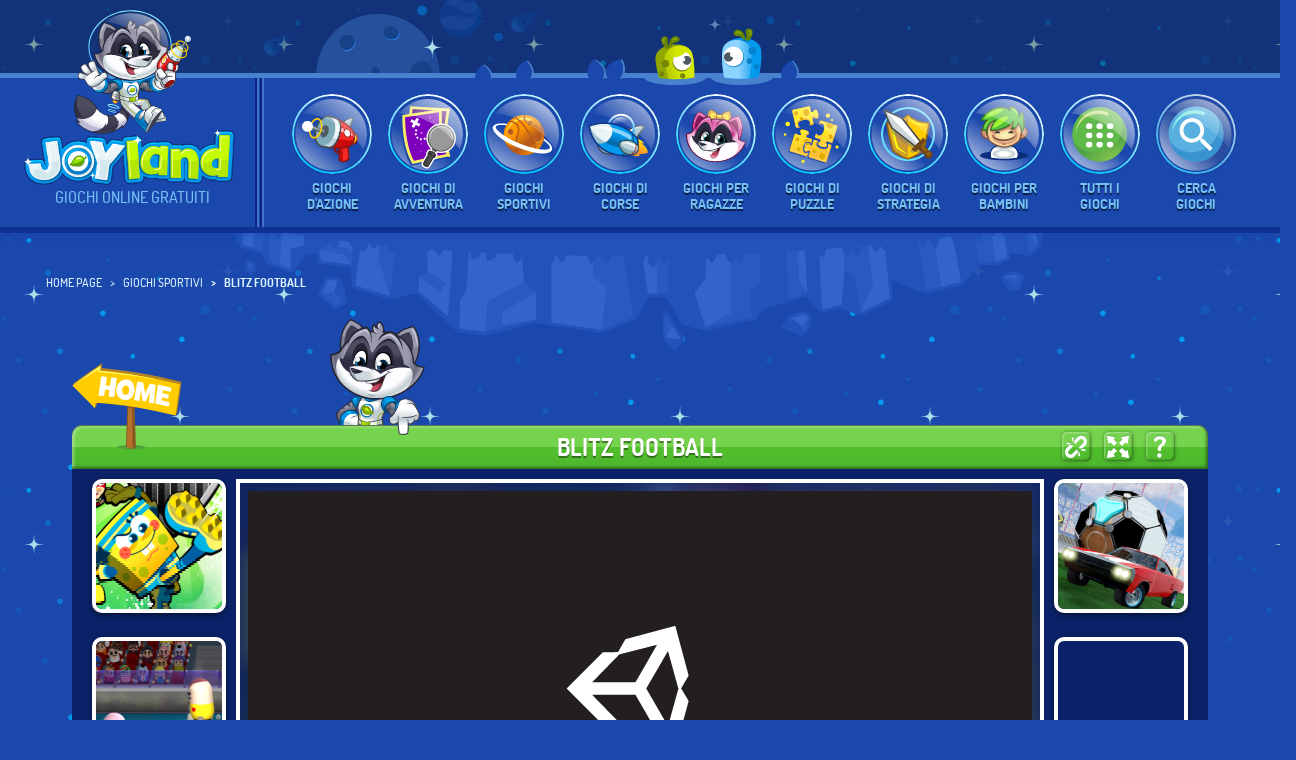

--- FILE ---
content_type: text/html
request_url: https://it.joy.land/blitz-football.html
body_size: 8317
content:
<!doctype html><html id="joy_html" class="no-js" lang="it-IT" dir="ltr" lang_code="it" prefix="og: http://ogp.me/ns#"><head><meta charset="utf-8"><meta http-equiv="content-type" content="text/html; charset=utf-8"><meta http-equiv="x-ua-compatible" content="ie=edge"><meta name="viewport" content="width=device-width,initial-scale=1"><title>Blitz Football - Play Free Giochi Sportivi at Joyland!</title><meta name="description" content="Gioca a Giochi di Blitz Football - Two on two soccer for one or two players. Play a single match, participate in a tournament or take on challenges to unlock new teams and balls."><meta name="game_id" content="1524"><meta name="site_url" content="https://it.joy.land"><meta name="category" content="Giochi Sportivi"><meta name="category_url" content="https://it.joy.land/sports-games"><style type="text/css">body{display:none}.games_grid{width:100%}</style><script type="b66dfbc45b541a5e39099441-text/javascript">function hasClass(element, cls) {
return (' ' + element.className + ' ').indexOf(' ' + cls + ' ') > -1;
}</script><link rel="canonical" href="https://it.joy.land/blitz-football.html"><link rel="chrome-webstore-item" href="https://chrome.google.com/webstore/detail/jl-games/kakpnhlagbacpjbnddnaadbmlmnnhfob"><link rel="shortcut icon" href="https://it.joy.land/dist/assets/img/touchicons/favicon.ico" type="image/x-icon"><link rel="apple-touch-icon" href="https://it.joy.land/dist/assets/img/touchicons/apple-touch-icon.png"><link rel="apple-touch-icon" sizes="57x57" href="https://it.joy.land/dist/assets/img/touchicons/apple-touch-icon-57x57.png"><link rel="apple-touch-icon" sizes="72x72" href="https://it.joy.land/dist/assets/img/touchicons/apple-touch-icon-72x72.png"><link rel="apple-touch-icon" sizes="76x76" href="https://it.joy.land/dist/assets/img/touchicons/apple-touch-icon-76x76.png"><link rel="apple-touch-icon" sizes="114x114" href="https://it.joy.land/dist/assets/img/touchicons/apple-touch-icon-114x114.png"><link rel="apple-touch-icon" sizes="120x120" href="https://it.joy.land/dist/assets/img/touchicons/apple-touch-icon-120x120.png"><link rel="apple-touch-icon" sizes="144x144" href="https://it.joy.land/dist/assets/img/touchicons/apple-touch-icon-144x144.png"><link rel="apple-touch-icon" sizes="152x152" href="https://it.joy.land/dist/assets/img/touchicons/apple-touch-icon-152x152.png"><link rel="apple-touch-icon" sizes="180x180" href="https://it.joy.land/dist/assets/img/touchicons/apple-touch-icon-180x180.png"><link rel="image_src" href="https://it.joy.land/dist/assets/img/games/og-image/game-1524.png"><meta property="og:url" content="https://it.joy.land/blitz-football.html"><meta property="og:image" content="https://it.joy.land/dist/assets/img/games/og-image/game-1524.png"><meta property="og:type" content="website"><meta property="og:image:width" content="270"><meta property="og:image:height" content="270"><meta property="og:title" content="Blitz Football"><meta property="og:site_name" content="JoyLand - Gioca e divertiti! Giochi gratuiti online"><meta property="og:description" content="Two on two soccer for one or two players. Play a single match, participate in a tournament or take on challenges to unlock new teams and balls."><link rel="alternate" href="https://www.joy.land/blitz-football.html" hreflang="en-US"><link rel="alternate" href="https://pt.joy.land/blitz-football.html" hreflang="pt-BR"><link rel="alternate" href="https://es.joy.land/blitz-football.html" hreflang="es-ES"><link rel="alternate" href="https://fr.joy.land/blitz-football.html" hreflang="fr-FR"><link rel="alternate" href="https://it.joy.land/blitz-football.html" hreflang="it-IT"><link rel="alternate" href="https://ru.joy.land/blitz-football.html" hreflang="ru-RU"><link rel="alternate" href="https://ar.joy.land/blitz-football.html" hreflang="ar-SA"><link rel="alternate" href="https://tr.joy.land/blitz-football.html" hreflang="tr-TR"><link rel="alternate" href="https://de.joy.land/blitz-football.html" hreflang="de-DE"><link rel="alternate" href="https://pl.joy.land/blitz-football.html" hreflang="pl-PL"><link rel="alternate" href="https://he.joy.land/blitz-football.html" hreflang="he-IL"><script type="b66dfbc45b541a5e39099441-text/javascript">dataLayer = [{
'pageCategory': 'games',
'gameName': 'Blitz Football',
'GameCategory': 'Giochi Sportivi', 
'GameSource': document.referrer,
'GameID': '1524'
}];</script><script type="b66dfbc45b541a5e39099441-text/javascript">var global_joyland_vars_head = {'game_width': 800 };</script><script type="b66dfbc45b541a5e39099441-text/javascript" async>!function(e,t){a=e.createElement("script"),m=e.getElementsByTagName("script")[0],a.async=1,a.src=t,m.parentNode.insertBefore(a,m)}(document,"https://universal.wgplayer.com/tag/?lh="+window.location.hostname+"&wp="+window.location.pathname+"&ws="+window.location.search);</script><style>body.active_game #gameContent::before, #gamePlay .button::before{
background-image:url(https://it.joy.land/dist/assets/img/games/og-image/game-1524.png);
}</style><script type="b66dfbc45b541a5e39099441-application/javascript">window["TUBIA_OPTIONS"] = {
        "container": 'how_to_game_inside',
        "publisherId": '14477512b8714168aeece52c6a4601cb',
        "title": 'Blitz Football',
        "colorMain": 'b3e73b',
        "colorAccent": '00ff80',
        "gdprTracking": true,
        "gdprTargeting": true,
        "onNotFound": function (data) {
		document.getElementById("how_to_game").style.display = "none";
		document.getElementById("how_to_play_button").style.display = "none";
            	console.info('Could not find the video: ', data);
        },
    };
    !function(e,t,n){var a,r=e.getElementsByTagName(t)[0];e.getElementById(n)||((a=e.createElement(t)).async=!0,a.id=n,a.src="https://player.tubia.com/libs/gd/gd.min.js",r.parentNode.insertBefore(a,r))}(document,"script","tubia-playerjs");</script></head><body class="game-page game_it_blitz-football active_game" itemscope itemtype="http://schema.org/WebPage"><noscript><iframe src="//www.googletagmanager.com/ns.html?id=GTM-K84HXR" height="0" width="0" style="display:none;visibility:hidden"></iframe></noscript><script type="b66dfbc45b541a5e39099441-text/javascript">(function(w,d,s,l,i){w[l]=w[l]||[];w[l].push({'gtm.start':
new Date().getTime(),event:'gtm.js'});var f=d.getElementsByTagName(s)[0],
j=d.createElement(s),dl=l!='dataLayer'?'&l='+l:'';j.async=true;j.src=
'//www.googletagmanager.com/gtm.js?id='+i+dl;f.parentNode.insertBefore(j,f);
})(window,document,'script','dataLayer','GTM-K84HXR');</script><div class="flying_objects"><div class="asteroid-icon asteroid crossingAnimation duration30s"></div><div class="asteroid-icon asteroid2 crossingAnimation2 duration50s"></div><div class="asteroid-icon asteroid3 crossingAnimation3 duration50s"></div><div class="asteroid-icon asteroid4 crossingAnimation4 duration50s"></div><div class="asteroid-icon asteroid5 crossingAnimation5 duration50s"></div></div><div class="pre-site-header"></div><div class="galaxy_star_2"></div><header class="site-header"><div class="logo-main-wrapper"><a href="/" class="character floatingAround duration7s" title="Ciao!"></a><div><a href="/" class="joylandLogo"><img src="/dist/assets/img/joyland_logo.png?ver=20191126" alt="Play Free Online Games for Kids - Joyland" width="352" height="95"></a><div class="site-title">Giochi online gratuiti</div></div></div><nav class="main_menu" role="navigation"><ul class="ch-grid"><li><a class="filter_button action" href="https://it.joy.land/action-games/" data-filter="action"><div class="ch-item svgicon icon-category-1 category-action"><div class="ch-info"></div></div><div class="cat-title">Giochi d'azione</div></a></li><li><a class="filter_button adventure" href="https://it.joy.land/adventure-games/" data-filter="adventure"><div class="ch-item svgicon icon-category-2 category-adventure"><div class="ch-info"></div></div><div class="cat-title">Giochi di avventura</div></a></li><li><a class="filter_button sports" href="https://it.joy.land/sports-games/" data-filter="sports"><div class="ch-item svgicon icon-category-3 category-sports"><div class="ch-info"></div></div><div class="cat-title">Giochi Sportivi</div></a></li><li><a class="filter_button racing" href="https://it.joy.land/racing-games/" data-filter="racing"><div class="ch-item svgicon icon-category-4 category-racing"><div class="ch-info"></div></div><div class="cat-title">Giochi di corse</div></a></li><li><a class="filter_button girls" href="https://it.joy.land/girls-games/" data-filter="girls"><div class="ch-item svgicon icon-category-5 category-girls"><div class="ch-info"></div></div><div class="cat-title">Giochi per ragazze</div></a></li><li><a class="filter_button puzzle" href="https://it.joy.land/puzzle-games/" data-filter="puzzle"><div class="ch-item svgicon icon-category-6 category-puzzle"><div class="ch-info"></div></div><div class="cat-title">Giochi di puzzle</div></a></li><li><a class="filter_button strategy" href="https://it.joy.land/strategy-games/" data-filter="strategy"><div class="ch-item svgicon icon-category-7 category-strategy"><div class="ch-info"></div></div><div class="cat-title">Giochi di strategia</div></a></li><li><a class="filter_button children" href="https://it.joy.land/children-games/" data-filter="children"><div class="ch-item svgicon icon-category-8 category-children"><div class="ch-info"></div></div><div class="cat-title">Giochi per bambini</div></a></li><li><a class="filter_button all" href="https://it.joy.land/" data-filter="all"><div class="ch-item svgicon icon-category-12 category-all"><div class="ch-info"></div></div><div class="cat-title">Tutti i giochi</div></a></li><li><a class="filter_button page-search lightboxPopButton" href="/page/search.html" data-popuptitle="Cerca giochi"><div class="ch-item svgicon page-search"><div class="ch-info"></div></div><div class="cat-title">Cerca giochi</div></a></li><li><a onclick="if (!window.__cfRLUnblockHandlers) return false; chrome.webstore.install()" id="chrome-webstore-install-button" title="Aggiungi l&#039;estensione" data-cf-modified-b66dfbc45b541a5e39099441-=""></a><script type="b66dfbc45b541a5e39099441-text/javascript">if (typeof chrome != 'undefined' && chrome.app.isInstalled) {
  document.getElementById('chrome-webstore-install-button').style.display = 'none';
}</script></li></ul><div class="main_menu_panel" id="main_menu_panel_action"><div class="mask"></div><div class="sub-menu"><div class="lcol"></div><div class="subcategories-wrapper"><ul class="subcategories"><li class="category-first-person"><a href="https://it.joy.land/first-person-games/" class="first-person" data-filter="first-person" data-filter-parent="action">First Person games</a></li><li class="category-running"><a href="https://it.joy.land/running-games/" class="running" data-filter="running" data-filter-parent="action">Running games</a></li><li class="category-shooting"><a href="https://it.joy.land/shooting-games/" class="shooting" data-filter="shooting" data-filter-parent="action">Shooting games</a></li><li class="category-multiplayer"><a href="https://it.joy.land/multiplayer-games/" class="multiplayer" data-filter="multiplayer" data-filter-parent="action">Multiplayer games</a></li><li class="category-arcade"><a href="https://it.joy.land/arcade-games/" class="arcade" data-filter="arcade" data-filter-parent="action">Arcade games</a></li><li class="category-superhero"><a href="https://it.joy.land/superhero-games/" class="superhero" data-filter="superhero" data-filter-parent="action">Superhero games</a></li><li class="category-classic-retro"><a href="https://it.joy.land/classic-retro-games/" class="classic-retro" data-filter="classic-retro" data-filter-parent="action">Classic & Retro</a></li><li class="category-flying"><a href="https://it.joy.land/flying-games/" class="flying" data-filter="flying" data-filter-parent="action">Flying games</a></li><li class="category-fighting"><a href="https://it.joy.land/fighting-games/" class="fighting" data-filter="fighting" data-filter-parent="action">Fighting games</a></li><li class="category-io"><a href="https://it.joy.land/io-games/" class="io" data-filter="io" data-filter-parent="action">IO games</a></li></ul></div></div></div><div class="main_menu_panel" id="main_menu_panel_adventure"><div class="mask"></div><div class="sub-menu"><div class="lcol"></div><div class="subcategories-wrapper"><ul class="subcategories"><li class="category-horror"><a href="https://it.joy.land/horror-games/" class="horror" data-filter="horror" data-filter-parent="adventure">Horror games</a></li><li class="category-action-adventure"><a href="https://it.joy.land/action-adventure-games/" class="action-adventure" data-filter="action-adventure" data-filter-parent="adventure">Action Adventure</a></li><li class="category-dungeon-crawl"><a href="https://it.joy.land/dungeon-crawl-games/" class="dungeon-crawl" data-filter="dungeon-crawl" data-filter-parent="adventure">Dungeon Crawl games</a></li><li class="category-quest"><a href="https://it.joy.land/quest-games/" class="quest" data-filter="quest" data-filter-parent="adventure">Quest games</a></li><li class="category-fnaf"><a href="https://it.joy.land/fnaf-games/" class="fnaf" data-filter="fnaf" data-filter-parent="adventure">FNAF games</a></li><li class="category-minecraft"><a href="https://it.joy.land/minecraft-games/" class="minecraft" data-filter="minecraft" data-filter-parent="adventure">Minecraft/Survival games</a></li><li class="category-simulation"><a href="https://it.joy.land/simulation-games/" class="simulation" data-filter="simulation" data-filter-parent="adventure">Simulation games</a></li><li class="category-role-playing"><a href="https://it.joy.land/role-playing-games/" class="role-playing" data-filter="role-playing" data-filter-parent="adventure">Role Playing games</a></li></ul></div></div></div><div class="main_menu_panel" id="main_menu_panel_sports"><div class="mask"></div><div class="sub-menu"><div class="lcol"></div><div class="subcategories-wrapper"><ul class="subcategories"><li class="category-american-sports"><a href="https://it.joy.land/american-sports-games/" class="american-sports" data-filter="american-sports" data-filter-parent="sports">American Sports</a></li><li class="category-street-sports"><a href="https://it.joy.land/street-sports-games/" class="street-sports" data-filter="street-sports" data-filter-parent="sports">Street Sports games</a></li><li class="category-athletics"><a href="https://it.joy.land/athletics-games/" class="athletics" data-filter="athletics" data-filter-parent="sports">Athletics games</a></li><li class="category-archery"><a href="https://it.joy.land/archery-games/" class="archery" data-filter="archery" data-filter-parent="sports">Archery games</a></li><li class="category-bowling"><a href="https://it.joy.land/bowling-games/" class="bowling" data-filter="bowling" data-filter-parent="sports">Bowling games</a></li><li class="category-tennis-net"><a href="https://it.joy.land/tennis-net-games/" class="tennis-net" data-filter="tennis-net" data-filter-parent="sports">Tennis & Net games</a></li><li class="category-golf-pool"><a href="https://it.joy.land/golf-pool-games/" class="golf-pool" data-filter="golf-pool" data-filter-parent="sports">Golf & Pool games</a></li><li class="category-basketball"><a href="https://it.joy.land/basketball-games/" class="basketball" data-filter="basketball" data-filter-parent="sports">Basketball games</a></li><li class="category-extreme-sports"><a href="https://it.joy.land/extreme-sports-games/" class="extreme-sports" data-filter="extreme-sports" data-filter-parent="sports">Extreme Sports games</a></li><li class="category-soccer"><a href="https://it.joy.land/soccer-games/" class="soccer" data-filter="soccer" data-filter-parent="sports">Soccer games</a></li></ul></div></div></div><div class="main_menu_panel" id="main_menu_panel_racing"><div class="mask"></div><div class="sub-menu"><div class="lcol"></div><div class="subcategories-wrapper"><ul class="subcategories"><li class="category-street-racing"><a href="https://it.joy.land/street-racing-games/" class="street-racing" data-filter="street-racing" data-filter-parent="racing">Street Racing games</a></li><li class="category-open-world-driving"><a href="https://it.joy.land/open-world-driving-games/" class="open-world-driving" data-filter="open-world-driving" data-filter-parent="racing">Open World Driving</a></li><li class="category-rally-formula"><a href="https://it.joy.land/rally-formula-games/" class="rally-formula" data-filter="rally-formula" data-filter-parent="racing">Rally & Formula</a></li><li class="category-arcade-racer"><a href="https://it.joy.land/arcade-racer-games/" class="arcade-racer" data-filter="arcade-racer" data-filter-parent="racing">Arcade Racer games</a></li><li class="category-demolition-derby"><a href="https://it.joy.land/demolition-derby-games/" class="demolition-derby" data-filter="demolition-derby" data-filter-parent="racing">Demolition Derby games</a></li><li class="category-police-chase"><a href="https://it.joy.land/police-chase-games/" class="police-chase" data-filter="police-chase" data-filter-parent="racing">Police Chase games</a></li><li class="category-bike"><a href="https://it.joy.land/bike-games/" class="bike" data-filter="bike" data-filter-parent="racing">Bike games</a></li><li class="category-truck"><a href="https://it.joy.land/truck-games/" class="truck" data-filter="truck" data-filter-parent="racing">Truck games</a></li></ul></div></div></div><div class="main_menu_panel" id="main_menu_panel_girls"><div class="mask"></div><div class="sub-menu"><div class="lcol"></div><div class="subcategories-wrapper"><ul class="subcategories"><li class="category-pet-keeping"><a href="https://it.joy.land/pet-keeping-games/" class="pet-keeping" data-filter="pet-keeping" data-filter-parent="girls">Pet Keeping games</a></li><li class="category-super-heroine"><a href="https://it.joy.land/super-heroine-games/" class="super-heroine" data-filter="super-heroine" data-filter-parent="girls">Super Heroine games</a></li><li class="category-princesses"><a href="https://it.joy.land/princesses-games/" class="princesses" data-filter="princesses" data-filter-parent="girls">Princesses games</a></li><li class="category-shopping"><a href="https://it.joy.land/shopping-games/" class="shopping" data-filter="shopping" data-filter-parent="girls">Shopping games</a></li><li class="category-doll-maker"><a href="https://it.joy.land/doll-maker-games/" class="doll-maker" data-filter="doll-maker" data-filter-parent="girls">Doll Maker games</a></li><li class="category-dressup-makeup"><a href="https://it.joy.land/dressup-makeup-games/" class="dressup-makeup" data-filter="dressup-makeup" data-filter-parent="girls">Dressup & Makeup</a></li><li class="category-cooking"><a href="https://it.joy.land/cooking-games/" class="cooking" data-filter="cooking" data-filter-parent="girls">Cooking games</a></li></ul></div></div></div><div class="main_menu_panel" id="main_menu_panel_puzzle"><div class="mask"></div><div class="sub-menu"><div class="lcol"></div><div class="subcategories-wrapper"><ul class="subcategories"><li class="category-lemmings"><a href="https://it.joy.land/lemmings-games/" class="lemmings" data-filter="lemmings" data-filter-parent="puzzle">Lemmings games</a></li><li class="category-doodle-god"><a href="https://it.joy.land/doodle-god-games/" class="doodle-god" data-filter="doodle-god" data-filter-parent="puzzle">Doodle God games</a></li><li class="category-classic-puzzles"><a href="https://it.joy.land/classic-puzzles-games/" class="classic-puzzles" data-filter="classic-puzzles" data-filter-parent="puzzle">Classic Puzzles</a></li><li class="category-riddle"><a href="https://it.joy.land/riddle-games/" class="riddle" data-filter="riddle" data-filter-parent="puzzle">Riddle games</a></li><li class="category-match-3"><a href="https://it.joy.land/match-3-games/" class="match-3" data-filter="match-3" data-filter-parent="puzzle">Match 3 games</a></li><li class="category-word"><a href="https://it.joy.land/word-games/" class="word" data-filter="word" data-filter-parent="puzzle">Word & Trivia games</a></li><li class="category-physics"><a href="https://it.joy.land/physics-games/" class="physics" data-filter="physics" data-filter-parent="puzzle">Physics games</a></li></ul></div></div></div><div class="main_menu_panel" id="main_menu_panel_strategy"><div class="mask"></div><div class="sub-menu"><div class="lcol"></div><div class="subcategories-wrapper"><ul class="subcategories"><li class="category-tower-defense"><a href="https://it.joy.land/tower-defense-games/" class="tower-defense" data-filter="tower-defense" data-filter-parent="strategy">Tower Defense games</a></li><li class="category-clash-of-clans"><a href="https://it.joy.land/clash-of-clans-games/" class="clash-of-clans" data-filter="clash-of-clans" data-filter-parent="strategy">Clash of Clans</a></li><li class="category-tactical-combat"><a href="https://it.joy.land/tactical-combat-games/" class="tactical-combat" data-filter="tactical-combat" data-filter-parent="strategy">Tactical Combat</a></li><li class="category-real-time-strategy"><a href="https://it.joy.land/real-time-strategy-games/" class="real-time-strategy" data-filter="real-time-strategy" data-filter-parent="strategy">Real-Time Strategy</a></li><li class="category-tycoon"><a href="https://it.joy.land/tycoon-games/" class="tycoon" data-filter="tycoon" data-filter-parent="strategy">Tycoon games</a></li><li class="category-time-management"><a href="https://it.joy.land/time-management-games/" class="time-management" data-filter="time-management" data-filter-parent="strategy">Time Management</a></li><li class="category-board"><a href="https://it.joy.land/board-games/" class="board" data-filter="board" data-filter-parent="strategy">Board games</a></li><li class="category-card"><a href="https://it.joy.land/card-games/" class="card" data-filter="card" data-filter-parent="strategy">Card games</a></li></ul></div></div></div><div class="main_menu_panel" id="main_menu_panel_children"><div class="mask"></div><div class="sub-menu"><div class="lcol"></div><div class="subcategories-wrapper"><ul class="subcategories"><li class="category-clicker"><a href="https://it.joy.land/clicker-games/" class="clicker" data-filter="clicker" data-filter-parent="children">Clicker games</a></li><li class="category-platform"><a href="https://it.joy.land/platform-games/" class="platform" data-filter="platform" data-filter-parent="children">Platform games</a></li><li class="category-spongebob"><a href="https://it.joy.land/spongebob-games/" class="spongebob" data-filter="spongebob" data-filter-parent="children">SpongeBob games</a></li><li class="category-lego"><a href="https://it.joy.land/lego-games/" class="lego" data-filter="lego" data-filter-parent="children">Lego games</a></li><li class="category-cartoon"><a href="https://it.joy.land/cartoon-games/" class="cartoon" data-filter="cartoon" data-filter-parent="children">Cartoon games</a></li></ul></div></div></div></nav><div class="galaxy_star_3"></div><div class="missile"></div><div class="mars floating duration7s"></div><div class="rocks"></div></header><section id="primary" class="content-area"><nav aria-label="breadcrumb" class="nav-breadcrumb"><ol class="breadcrumb" itemscope itemtype="http://schema.org/BreadcrumbList"><li class="breadcrumb-item" itemprop="itemListElement" itemscope itemtype="http://schema.org/ListItem"><a itemprop="item" href="https://it.joy.land"><span itemprop="name">home page</span></a><meta itemprop="position" content="1"></li><li class="breadcrumb-item" itemprop="itemListElement" itemscope itemtype="http://schema.org/ListItem"><a itemprop="item" href="https://it.joy.land/sports-games"><span itemprop="name">Giochi Sportivi</span></a><meta itemprop="position" content="2"></li><li class="breadcrumb-item" itemprop="itemListElement" itemscope itemtype="http://schema.org/ListItem"><a itemprop="item" href="https://it.joy.land/blitz-football.html"><span itemprop="name">Blitz Football</span></a><meta itemprop="position" content="3"></li></ol></nav><div class="game_wrapper text-center"><div id="game_div" class="game"><div class="lightbox_header"><div class="game_header"><h1 itemprop="name" id="game_title">Blitz Football</h1><div class="lightbox_header_buttons"><div class="lightbox_header_button_wrapper"><button id="game_not_working_button" class="lightbox_header_button" title="Segnala un gioco come difettoso"><i class="svgsingleicon broken_icon"></i></button><div class="game_not_working_popup_wrapper bevel_effect alert"><button title="Chiudi" class="close_popup popup_corner_button"></button><div class="inside"><i class="alert_icon"></i><div class="popup_container"><div class="message success">Grazie per aver segnalato il gioco</div><div class="message error"></div></div></div></div></div><button id="fullscreen_button" class="lightbox_header_button" title="A schermo intero"><i class="svgsingleicon fullscreen_icon"></i></button> <button id="how_to_play_button" class="lightbox_header_button" title="Come giocare?"><i class="svgsingleicon question_icon"></i></button></div></div><a href="/" class="sign_back_top" title="Giochi di JoyLand"></a></div><div class="gcontent flex-container"><div class="adv adv_left"><div id="JL-GP-SIDE-LEFT"></div></div><div id="games_grid_div_left" class="games_grid vertical_grid vertical_grid_left" style="height:608px;"></div><div class="gameContent-wrapper"><div id="gameContent" class="text-center" style="width:808px;height:608px;"><div id="gamePlayContainer"><iframe id="gamePlay" src="https://it.joy.land/uploads/games/game_files/1524/Blitz Football.html" style="width:800px;height:600px;" scrolling="no" allowfullscreen="allowfullscreen" frameborder="0"></iframe></div></div></div><div id="games_grid_div_right" class="games_grid vertical_grid vertical_grid_right" style="height:608px;"></div><div class="adv adv_right"><div id="JL-GP-SIDE-RIGHT"></div></div></div></div></div><div class="about_game_wrapper text-center"><div id="about_game_div" class="about_game"><div class="lightbox_blue_header bevel_with_shadow"><div class="blueman-empty"></div><h2 class="cube-title">Informazioni sul gioco Blitz Football</h2><div class="blueman"></div></div><div class="inside flex-container"><div class="lside"><div class="desc"><div class="media-object"><div class="media-object-section"><div class="thumbnail"><img src="/dist/assets/img/games/slider-desktop/game-1524.png" alt="Blitz Football"></div></div><div class="media-object-section read-wrapper"><h4 class="title">Blitz Football</h4><p class="description">Two on two soccer for one or two players. Play a single match, participate in a tournament or take on challenges to unlock new teams and balls.</p></div></div></div><div class="tags"><ul class="tags_list"><li><a href="/tags/threed-games/">ThreeD</a></li><li><a href="/tags/sports1-games/">Sports</a></li><li><a href="/tags/soccer-games/">Soccer</a></li><li><a href="/tags/two-player-support-games/">Two Player Support</a></li><li><a href="/tags/ball-games-games/">Ball Games</a></li></ul></div><div class="bottom"><div class="inside flex-container"><div class="rankstars"><div id="rateYo"></div><div class="counter"></div></div><div class="sep"><div class="brd"></div></div><div class="sharing"><div class="shareaholic-canvas" data-app="share_buttons" data-app-id="25763520"></div></div></div></div></div><div class="sep"></div><div class="rside text-center"></div></div><div class="rank_popup_wrapper bevel_effect alert"><button title="Chiudi" class="close_popup popup_corner_button"></button><div class="inside"><i class="alert_icon"></i><div class="popup_container"><div class="message success">Grazie per avere classificato il gioco</div><div class="message error">Hai già valutato :)</div></div></div></div></div></div><div class="bottom_game_horizontal_banner_wrapper text-center"></div><div class="recommend_game_wrapper text-center"><div class="recommend_game"><div class="games_gallery bevel_with_shadow"><div class="lightbox_blue_header bevel_with_shadow"><h2 class="cube-title">Se ti piace il gioco, potresti voler giocare anche a....</h2></div><div class="games_slider games_grid"><div class="slider_wrapper"></div></div></div><a href="https://it.joy.land" class="home_island" title="Home page"></a> <a href="https://it.joy.land" class="rocket_game" title="Home page"></a><div class="bush bush1"></div><div class="bush bush2"></div><div class="yellowman_grass" title="WOW! Così tanti bei giochi!"></div></div></div><div class="game_widget_games_wrapper"><div class="widget_games_wrapper widget_hot_games_wrapper"><div class="lightbox_blue_header bevel_with_shadow"><div class="greenman-empty"></div><h2 class="cube-title">Hot Giochi Sportivi</h2><div class="greenman"></div></div><div class="inside"><ul class="widget_list"><li class="game_item_hot"><a class="game_item_hot_link" href="https://it.joy.land/snow-rider-3d.html">Snow Rider 3D</a></li><li class="game_item_hot"><a class="game_item_hot_link" href="https://it.joy.land/subway-surfers-zurich.html">Subway Surfers Zurich</a></li><li class="game_item_hot"><a class="game_item_hot_link" href="https://it.joy.land/super-goal.html">Super Goal</a></li><li class="game_item_hot"><a class="game_item_hot_link" href="https://it.joy.land/ultimate-cartoon-table-tennis-tournament.html">Ultimate Cartoon Table Tennis Tournament</a></li><li class="game_item_hot"><a class="game_item_hot_link" href="https://it.joy.land/penalty-kick-wiz.html">Penalty Kick Wiz</a></li><li class="game_item_hot"><a class="game_item_hot_link" href="https://it.joy.land/nick-soccer-stars-2.html">Nick Soccer Stars 2</a></li></ul></div></div><div class="widget_games_wrapper widget_new_games_wrapper"><div class="lightbox_blue_header bevel_with_shadow"><div class="yellowman"></div><h2 class="cube-title">New Giochi Sportivi</h2><div class="yellowman-empty"></div></div><div class="inside"><ul class="widget_list"><li class="game_item_new"><a class="game_item_new_link" href="https://it.joy.land/cycle-sprint.html">Cycle Sprint</a></li><li class="game_item_new"><a class="game_item_new_link" href="https://it.joy.land/penalty-kick-wiz.html">Penalty Kick Wiz</a></li><li class="game_item_new"><a class="game_item_new_link" href="https://it.joy.land/blitz-football.html">Blitz Football</a></li><li class="game_item_new"><a class="game_item_new_link" href="https://it.joy.land/awesome-run-2-story-of-a-champion.html">Awesome Run 2: Story of a Champion</a></li><li class="game_item_new"><a class="game_item_new_link" href="https://it.joy.land/rocket-soccer-derby.html">Rocket Soccer Derby</a></li><li class="game_item_new"><a class="game_item_new_link" href="https://it.joy.land/ski-king-2022.html">Ski King 2022</a></li></ul></div></div></div><div class="how_to_game_wrapper text-center"><div id="how_to_game" class="how_to_game"><div class="lightbox_blue_header bevel_with_shadow"><div class="blueman"></div><h2 id="how_to_game_title_how_to_play" class="cube-title">Come giocare Blitz Football</h2><h2 id="how_to_game_title_recommended" class="cube-title">Raccomandato per te</h2><div class="blueman-empty"></div></div><div class="inside bevel_effect" id="how_to_game_inside"></div></div></div></section><script type="b66dfbc45b541a5e39099441-text/javascript">// doc: https://www.wgplayer.com/afg/demo/?domain=joy.land
var wgGameBkgImage = "https://it.joy.land/dist/assets/img/games/og-image/game-1524.png";
var wgGameThumbnail = "https://it.joy.land/dist/assets/img/games/og-image/game-1524.png";
var wgGamePlayText = "Inizia il Gioco";
var wgGameContinueText = "Continue playing this game";
var wgGameName = "Blitz Football";
var wgGameContainerID = "gamePlayContainer";
var wgIsFlashGame = false; //add this only if you need to bypass the Flash content checker ( Ex: Mobile site that uses  tag to show the game )</script><script type="b66dfbc45b541a5e39099441-text/javascript">var global_joyland_vars = {'Scroll_to_top_translation':'Vai in alto', 'START_GAME_translation':'Inizia il Gioco', 'desktop_ad_type_url':'https://pubads.g.doubleclick.net/gampad/ads?correlator&#x3D;[placeholder]&amp;iu&#x3D;/52117743/JL-GP-PREROLL-DESKTOP&amp;env&#x3D;vp&amp;gdfp_req&#x3D;1&amp;output&#x3D;vast&amp;sz&#x3D;640x480&amp;description_url&#x3D;https://www.joy.land&amp;tfcd&#x3D;0&amp;npa&#x3D;0&amp;vpmute&#x3D;1&amp;vpa&#x3D;1&amp;vad_format&#x3D;linear&amp;url&#x3D;https://www.joy.land&amp;vpos&#x3D;preroll&amp;unviewed_position_start&#x3D;1', 'mobile_ad_type_url':'https://pubads.g.doubleclick.net/gampad/ads?correlator&#x3D;[placeholder]&amp;iu&#x3D;/52117743/JL-GP-PREROLL-MOBILE&amp;env&#x3D;vp&amp;gdfp_req&#x3D;1&amp;output&#x3D;vast&amp;sz&#x3D;640x480&amp;description_url&#x3D;https%3A%2F%2Fwww.joy.land&amp;tfcd&#x3D;0&amp;npa&#x3D;0&amp;vpmute&#x3D;1&amp;vpa&#x3D;1&amp;vad_format&#x3D;linear&amp;url&#x3D;https%3A%2F%2Fwww.joy.land&amp;vpos&#x3D;preroll&amp;unviewed_position_start&#x3D;1', 'preroll_delay':2000, 'game_id':'1524', 'game_slug':'blitz-football', 'lang':'it', 'back_translation':'Indietro', 'next_translation':'Successivo', 'recommendations_popup_title':'Aspetta! Prova questi giochi', 'game_ratingValue':'4.5', 'game_ratingCount':'1', 'close_translation':'Chiudi', 'game_width':'808', 'game_height':'608', 'game_border_width':4, 'url_redirection': ''};</script><script type="application/ld+json">[
              {
        "@context": "https://schema.org",
        "@type": "WebApplication",
        "aggregateRating": {
          "@type": "AggregateRating",
          "bestRating": 5,
          "ratingCount": 1,
          "ratingValue": 4.5,
          "worstRating": 1
        },
        "applicationCategory": "Game",
        "applicationSubCategory": "Giochi Sportivi",
            "creator": {
          "@type": "Person",
          "name": "Applava"
        },
       
        "description": "Gioca a Giochi di Blitz Football - Two on two soccer for one or two players. Play a single match, participate in a tournament or take on challenges to unlock new teams and balls.",
        "image": "https://it.joy.land/dist/assets/img/games/og-image/game-1524.png",
        "name": "Blitz Football",
        "offers": {
          "@type": "Offer",
          "availability": "http://schema.org/InStock",
          "price": "0",
          "priceCurrency": "USD"
        },
        "operatingSystem": "Windows, Linux, MacOS, any, iOS",
        "screenshot": {
          "@type": "ImageObject",
          "thumbnailUrl": "https://it.joy.land/dist/assets/img/games/og-image/game-1524.png"
        } 
	}
    ]</script><footer><div class="footer_upper_section"></div><div class="footer_strip"><div class="row"><div class="columns large-8 show-for-large"><nav class="footer_menu"><ul><li class="menu-item"><a class="page-5 page-search has_icon lightboxPopButton" href="/page/search.html" data-popuptitle="Cerca giochi"><i class="svgsingleicon search_icon"></i><span class="footer_text">Ricerca</span></a></li><li class="menu-item"><a class="page-4 page-language has_icon lightboxPopButton" href="/page/language.html" data-popuptitle="Cambia lingua"><i class="svgicon icon-language-5"></i><span class="footer_text">Italiano</span></a></li><li class="menu-item"><a class="page-2 page-contact lightboxPopButton" href="/page/contact.html" data-popuptitle="Rimani in contatto con noi"><span class="footer_text">Contatta</span></a></li><li class="menu-item"><a class="page-3 page-privacy lightboxPopButton" href="/page/privacy.html" data-popuptitle="Privacy Policy"><span class="footer_text">Privacy</span></a></li><li class="menu-item"><a class="page-1 page-about lightboxPopButton" href="/page/about.html" data-popuptitle="Informazioni su JoyLand"><span class="footer_text">Informazioni</span></a></li></ul></nav></div><div class="columns large-4"><nav class="footer_menu copyrights-wrapper"><ul><li class="copyrights">© Joyland, tutti i diritti riservati</li><li class="sep">|</li><li class="sitemap"><a href="/page/sitemap.html">Mappa del sito</a></li></ul></nav></div></div></div></footer><div id="popupWrapper"><button class="close_popup popup_corner_button" title="Chiudi"></button> <button class="return_popup popup_corner_button" data-popuptitle="Menu"></button><div id="popupContainer"><div class="lightbox_header"><div class="title"></div></div><div id="popupContent"><div class="svgloader_container"><div class="svgloader"></div></div></div></div></div><script id="gameslider-item-template" type="text/x-handlebars-template">{{#slider_games}}
<div class="game_item {{style}}">
<span class="new"><i>Nuovo</i></span>
<span class="hot"><i>Caldo!</i></span>
<a href="{{url}}">
<div class="game_cover_bg {{class}}" style="background-image:url({{img_src}})"></div>
<div class="game_badge"></div>
<div class="game_name">
<span class="vertical_align_helper"></span>
<span class="game_name_text">{{title}}</span>
</div>
</a>
</div>
{{/slider_games}}</script><div class="OUTBRAIN" data-src="https://it.joy.land/blitz-football.html" data-widget-id="GS_1"></div><script type="b66dfbc45b541a5e39099441-text/javascript" async="async" src="//widgets.outbrain.com/outbrain.js"></script><link rel="stylesheet" type="text/css" href="/dist/assets/css/app_game.css?ver=20221223"><script type="b66dfbc45b541a5e39099441-text/javascript" src="/dist/assets/js/app_game.js?ver=20201104"></script><script type="b66dfbc45b541a5e39099441-text/javascript">function joyland_startGame(){game_ready_to_play();}</script><script src="/cdn-cgi/scripts/7d0fa10a/cloudflare-static/rocket-loader.min.js" data-cf-settings="b66dfbc45b541a5e39099441-|49" defer></script><script defer src="https://static.cloudflareinsights.com/beacon.min.js/vcd15cbe7772f49c399c6a5babf22c1241717689176015" integrity="sha512-ZpsOmlRQV6y907TI0dKBHq9Md29nnaEIPlkf84rnaERnq6zvWvPUqr2ft8M1aS28oN72PdrCzSjY4U6VaAw1EQ==" data-cf-beacon='{"version":"2024.11.0","token":"649bd317f8fb4e618249bb4c65e76bcf","r":1,"server_timing":{"name":{"cfCacheStatus":true,"cfEdge":true,"cfExtPri":true,"cfL4":true,"cfOrigin":true,"cfSpeedBrain":true},"location_startswith":null}}' crossorigin="anonymous"></script>
</body></html>

--- FILE ---
content_type: text/html
request_url: https://it.joy.land/uploads/games/game_files/1524/Blitz%20Football.html
body_size: 247
content:
<!DOCTYPE html>
<html>

<head>
    <title>Blitz Football</title>
    <link rel="stylesheet" href="lib/game-loader/game-loader.css" />
    <meta charset="UTF-8">
    <meta http-equiv="Content-Type" content="text/html; charset=utf-8">
</head>

<body>
	<div id="game-container"></div>
	<script src="Build/UnityLoader.js" type="f5007d016ada8cae170d4343-text/javascript"></script>
	<script type="f5007d016ada8cae170d4343-text/javascript"> 
	  var gameInstance = UnityLoader.instantiate("game-container", "Build/BuildWeb.json");
	</script>
<script src="/cdn-cgi/scripts/7d0fa10a/cloudflare-static/rocket-loader.min.js" data-cf-settings="f5007d016ada8cae170d4343-|49" defer></script><script defer src="https://static.cloudflareinsights.com/beacon.min.js/vcd15cbe7772f49c399c6a5babf22c1241717689176015" integrity="sha512-ZpsOmlRQV6y907TI0dKBHq9Md29nnaEIPlkf84rnaERnq6zvWvPUqr2ft8M1aS28oN72PdrCzSjY4U6VaAw1EQ==" data-cf-beacon='{"version":"2024.11.0","token":"649bd317f8fb4e618249bb4c65e76bcf","r":1,"server_timing":{"name":{"cfCacheStatus":true,"cfEdge":true,"cfExtPri":true,"cfL4":true,"cfOrigin":true,"cfSpeedBrain":true},"location_startswith":null}}' crossorigin="anonymous"></script>
</body>

</html>

--- FILE ---
content_type: text/css
request_url: https://it.joy.land/uploads/games/game_files/1524/lib/game-loader/game-loader.css
body_size: 1339
content:
, �w��~�e�oR�A��0�Y���`I�C�����{�d�A[�����9��"���H��)@�o����I-i���F��2Rlu�L��]���,c�S�$<�����)٭����Z|#��*�_p��bA۱��~ˤ�
���	\�W���:��`�g�uE��y	L�����֋f`H��
�n�f�������T�?���r��
���糖�C���ݎ��"K��zViG��Ȋ�$�hq�ˆ����,�~��K��gp�:=� �s~��H�J���Xb-v/Dx�L;�ig]�ٗ��Eh��c ��q��p�n�����̀ᣐ٪��g�ȺU6�|���8r�9gdx�R���Dy�2O0j�t�'�I���7zڭv�<��7x���<8M�Ӊ�ˎw_�#ۍ�އ�腯�QB6���q��.t�#��c��@U��T�vN�QxG�G�IH;��i�S���8��m��#�m�h1[��%2�.��M�*��B`���b��GN��l�_�Ѷ�<a�?���A��Xb5͝s���A�>!��qc�-�R�S; Ȳ�"*g�̗�o<�����3De���
����1�'���>�������ϾؙE$c�3����6+�L:V�H�nf�[�x�Y�I�O�u�֕|d��&m"6b tg��
���0�%�\����v,��g!����%� ��2jq�n��B�Ւ���̂]-G�J��p�\~s眖���B��BG\s�Ir���O�c3�k���-�/ig�$�[� ȬC �V�>."�Im9`�2�O8�	N�k�H������L�HR���QD�����9�����KKcݽe�4=
�����}!jRf·��*|�k��&7��Ѫ��^G{(��<Cﵶ�֩C�Ȅ3�O��J⤅�����;�Y犧�N�4=y��᭻vB����;�>:}��~3�C�+�V�Tn(�ӈiy��{ůA�Ƹ��D3��Ձ���zz�װ����gS�1>Z,�oo�9�g̀|���'�I����G���p�̅[Ѣ@͒���c/b�#8D�����Q��bmQ/�s���%���9V�<Eۻ�m���b�	%r���.;Cf\H��\og��qv�H:���㦎��w����6r�ԩ~->ۀoͅ�3��e�#�p��۳3�������[���/o-Z�3?�q��bP��@+�F)��+E�dss-2r�����(�T�G�����ʢ�b�(T��g���E45r�D�Ȉ���,�w�i������~�
��@l���v��.M��7H�z���u����^��:D��L �:�	#����!�:(�+q���Ҁ��� �'ދV��9�w�K�Z�j��(��X��qq��5l���.O�>�<��r�CB�\89^�)��	>�-bQP�]�6=�p��D��
�V�ǐ��%OK=-7Z^�z�<ʗ�2͙P3.�H.���]��� �?���L�x�Hv�J�+H;e��5')�T�H��7��	�\*YT.�@���(����d�'���K+Ve��F|qm���~��"��}�OyX�9G�Bڵ���>7ʕ�8cXDz�����u�)z�� �9iW�|y?-,c׻���

--- FILE ---
content_type: application/javascript
request_url: https://it.joy.land/uploads/games/game_files/1524/Build/UnityLoader.js
body_size: 91691
content:
var UnityLoader = UnityLoader || {
    Compression: {
        identity: {
            require: function() {
                return {}
            },
            decompress: function(e) {
                return e
            }
        },
        gzip: {
            require: function(e) {
                var t = {
                    "inflate.js": function(e, t, r) {
                        "use strict";

                        function n(e) {
                            if (!(this instanceof n)) return new n(e);
                            this.options = s.assign({
                                chunkSize: 16384,
                                windowBits: 0,
                                to: ""
                            }, e || {});
                            var t = this.options;
                            t.raw && t.windowBits >= 0 && t.windowBits < 16 && (t.windowBits = -t.windowBits, 0 === t.windowBits && (t.windowBits = -15)), !(t.windowBits >= 0 && t.windowBits < 16) || e && e.windowBits || (t.windowBits += 32), t.windowBits > 15 && t.windowBits < 48 && 0 === (15 & t.windowBits) && (t.windowBits |= 15), this.err = 0, this.msg = "", this.ended = !1, this.chunks = [], this.strm = new c, this.strm.avail_out = 0;
                            var r = a.inflateInit2(this.strm, t.windowBits);
                            if (r !== l.Z_OK) throw new Error(u[r]);
                            this.header = new f, a.inflateGetHeader(this.strm, this.header)
                        }

                        function o(e, t) {
                            var r = new n(t);
                            if (r.push(e, !0), r.err) throw r.msg || u[r.err];
                            return r.result
                        }

                        function i(e, t) {
                            return t = t || {}, t.raw = !0, o(e, t)
                        }
                        var a = e("./zlib/inflate"),
                            s = e("./utils/common"),
                            d = e("./utils/strings"),
                            l = e("./zlib/constants"),
                            u = e("./zlib/messages"),
                            c = e("./zlib/zstream"),
                            f = e("./zlib/gzheader"),
                            h = Object.prototype.toString;
                        n.prototype.push = function(e, t) {
                            var r, n, o, i, u, c, f = this.strm,
                                p = this.options.chunkSize,
                                m = this.options.dictionary,
                                w = !1;
                            if (this.ended) return !1;
                            n = t === ~~t ? t : t === !0 ? l.Z_FINISH : l.Z_NO_FLUSH, "string" == typeof e ? f.input = d.binstring2buf(e) : "[object ArrayBuffer]" === h.call(e) ? f.input = new Uint8Array(e) : f.input = e, f.next_in = 0, f.avail_in = f.input.length;
                            do {
                                if (0 === f.avail_out && (f.output = new s.Buf8(p), f.next_out = 0, f.avail_out = p), r = a.inflate(f, l.Z_NO_FLUSH), r === l.Z_NEED_DICT && m && (c = "string" == typeof m ? d.string2buf(m) : "[object ArrayBuffer]" === h.call(m) ? new Uint8Array(m) : m, r = a.inflateSetDictionary(this.strm, c)), r === l.Z_BUF_ERROR && w === !0 && (r = l.Z_OK, w = !1), r !== l.Z_STREAM_END && r !== l.Z_OK) return this.onEnd(r), this.ended = !0, !1;
                                f.next_out && (0 !== f.avail_out && r !== l.Z_STREAM_END && (0 !== f.avail_in || n !== l.Z_FINISH && n !== l.Z_SYNC_FLUSH) || ("string" === this.options.to ? (o = d.utf8border(f.output, f.next_out), i = f.next_out - o, u = d.buf2string(f.output, o), f.next_out = i, f.avail_out = p - i, i && s.arraySet(f.output, f.output, o, i, 0), this.onData(u)) : this.onData(s.shrinkBuf(f.output, f.next_out)))), 0 === f.avail_in && 0 === f.avail_out && (w = !0)
                            } while ((f.avail_in > 0 || 0 === f.avail_out) && r !== l.Z_STREAM_END);
                            return r === l.Z_STREAM_END && (n = l.Z_FINISH), n === l.Z_FINISH ? (r = a.inflateEnd(this.strm), this.onEnd(r), this.ended = !0, r === l.Z_OK) : n !== l.Z_SYNC_FLUSH || (this.onEnd(l.Z_OK), f.avail_out = 0, !0)
                        }, n.prototype.onData = function(e) {
                            this.chunks.push(e)
                        }, n.prototype.onEnd = function(e) {
                            e === l.Z_OK && ("string" === this.options.to ? this.result = this.chunks.join("") : this.result = s.flattenChunks(this.chunks)), this.chunks = [], this.err = e, this.msg = this.strm.msg
                        }, r.Inflate = n, r.inflate = o, r.inflateRaw = i, r.ungzip = o
                    },
                    "utils/common.js": function(e, t, r) {
                        "use strict";
                        var n = "undefined" != typeof Uint8Array && "undefined" != typeof Uint16Array && "undefined" != typeof Int32Array;
                        r.assign = function(e) {
                            for (var t = Array.prototype.slice.call(arguments, 1); t.length;) {
                                var r = t.shift();
                                if (r) {
                                    if ("object" != typeof r) throw new TypeError(r + "must be non-object");
                                    for (var n in r) r.hasOwnProperty(n) && (e[n] = r[n])
                                }
                            }
                            return e
                        }, r.shrinkBuf = function(e, t) {
                            return e.length === t ? e : e.subarray ? e.subarray(0, t) : (e.length = t, e)
                        };
                        var o = {
                                arraySet: function(e, t, r, n, o) {
                                    if (t.subarray && e.subarray) return void e.set(t.subarray(r, r + n), o);
                                    for (var i = 0; i < n; i++) e[o + i] = t[r + i]
                                },
                                flattenChunks: function(e) {
                                    var t, r, n, o, i, a;
                                    for (n = 0, t = 0, r = e.length; t < r; t++) n += e[t].length;
                                    for (a = new Uint8Array(n), o = 0, t = 0, r = e.length; t < r; t++) i = e[t], a.set(i, o), o += i.length;
                                    return a
                                }
                            },
                            i = {
                                arraySet: function(e, t, r, n, o) {
                                    for (var i = 0; i < n; i++) e[o + i] = t[r + i]
                                },
                                flattenChunks: function(e) {
                                    return [].concat.apply([], e)
                                }
                            };
                        r.setTyped = function(e) {
                            e ? (r.Buf8 = Uint8Array, r.Buf16 = Uint16Array, r.Buf32 = Int32Array, r.assign(r, o)) : (r.Buf8 = Array, r.Buf16 = Array, r.Buf32 = Array, r.assign(r, i))
                        }, r.setTyped(n)
                    },
                    "utils/strings.js": function(e, t, r) {
                        "use strict";

                        function n(e, t) {
                            if (t < 65537 && (e.subarray && a || !e.subarray && i)) return String.fromCharCode.apply(null, o.shrinkBuf(e, t));
                            for (var r = "", n = 0; n < t; n++) r += String.fromCharCode(e[n]);
                            return r
                        }
                        var o = e("./common"),
                            i = !0,
                            a = !0;
                        try {
                            String.fromCharCode.apply(null, [0])
                        } catch (e) {
                            i = !1
                        }
                        try {
                            String.fromCharCode.apply(null, new Uint8Array(1))
                        } catch (e) {
                            a = !1
                        }
                        for (var s = new o.Buf8(256), d = 0; d < 256; d++) s[d] = d >= 252 ? 6 : d >= 248 ? 5 : d >= 240 ? 4 : d >= 224 ? 3 : d >= 192 ? 2 : 1;
                        s[254] = s[254] = 1, r.string2buf = function(e) {
                            var t, r, n, i, a, s = e.length,
                                d = 0;
                            for (i = 0; i < s; i++) r = e.charCodeAt(i), 55296 === (64512 & r) && i + 1 < s && (n = e.charCodeAt(i + 1), 56320 === (64512 & n) && (r = 65536 + (r - 55296 << 10) + (n - 56320), i++)), d += r < 128 ? 1 : r < 2048 ? 2 : r < 65536 ? 3 : 4;
                            for (t = new o.Buf8(d), a = 0, i = 0; a < d; i++) r = e.charCodeAt(i), 55296 === (64512 & r) && i + 1 < s && (n = e.charCodeAt(i + 1), 56320 === (64512 & n) && (r = 65536 + (r - 55296 << 10) + (n - 56320), i++)), r < 128 ? t[a++] = r : r < 2048 ? (t[a++] = 192 | r >>> 6, t[a++] = 128 | 63 & r) : r < 65536 ? (t[a++] = 224 | r >>> 12, t[a++] = 128 | r >>> 6 & 63, t[a++] = 128 | 63 & r) : (t[a++] = 240 | r >>> 18, t[a++] = 128 | r >>> 12 & 63, t[a++] = 128 | r >>> 6 & 63, t[a++] = 128 | 63 & r);
                            return t
                        }, r.buf2binstring = function(e) {
                            return n(e, e.length)
                        }, r.binstring2buf = function(e) {
                            for (var t = new o.Buf8(e.length), r = 0, n = t.length; r < n; r++) t[r] = e.charCodeAt(r);
                            return t
                        }, r.buf2string = function(e, t) {
                            var r, o, i, a, d = t || e.length,
                                l = new Array(2 * d);
                            for (o = 0, r = 0; r < d;)
                                if (i = e[r++], i < 128) l[o++] = i;
                                else if (a = s[i], a > 4) l[o++] = 65533, r += a - 1;
                            else {
                                for (i &= 2 === a ? 31 : 3 === a ? 15 : 7; a > 1 && r < d;) i = i << 6 | 63 & e[r++], a--;
                                a > 1 ? l[o++] = 65533 : i < 65536 ? l[o++] = i : (i -= 65536, l[o++] = 55296 | i >> 10 & 1023, l[o++] = 56320 | 1023 & i)
                            }
                            return n(l, o)
                        }, r.utf8border = function(e, t) {
                            var r;
                            for (t = t || e.length, t > e.length && (t = e.length), r = t - 1; r >= 0 && 128 === (192 & e[r]);) r--;
                            return r < 0 ? t : 0 === r ? t : r + s[e[r]] > t ? r : t
                        }
                    },
                    "zlib/inflate.js": function(e, t, r) {
                        "use strict";

                        function n(e) {
                            return (e >>> 24 & 255) + (e >>> 8 & 65280) + ((65280 & e) << 8) + ((255 & e) << 24)
                        }

                        function o() {
                            this.mode = 0, this.last = !1, this.wrap = 0, this.havedict = !1, this.flags = 0, this.dmax = 0, this.check = 0, this.total = 0, this.head = null, this.wbits = 0, this.wsize = 0, this.whave = 0, this.wnext = 0, this.window = null, this.hold = 0, this.bits = 0, this.length = 0, this.offset = 0, this.extra = 0, this.lencode = null, this.distcode = null, this.lenbits = 0, this.distbits = 0, this.ncode = 0, this.nlen = 0, this.ndist = 0, this.have = 0, this.next = null, this.lens = new y.Buf16(320), this.work = new y.Buf16(288), this.lendyn = null, this.distdyn = null, this.sane = 0, this.back = 0, this.was = 0
                        }

                        function i(e) {
                            var t;
                            return e && e.state ? (t = e.state, e.total_in = e.total_out = t.total = 0, e.msg = "", t.wrap && (e.adler = 1 & t.wrap), t.mode = P, t.last = 0, t.havedict = 0, t.dmax = 32768, t.head = null, t.hold = 0, t.bits = 0, t.lencode = t.lendyn = new y.Buf32(me), t.distcode = t.distdyn = new y.Buf32(we), t.sane = 1, t.back = -1, M) : R
                        }

                        function a(e) {
                            var t;
                            return e && e.state ? (t = e.state, t.wsize = 0, t.whave = 0, t.wnext = 0, i(e)) : R
                        }

                        function s(e, t) {
                            var r, n;
                            return e && e.state ? (n = e.state, t < 0 ? (r = 0, t = -t) : (r = (t >> 4) + 1, t < 48 && (t &= 15)), t && (t < 8 || t > 15) ? R : (null !== n.window && n.wbits !== t && (n.window = null), n.wrap = r, n.wbits = t, a(e))) : R
                        }

                        function d(e, t) {
                            var r, n;
                            return e ? (n = new o, e.state = n, n.window = null, r = s(e, t), r !== M && (e.state = null), r) : R
                        }

                        function l(e) {
                            return d(e, ye)
                        }

                        function u(e) {
                            if (ge) {
                                var t;
                                for (w = new y.Buf32(512), b = new y.Buf32(32), t = 0; t < 144;) e.lens[t++] = 8;
                                for (; t < 256;) e.lens[t++] = 9;
                                for (; t < 280;) e.lens[t++] = 7;
                                for (; t < 288;) e.lens[t++] = 8;
                                for (U(E, e.lens, 0, 288, w, 0, e.work, {
                                        bits: 9
                                    }), t = 0; t < 32;) e.lens[t++] = 5;
                                U(k, e.lens, 0, 32, b, 0, e.work, {
                                    bits: 5
                                }), ge = !1
                            }
                            e.lencode = w, e.lenbits = 9, e.distcode = b, e.distbits = 5
                        }

                        function c(e, t, r, n) {
                            var o, i = e.state;
                            return null === i.window && (i.wsize = 1 << i.wbits, i.wnext = 0, i.whave = 0, i.window = new y.Buf8(i.wsize)), n >= i.wsize ? (y.arraySet(i.window, t, r - i.wsize, i.wsize, 0), i.wnext = 0, i.whave = i.wsize) : (o = i.wsize - i.wnext, o > n && (o = n), y.arraySet(i.window, t, r - n, o, i.wnext), n -= o, n ? (y.arraySet(i.window, t, r - n, n, 0), i.wnext = n, i.whave = i.wsize) : (i.wnext += o, i.wnext === i.wsize && (i.wnext = 0), i.whave < i.wsize && (i.whave += o))), 0
                        }

                        function f(e, t) {
                            var r, o, i, a, s, d, l, f, h, p, m, w, b, me, we, be, ye, ge, ve, Ae, Ue, xe, Ee, ke, Be = 0,
                                Le = new y.Buf8(4),
                                We = [16, 17, 18, 0, 8, 7, 9, 6, 10, 5, 11, 4, 12, 3, 13, 2, 14, 1, 15];
                            if (!e || !e.state || !e.output || !e.input && 0 !== e.avail_in) return R;
                            r = e.state, r.mode === j && (r.mode = X), s = e.next_out, i = e.output, l = e.avail_out, a = e.next_in, o = e.input, d = e.avail_in, f = r.hold, h = r.bits, p = d, m = l, xe = M;
                            e: for (;;) switch (r.mode) {
                                case P:
                                    if (0 === r.wrap) {
                                        r.mode = X;
                                        break
                                    }
                                    for (; h < 16;) {
                                        if (0 === d) break e;
                                        d--, f += o[a++] << h, h += 8
                                    }
                                    if (2 & r.wrap && 35615 === f) {
                                        r.check = 0, Le[0] = 255 & f, Le[1] = f >>> 8 & 255, r.check = v(r.check, Le, 2, 0), f = 0, h = 0, r.mode = T;
                                        break
                                    }
                                    if (r.flags = 0, r.head && (r.head.done = !1), !(1 & r.wrap) || (((255 & f) << 8) + (f >> 8)) % 31) {
                                        e.msg = "incorrect header check", r.mode = fe;
                                        break
                                    }
                                    if ((15 & f) !== S) {
                                        e.msg = "unknown compression method", r.mode = fe;
                                        break
                                    }
                                    if (f >>>= 4, h -= 4, Ue = (15 & f) + 8, 0 === r.wbits) r.wbits = Ue;
                                    else if (Ue > r.wbits) {
                                        e.msg = "invalid window size", r.mode = fe;
                                        break
                                    }
                                    r.dmax = 1 << Ue, e.adler = r.check = 1, r.mode = 512 & f ? G : j, f = 0, h = 0;
                                    break;
                                case T:
                                    for (; h < 16;) {
                                        if (0 === d) break e;
                                        d--, f += o[a++] << h, h += 8
                                    }
                                    if (r.flags = f, (255 & r.flags) !== S) {
                                        e.msg = "unknown compression method", r.mode = fe;
                                        break
                                    }
                                    if (57344 & r.flags) {
                                        e.msg = "unknown header flags set", r.mode = fe;
                                        break
                                    }
                                    r.head && (r.head.text = f >> 8 & 1), 512 & r.flags && (Le[0] = 255 & f, Le[1] = f >>> 8 & 255, r.check = v(r.check, Le, 2, 0)), f = 0, h = 0, r.mode = D;
                                case D:
                                    for (; h < 32;) {
                                        if (0 === d) break e;
                                        d--, f += o[a++] << h, h += 8
                                    }
                                    r.head && (r.head.time = f), 512 & r.flags && (Le[0] = 255 & f, Le[1] = f >>> 8 & 255, Le[2] = f >>> 16 & 255, Le[3] = f >>> 24 & 255, r.check = v(r.check, Le, 4, 0)), f = 0, h = 0, r.mode = F;
                                case F:
                                    for (; h < 16;) {
                                        if (0 === d) break e;
                                        d--, f += o[a++] << h, h += 8
                                    }
                                    r.head && (r.head.xflags = 255 & f, r.head.os = f >> 8), 512 & r.flags && (Le[0] = 255 & f, Le[1] = f >>> 8 & 255, r.check = v(r.check, Le, 2, 0)), f = 0, h = 0, r.mode = z;
                                case z:
                                    if (1024 & r.flags) {
                                        for (; h < 16;) {
                                            if (0 === d) break e;
                                            d--, f += o[a++] << h, h += 8
                                        }
                                        r.length = f, r.head && (r.head.extra_len = f), 512 & r.flags && (Le[0] = 255 & f, Le[1] = f >>> 8 & 255, r.check = v(r.check, Le, 2, 0)), f = 0, h = 0
                                    } else r.head && (r.head.extra = null);
                                    r.mode = V;
                                case V:
                                    if (1024 & r.flags && (w = r.length, w > d && (w = d), w && (r.head && (Ue = r.head.extra_len - r.length, r.head.extra || (r.head.extra = new Array(r.head.extra_len)), y.arraySet(r.head.extra, o, a, w, Ue)), 512 & r.flags && (r.check = v(r.check, o, w, a)), d -= w, a += w, r.length -= w), r.length)) break e;
                                    r.length = 0, r.mode = q;
                                case q:
                                    if (2048 & r.flags) {
                                        if (0 === d) break e;
                                        w = 0;
                                        do Ue = o[a + w++], r.head && Ue && r.length < 65536 && (r.head.name += String.fromCharCode(Ue)); while (Ue && w < d);
                                        if (512 & r.flags && (r.check = v(r.check, o, w, a)), d -= w, a += w, Ue) break e
                                    } else r.head && (r.head.name = null);
                                    r.length = 0, r.mode = Z;
                                case Z:
                                    if (4096 & r.flags) {
                                        if (0 === d) break e;
                                        w = 0;
                                        do Ue = o[a + w++], r.head && Ue && r.length < 65536 && (r.head.comment += String.fromCharCode(Ue)); while (Ue && w < d);
                                        if (512 & r.flags && (r.check = v(r.check, o, w, a)), d -= w, a += w, Ue) break e
                                    } else r.head && (r.head.comment = null);
                                    r.mode = Y;
                                case Y:
                                    if (512 & r.flags) {
                                        for (; h < 16;) {
                                            if (0 === d) break e;
                                            d--, f += o[a++] << h, h += 8
                                        }
                                        if (f !== (65535 & r.check)) {
                                            e.msg = "header crc mismatch", r.mode = fe;
                                            break
                                        }
                                        f = 0, h = 0
                                    }
                                    r.head && (r.head.hcrc = r.flags >> 9 & 1, r.head.done = !0), e.adler = r.check = 0, r.mode = j;
                                    break;
                                case G:
                                    for (; h < 32;) {
                                        if (0 === d) break e;
                                        d--, f += o[a++] << h, h += 8
                                    }
                                    e.adler = r.check = n(f), f = 0, h = 0, r.mode = J;
                                case J:
                                    if (0 === r.havedict) return e.next_out = s, e.avail_out = l, e.next_in = a, e.avail_in = d, r.hold = f, r.bits = h, N;
                                    e.adler = r.check = 1, r.mode = j;
                                case j:
                                    if (t === L || t === W) break e;
                                case X:
                                    if (r.last) {
                                        f >>>= 7 & h, h -= 7 & h, r.mode = le;
                                        break
                                    }
                                    for (; h < 3;) {
                                        if (0 === d) break e;
                                        d--, f += o[a++] << h, h += 8
                                    }
                                    switch (r.last = 1 & f, f >>>= 1, h -= 1, 3 & f) {
                                        case 0:
                                            r.mode = K;
                                            break;
                                        case 1:
                                            if (u(r), r.mode = re, t === W) {
                                                f >>>= 2, h -= 2;
                                                break e
                                            }
                                            break;
                                        case 2:
                                            r.mode = $;
                                            break;
                                        case 3:
                                            e.msg = "invalid block type", r.mode = fe
                                    }
                                    f >>>= 2, h -= 2;
                                    break;
                                case K:
                                    for (f >>>= 7 & h, h -= 7 & h; h < 32;) {
                                        if (0 === d) break e;
                                        d--, f += o[a++] << h, h += 8
                                    }
                                    if ((65535 & f) !== (f >>> 16 ^ 65535)) {
                                        e.msg = "invalid stored block lengths", r.mode = fe;
                                        break
                                    }
                                    if (r.length = 65535 & f, f = 0, h = 0, r.mode = Q, t === W) break e;
                                case Q:
                                    r.mode = _;
                                case _:
                                    if (w = r.length) {
                                        if (w > d && (w = d), w > l && (w = l), 0 === w) break e;
                                        y.arraySet(i, o, a, w, s), d -= w, a += w, l -= w, s += w, r.length -= w;
                                        break
                                    }
                                    r.mode = j;
                                    break;
                                case $:
                                    for (; h < 14;) {
                                        if (0 === d) break e;
                                        d--, f += o[a++] << h, h += 8
                                    }
                                    if (r.nlen = (31 & f) + 257, f >>>= 5, h -= 5, r.ndist = (31 & f) + 1, f >>>= 5, h -= 5, r.ncode = (15 & f) + 4, f >>>= 4, h -= 4, r.nlen > 286 || r.ndist > 30) {
                                        e.msg = "too many length or distance symbols", r.mode = fe;
                                        break
                                    }
                                    r.have = 0, r.mode = ee;
                                case ee:
                                    for (; r.have < r.ncode;) {
                                        for (; h < 3;) {
                                            if (0 === d) break e;
                                            d--, f += o[a++] << h, h += 8
                                        }
                                        r.lens[We[r.have++]] = 7 & f, f >>>= 3, h -= 3
                                    }
                                    for (; r.have < 19;) r.lens[We[r.have++]] = 0;
                                    if (r.lencode = r.lendyn, r.lenbits = 7, Ee = {
                                            bits: r.lenbits
                                        }, xe = U(x, r.lens, 0, 19, r.lencode, 0, r.work, Ee), r.lenbits = Ee.bits, xe) {
                                        e.msg = "invalid code lengths set", r.mode = fe;
                                        break
                                    }
                                    r.have = 0, r.mode = te;
                                case te:
                                    for (; r.have < r.nlen + r.ndist;) {
                                        for (; Be = r.lencode[f & (1 << r.lenbits) - 1], we = Be >>> 24, be = Be >>> 16 & 255, ye = 65535 & Be, !(we <= h);) {
                                            if (0 === d) break e;
                                            d--, f += o[a++] << h, h += 8
                                        }
                                        if (ye < 16) f >>>= we, h -= we, r.lens[r.have++] = ye;
                                        else {
                                            if (16 === ye) {
                                                for (ke = we + 2; h < ke;) {
                                                    if (0 === d) break e;
                                                    d--, f += o[a++] << h, h += 8
                                                }
                                                if (f >>>= we, h -= we, 0 === r.have) {
                                                    e.msg = "invalid bit length repeat", r.mode = fe;
                                                    break
                                                }
                                                Ue = r.lens[r.have - 1], w = 3 + (3 & f), f >>>= 2, h -= 2
                                            } else if (17 === ye) {
                                                for (ke = we + 3; h < ke;) {
                                                    if (0 === d) break e;
                                                    d--, f += o[a++] << h, h += 8
                                                }
                                                f >>>= we, h -= we, Ue = 0, w = 3 + (7 & f), f >>>= 3, h -= 3
                                            } else {
                                                for (ke = we + 7; h < ke;) {
                                                    if (0 === d) break e;
                                                    d--, f += o[a++] << h, h += 8
                                                }
                                                f >>>= we, h -= we, Ue = 0, w = 11 + (127 & f), f >>>= 7, h -= 7
                                            }
                                            if (r.have + w > r.nlen + r.ndist) {
                                                e.msg = "invalid bit length repeat", r.mode = fe;
                                                break
                                            }
                                            for (; w--;) r.lens[r.have++] = Ue
                                        }
                                    }
                                    if (r.mode === fe) break;
                                    if (0 === r.lens[256]) {
                                        e.msg = "invalid code -- missing end-of-block", r.mode = fe;
                                        break
                                    }
                                    if (r.lenbits = 9, Ee = {
                                            bits: r.lenbits
                                        }, xe = U(E, r.lens, 0, r.nlen, r.lencode, 0, r.work, Ee), r.lenbits = Ee.bits, xe) {
                                        e.msg = "invalid literal/lengths set", r.mode = fe;
                                        break
                                    }
                                    if (r.distbits = 6, r.distcode = r.distdyn, Ee = {
                                            bits: r.distbits
                                        }, xe = U(k, r.lens, r.nlen, r.ndist, r.distcode, 0, r.work, Ee), r.distbits = Ee.bits, xe) {
                                        e.msg = "invalid distances set", r.mode = fe;
                                        break
                                    }
                                    if (r.mode = re, t === W) break e;
                                case re:
                                    r.mode = ne;
                                case ne:
                                    if (d >= 6 && l >= 258) {
                                        e.next_out = s, e.avail_out = l, e.next_in = a, e.avail_in = d, r.hold = f, r.bits = h, A(e, m), s = e.next_out, i = e.output, l = e.avail_out, a = e.next_in, o = e.input, d = e.avail_in, f = r.hold, h = r.bits, r.mode === j && (r.back = -1);
                                        break
                                    }
                                    for (r.back = 0; Be = r.lencode[f & (1 << r.lenbits) - 1], we = Be >>> 24, be = Be >>> 16 & 255, ye = 65535 & Be, !(we <= h);) {
                                        if (0 === d) break e;
                                        d--, f += o[a++] << h, h += 8
                                    }
                                    if (be && 0 === (240 & be)) {
                                        for (ge = we, ve = be, Ae = ye; Be = r.lencode[Ae + ((f & (1 << ge + ve) - 1) >> ge)], we = Be >>> 24, be = Be >>> 16 & 255, ye = 65535 & Be, !(ge + we <= h);) {
                                            if (0 === d) break e;
                                            d--, f += o[a++] << h, h += 8
                                        }
                                        f >>>= ge, h -= ge, r.back += ge
                                    }
                                    if (f >>>= we, h -= we, r.back += we, r.length = ye, 0 === be) {
                                        r.mode = de;
                                        break
                                    }
                                    if (32 & be) {
                                        r.back = -1, r.mode = j;
                                        break
                                    }
                                    if (64 & be) {
                                        e.msg = "invalid literal/length code", r.mode = fe;
                                        break
                                    }
                                    r.extra = 15 & be, r.mode = oe;
                                case oe:
                                    if (r.extra) {
                                        for (ke = r.extra; h < ke;) {
                                            if (0 === d) break e;
                                            d--, f += o[a++] << h, h += 8
                                        }
                                        r.length += f & (1 << r.extra) - 1, f >>>= r.extra, h -= r.extra, r.back += r.extra
                                    }
                                    r.was = r.length, r.mode = ie;
                                case ie:
                                    for (; Be = r.distcode[f & (1 << r.distbits) - 1], we = Be >>> 24, be = Be >>> 16 & 255, ye = 65535 & Be, !(we <= h);) {
                                        if (0 === d) break e;
                                        d--, f += o[a++] << h, h += 8
                                    }
                                    if (0 === (240 & be)) {
                                        for (ge = we, ve = be, Ae = ye; Be = r.distcode[Ae + ((f & (1 << ge + ve) - 1) >> ge)], we = Be >>> 24, be = Be >>> 16 & 255, ye = 65535 & Be, !(ge + we <= h);) {
                                            if (0 === d) break e;
                                            d--, f += o[a++] << h, h += 8
                                        }
                                        f >>>= ge, h -= ge, r.back += ge
                                    }
                                    if (f >>>= we, h -= we, r.back += we, 64 & be) {
                                        e.msg = "invalid distance code", r.mode = fe;
                                        break
                                    }
                                    r.offset = ye, r.extra = 15 & be, r.mode = ae;
                                case ae:
                                    if (r.extra) {
                                        for (ke = r.extra; h < ke;) {
                                            if (0 === d) break e;
                                            d--, f += o[a++] << h, h += 8
                                        }
                                        r.offset += f & (1 << r.extra) - 1, f >>>= r.extra, h -= r.extra, r.back += r.extra
                                    }
                                    if (r.offset > r.dmax) {
                                        e.msg = "invalid distance too far back", r.mode = fe;
                                        break
                                    }
                                    r.mode = se;
                                case se:
                                    if (0 === l) break e;
                                    if (w = m - l, r.offset > w) {
                                        if (w = r.offset - w, w > r.whave && r.sane) {
                                            e.msg = "invalid distance too far back", r.mode = fe;
                                            break
                                        }
                                        w > r.wnext ? (w -= r.wnext, b = r.wsize - w) : b = r.wnext - w, w > r.length && (w = r.length), me = r.window
                                    } else me = i, b = s - r.offset, w = r.length;
                                    w > l && (w = l), l -= w, r.length -= w;
                                    do i[s++] = me[b++]; while (--w);
                                    0 === r.length && (r.mode = ne);
                                    break;
                                case de:
                                    if (0 === l) break e;
                                    i[s++] = r.length, l--, r.mode = ne;
                                    break;
                                case le:
                                    if (r.wrap) {
                                        for (; h < 32;) {
                                            if (0 === d) break e;
                                            d--, f |= o[a++] << h, h += 8
                                        }
                                        if (m -= l, e.total_out += m, r.total += m, m && (e.adler = r.check = r.flags ? v(r.check, i, m, s - m) : g(r.check, i, m, s - m)), m = l, (r.flags ? f : n(f)) !== r.check) {
                                            e.msg = "incorrect data check", r.mode = fe;
                                            break
                                        }
                                        f = 0, h = 0
                                    }
                                    r.mode = ue;
                                case ue:
                                    if (r.wrap && r.flags) {
                                        for (; h < 32;) {
                                            if (0 === d) break e;
                                            d--, f += o[a++] << h, h += 8
                                        }
                                        if (f !== (4294967295 & r.total)) {
                                            e.msg = "incorrect length check", r.mode = fe;
                                            break
                                        }
                                        f = 0, h = 0
                                    }
                                    r.mode = ce;
                                case ce:
                                    xe = O;
                                    break e;
                                case fe:
                                    xe = C;
                                    break e;
                                case he:
                                    return H;
                                case pe:
                                default:
                                    return R
                            }
                            return e.next_out = s, e.avail_out = l, e.next_in = a, e.avail_in = d, r.hold = f, r.bits = h, (r.wsize || m !== e.avail_out && r.mode < fe && (r.mode < le || t !== B)) && c(e, e.output, e.next_out, m - e.avail_out) ? (r.mode = he, H) : (p -= e.avail_in, m -= e.avail_out, e.total_in += p, e.total_out += m, r.total += m, r.wrap && m && (e.adler = r.check = r.flags ? v(r.check, i, m, e.next_out - m) : g(r.check, i, m, e.next_out - m)), e.data_type = r.bits + (r.last ? 64 : 0) + (r.mode === j ? 128 : 0) + (r.mode === re || r.mode === Q ? 256 : 0), (0 === p && 0 === m || t === B) && xe === M && (xe = I), xe)
                        }

                        function h(e) {
                            if (!e || !e.state) return R;
                            var t = e.state;
                            return t.window && (t.window = null), e.state = null, M
                        }

                        function p(e, t) {
                            var r;
                            return e && e.state ? (r = e.state, 0 === (2 & r.wrap) ? R : (r.head = t, t.done = !1, M)) : R
                        }

                        function m(e, t) {
                            var r, n, o, i = t.length;
                            return e && e.state ? (r = e.state, 0 !== r.wrap && r.mode !== J ? R : r.mode === J && (n = 1, n = g(n, t, i, 0), n !== r.check) ? C : (o = c(e, t, i, i)) ? (r.mode = he, H) : (r.havedict = 1, M)) : R
                        }
                        var w, b, y = e("../utils/common"),
                            g = e("./adler32"),
                            v = e("./crc32"),
                            A = e("./inffast"),
                            U = e("./inftrees"),
                            x = 0,
                            E = 1,
                            k = 2,
                            B = 4,
                            L = 5,
                            W = 6,
                            M = 0,
                            O = 1,
                            N = 2,
                            R = -2,
                            C = -3,
                            H = -4,
                            I = -5,
                            S = 8,
                            P = 1,
                            T = 2,
                            D = 3,
                            F = 4,
                            z = 5,
                            V = 6,
                            q = 7,
                            Z = 8,
                            Y = 9,
                            G = 10,
                            J = 11,
                            j = 12,
                            X = 13,
                            K = 14,
                            Q = 15,
                            _ = 16,
                            $ = 17,
                            ee = 18,
                            te = 19,
                            re = 20,
                            ne = 21,
                            oe = 22,
                            ie = 23,
                            ae = 24,
                            se = 25,
                            de = 26,
                            le = 27,
                            ue = 28,
                            ce = 29,
                            fe = 30,
                            he = 31,
                            pe = 32,
                            me = 852,
                            we = 592,
                            be = 15,
                            ye = be,
                            ge = !0;
                        r.inflateReset = a, r.inflateReset2 = s, r.inflateResetKeep = i, r.inflateInit = l, r.inflateInit2 = d, r.inflate = f, r.inflateEnd = h, r.inflateGetHeader = p, r.inflateSetDictionary = m, r.inflateInfo = "pako inflate (from Nodeca project)"
                    },
                    "zlib/constants.js": function(e, t, r) {
                        "use strict";
                        t.exports = {
                            Z_NO_FLUSH: 0,
                            Z_PARTIAL_FLUSH: 1,
                            Z_SYNC_FLUSH: 2,
                            Z_FULL_FLUSH: 3,
                            Z_FINISH: 4,
                            Z_BLOCK: 5,
                            Z_TREES: 6,
                            Z_OK: 0,
                            Z_STREAM_END: 1,
                            Z_NEED_DICT: 2,
                            Z_ERRNO: -1,
                            Z_STREAM_ERROR: -2,
                            Z_DATA_ERROR: -3,
                            Z_BUF_ERROR: -5,
                            Z_NO_COMPRESSION: 0,
                            Z_BEST_SPEED: 1,
                            Z_BEST_COMPRESSION: 9,
                            Z_DEFAULT_COMPRESSION: -1,
                            Z_FILTERED: 1,
                            Z_HUFFMAN_ONLY: 2,
                            Z_RLE: 3,
                            Z_FIXED: 4,
                            Z_DEFAULT_STRATEGY: 0,
                            Z_BINARY: 0,
                            Z_TEXT: 1,
                            Z_UNKNOWN: 2,
                            Z_DEFLATED: 8
                        }
                    },
                    "zlib/messages.js": function(e, t, r) {
                        "use strict";
                        t.exports = {
                            2: "need dictionary",
                            1: "stream end",
                            0: "",
                            "-1": "file error",
                            "-2": "stream error",
                            "-3": "data error",
                            "-4": "insufficient memory",
                            "-5": "buffer error",
                            "-6": "incompatible version"
                        }
                    },
                    "zlib/zstream.js": function(e, t, r) {
                        "use strict";

                        function n() {
                            this.input = null, this.next_in = 0, this.avail_in = 0, this.total_in = 0, this.output = null, this.next_out = 0, this.avail_out = 0, this.total_out = 0, this.msg = "", this.state = null, this.data_type = 2, this.adler = 0
                        }
                        t.exports = n
                    },
                    "zlib/gzheader.js": function(e, t, r) {
                        "use strict";

                        function n() {
                            this.text = 0, this.time = 0, this.xflags = 0, this.os = 0, this.extra = null, this.extra_len = 0, this.name = "", this.comment = "", this.hcrc = 0, this.done = !1
                        }
                        t.exports = n
                    },
                    "zlib/adler32.js": function(e, t, r) {
                        "use strict";

                        function n(e, t, r, n) {
                            for (var o = 65535 & e | 0, i = e >>> 16 & 65535 | 0, a = 0; 0 !== r;) {
                                a = r > 2e3 ? 2e3 : r, r -= a;
                                do o = o + t[n++] | 0, i = i + o | 0; while (--a);
                                o %= 65521, i %= 65521
                            }
                            return o | i << 16 | 0
                        }
                        t.exports = n
                    },
                    "zlib/crc32.js": function(e, t, r) {
                        "use strict";

                        function n() {
                            for (var e, t = [], r = 0; r < 256; r++) {
                                e = r;
                                for (var n = 0; n < 8; n++) e = 1 & e ? 3988292384 ^ e >>> 1 : e >>> 1;
                                t[r] = e
                            }
                            return t
                        }

                        function o(e, t, r, n) {
                            var o = i,
                                a = n + r;
                            e ^= -1;
                            for (var s = n; s < a; s++) e = e >>> 8 ^ o[255 & (e ^ t[s])];
                            return e ^ -1
                        }
                        var i = n();
                        t.exports = o
                    },
                    "zlib/inffast.js": function(e, t, r) {
                        "use strict";
                        var n = 30,
                            o = 12;
                        t.exports = function(e, t) {
                            var r, i, a, s, d, l, u, c, f, h, p, m, w, b, y, g, v, A, U, x, E, k, B, L, W;
                            r = e.state, i = e.next_in, L = e.input, a = i + (e.avail_in - 5), s = e.next_out, W = e.output, d = s - (t - e.avail_out), l = s + (e.avail_out - 257), u = r.dmax, c = r.wsize, f = r.whave, h = r.wnext, p = r.window, m = r.hold, w = r.bits, b = r.lencode, y = r.distcode, g = (1 << r.lenbits) - 1, v = (1 << r.distbits) - 1;
                            e: do {
                                w < 15 && (m += L[i++] << w, w += 8, m += L[i++] << w, w += 8), A = b[m & g];
                                t: for (;;) {
                                    if (U = A >>> 24, m >>>= U, w -= U, U = A >>> 16 & 255, 0 === U) W[s++] = 65535 & A;
                                    else {
                                        if (!(16 & U)) {
                                            if (0 === (64 & U)) {
                                                A = b[(65535 & A) + (m & (1 << U) - 1)];
                                                continue t
                                            }
                                            if (32 & U) {
                                                r.mode = o;
                                                break e
                                            }
                                            e.msg = "invalid literal/length code", r.mode = n;
                                            break e
                                        }
                                        x = 65535 & A, U &= 15, U && (w < U && (m += L[i++] << w, w += 8), x += m & (1 << U) - 1, m >>>= U, w -= U), w < 15 && (m += L[i++] << w, w += 8, m += L[i++] << w, w += 8), A = y[m & v];
                                        r: for (;;) {
                                            if (U = A >>> 24, m >>>= U, w -= U, U = A >>> 16 & 255, !(16 & U)) {
                                                if (0 === (64 & U)) {
                                                    A = y[(65535 & A) + (m & (1 << U) - 1)];
                                                    continue r
                                                }
                                                e.msg = "invalid distance code", r.mode = n;
                                                break e
                                            }
                                            if (E = 65535 & A, U &= 15, w < U && (m += L[i++] << w, w += 8, w < U && (m += L[i++] << w, w += 8)), E += m & (1 << U) - 1, E > u) {
                                                e.msg = "invalid distance too far back", r.mode = n;
                                                break e
                                            }
                                            if (m >>>= U, w -= U, U = s - d, E > U) {
                                                if (U = E - U, U > f && r.sane) {
                                                    e.msg = "invalid distance too far back", r.mode = n;
                                                    break e
                                                }
                                                if (k = 0, B = p, 0 === h) {
                                                    if (k += c - U, U < x) {
                                                        x -= U;
                                                        do W[s++] = p[k++]; while (--U);
                                                        k = s - E, B = W
                                                    }
                                                } else if (h < U) {
                                                    if (k += c + h - U, U -= h, U < x) {
                                                        x -= U;
                                                        do W[s++] = p[k++]; while (--U);
                                                        if (k = 0, h < x) {
                                                            U = h, x -= U;
                                                            do W[s++] = p[k++]; while (--U);
                                                            k = s - E, B = W
                                                        }
                                                    }
                                                } else if (k += h - U, U < x) {
                                                    x -= U;
                                                    do W[s++] = p[k++]; while (--U);
                                                    k = s - E, B = W
                                                }
                                                for (; x > 2;) W[s++] = B[k++], W[s++] = B[k++], W[s++] = B[k++], x -= 3;
                                                x && (W[s++] = B[k++], x > 1 && (W[s++] = B[k++]))
                                            } else {
                                                k = s - E;
                                                do W[s++] = W[k++], W[s++] = W[k++], W[s++] = W[k++], x -= 3; while (x > 2);
                                                x && (W[s++] = W[k++], x > 1 && (W[s++] = W[k++]))
                                            }
                                            break
                                        }
                                    }
                                    break
                                }
                            } while (i < a && s < l);
                            x = w >> 3, i -= x, w -= x << 3, m &= (1 << w) - 1, e.next_in = i, e.next_out = s, e.avail_in = i < a ? 5 + (a - i) : 5 - (i - a), e.avail_out = s < l ? 257 + (l - s) : 257 - (s - l), r.hold = m, r.bits = w
                        }
                    },
                    "zlib/inftrees.js": function(e, t, r) {
                        "use strict";
                        var n = e("../utils/common"),
                            o = 15,
                            i = 852,
                            a = 592,
                            s = 0,
                            d = 1,
                            l = 2,
                            u = [3, 4, 5, 6, 7, 8, 9, 10, 11, 13, 15, 17, 19, 23, 27, 31, 35, 43, 51, 59, 67, 83, 99, 115, 131, 163, 195, 227, 258, 0, 0],
                            c = [16, 16, 16, 16, 16, 16, 16, 16, 17, 17, 17, 17, 18, 18, 18, 18, 19, 19, 19, 19, 20, 20, 20, 20, 21, 21, 21, 21, 16, 72, 78],
                            f = [1, 2, 3, 4, 5, 7, 9, 13, 17, 25, 33, 49, 65, 97, 129, 193, 257, 385, 513, 769, 1025, 1537, 2049, 3073, 4097, 6145, 8193, 12289, 16385, 24577, 0, 0],
                            h = [16, 16, 16, 16, 17, 17, 18, 18, 19, 19, 20, 20, 21, 21, 22, 22, 23, 23, 24, 24, 25, 25, 26, 26, 27, 27, 28, 28, 29, 29, 64, 64];
                        t.exports = function(e, t, r, p, m, w, b, y) {
                            var g, v, A, U, x, E, k, B, L, W = y.bits,
                                M = 0,
                                O = 0,
                                N = 0,
                                R = 0,
                                C = 0,
                                H = 0,
                                I = 0,
                                S = 0,
                                P = 0,
                                T = 0,
                                D = null,
                                F = 0,
                                z = new n.Buf16(o + 1),
                                V = new n.Buf16(o + 1),
                                q = null,
                                Z = 0;
                            for (M = 0; M <= o; M++) z[M] = 0;
                            for (O = 0; O < p; O++) z[t[r + O]]++;
                            for (C = W, R = o; R >= 1 && 0 === z[R]; R--);
                            if (C > R && (C = R), 0 === R) return m[w++] = 20971520, m[w++] = 20971520, y.bits = 1, 0;
                            for (N = 1; N < R && 0 === z[N]; N++);
                            for (C < N && (C = N), S = 1, M = 1; M <= o; M++)
                                if (S <<= 1, S -= z[M], S < 0) return -1;
                            if (S > 0 && (e === s || 1 !== R)) return -1;
                            for (V[1] = 0, M = 1; M < o; M++) V[M + 1] = V[M] + z[M];
                            for (O = 0; O < p; O++) 0 !== t[r + O] && (b[V[t[r + O]]++] = O);
                            if (e === s ? (D = q = b, E = 19) : e === d ? (D = u, F -= 257, q = c, Z -= 257, E = 256) : (D = f, q = h, E = -1), T = 0, O = 0, M = N, x = w, H = C, I = 0, A = -1, P = 1 << C, U = P - 1, e === d && P > i || e === l && P > a) return 1;
                            for (;;) {
                                k = M - I, b[O] < E ? (B = 0, L = b[O]) : b[O] > E ? (B = q[Z + b[O]], L = D[F + b[O]]) : (B = 96, L = 0), g = 1 << M - I, v = 1 << H, N = v;
                                do v -= g, m[x + (T >> I) + v] = k << 24 | B << 16 | L | 0; while (0 !== v);
                                for (g = 1 << M - 1; T & g;) g >>= 1;
                                if (0 !== g ? (T &= g - 1, T += g) : T = 0, O++, 0 === --z[M]) {
                                    if (M === R) break;
                                    M = t[r + b[O]]
                                }
                                if (M > C && (T & U) !== A) {
                                    for (0 === I && (I = C), x += N, H = M - I, S = 1 << H; H + I < R && (S -= z[H + I], !(S <= 0));) H++, S <<= 1;
                                    if (P += 1 << H, e === d && P > i || e === l && P > a) return 1;
                                    A = T & U, m[A] = C << 24 | H << 16 | x - w | 0
                                }
                            }
                            return 0 !== T && (m[x + T] = M - I << 24 | 64 << 16 | 0), y.bits = C, 0
                        }
                    }
                };
                for (var r in t) t[r].folder = r.substring(0, r.lastIndexOf("/") + 1);
                var n = function(e) {
                        var r = [];
                        return e = e.split("/").every(function(e) {
                            return ".." == e ? r.pop() : "." == e || "" == e || r.push(e)
                        }) ? r.join("/") : null, e ? t[e] || t[e + ".js"] || t[e + "/index.js"] : null
                    },
                    o = function(e, t) {
                        return e ? n(e.folder + "node_modules/" + t) || o(e.parent, t) : null
                    },
                    i = function(e, t) {
                        var r = t.match(/^\//) ? null : e ? t.match(/^\.\.?\//) ? n(e.folder + t) : o(e, t) : n(t);
                        if (!r) throw "module not found: " + t;
                        return r.exports || (r.parent = e, r(i.bind(null, r), r, r.exports = {})), r.exports
                    };
                return i(null, e)
            },
            decompress: function(e) {
                this.exports || (this.exports = this.require("inflate.js"));
                try {
                    return this.exports.inflate(e)
                } catch (e) {}
            },
            hasUnityMarker: function(e) {
                var t = 10,
                    r = "UnityWeb Compressed Content (gzip)";
                if (t > e.length || 31 != e[0] || 139 != e[1]) return !1;
                var n = e[3];
                if (4 & n) {
                    if (t + 2 > e.length) return !1;
                    if (t += 2 + e[t] + (e[t + 1] << 8), t > e.length) return !1
                }
                if (8 & n) {
                    for (; t < e.length && e[t];) t++;
                    if (t + 1 > e.length) return !1;
                    t++
                }
                return 16 & n && String.fromCharCode.apply(null, e.subarray(t, t + r.length + 1)) == r + "\0"
            }
        },
        brotli: {
            require: function(e) {
                var t = {
                    "decompress.js": function(e, t, r) {
                        t.exports = e("./dec/decode").BrotliDecompressBuffer
                    },
                    "dec/bit_reader.js": function(e, t, r) {
                        function n(e) {
                            this.buf_ = new Uint8Array(i), this.input_ = e, this.reset()
                        }
                        const o = 4096,
                            i = 8224,
                            a = 8191,
                            s = new Uint32Array([0, 1, 3, 7, 15, 31, 63, 127, 255, 511, 1023, 2047, 4095, 8191, 16383, 32767, 65535, 131071, 262143, 524287, 1048575, 2097151, 4194303, 8388607, 16777215]);
                        n.READ_SIZE = o, n.IBUF_MASK = a, n.prototype.reset = function() {
                            this.buf_ptr_ = 0, this.val_ = 0, this.pos_ = 0, this.bit_pos_ = 0, this.bit_end_pos_ = 0, this.eos_ = 0, this.readMoreInput();
                            for (var e = 0; e < 4; e++) this.val_ |= this.buf_[this.pos_] << 8 * e, ++this.pos_;
                            return this.bit_end_pos_ > 0
                        }, n.prototype.readMoreInput = function() {
                            if (!(this.bit_end_pos_ > 256))
                                if (this.eos_) {
                                    if (this.bit_pos_ > this.bit_end_pos_) throw new Error("Unexpected end of input " + this.bit_pos_ + " " + this.bit_end_pos_)
                                } else {
                                    var e = this.buf_ptr_,
                                        t = this.input_.read(this.buf_, e, o);
                                    if (t < 0) throw new Error("Unexpected end of input");
                                    if (t < o) {
                                        this.eos_ = 1;
                                        for (var r = 0; r < 32; r++) this.buf_[e + t + r] = 0
                                    }
                                    if (0 === e) {
                                        for (var r = 0; r < 32; r++) this.buf_[8192 + r] = this.buf_[r];
                                        this.buf_ptr_ = o
                                    } else this.buf_ptr_ = 0;
                                    this.bit_end_pos_ += t << 3
                                }
                        }, n.prototype.fillBitWindow = function() {
                            for (; this.bit_pos_ >= 8;) this.val_ >>>= 8, this.val_ |= this.buf_[this.pos_ & a] << 24, ++this.pos_, this.bit_pos_ = this.bit_pos_ - 8 >>> 0, this.bit_end_pos_ = this.bit_end_pos_ - 8 >>> 0
                        }, n.prototype.readBits = function(e) {
                            32 - this.bit_pos_ < e && this.fillBitWindow();
                            var t = this.val_ >>> this.bit_pos_ & s[e];
                            return this.bit_pos_ += e, t
                        }, t.exports = n
                    },
                    "dec/context.js": function(e, t, r) {
                        r.lookup = new Uint8Array([0, 0, 0, 0, 0, 0, 0, 0, 0, 4, 4, 0, 0, 4, 0, 0, 0, 0, 0, 0, 0, 0, 0, 0, 0, 0, 0, 0, 0, 0, 0, 0, 8, 12, 16, 12, 12, 20, 12, 16, 24, 28, 12, 12, 32, 12, 36, 12, 44, 44, 44, 44, 44, 44, 44, 44, 44, 44, 32, 32, 24, 40, 28, 12, 12, 48, 52, 52, 52, 48, 52, 52, 52, 48, 52, 52, 52, 52, 52, 48, 52, 52, 52, 52, 52, 48, 52, 52, 52, 52, 52, 24, 12, 28, 12, 12, 12, 56, 60, 60, 60, 56, 60, 60, 60, 56, 60, 60, 60, 60, 60, 56, 60, 60, 60, 60, 60, 56, 60, 60, 60, 60, 60, 24, 12, 28, 12, 0, 0, 1, 0, 1, 0, 1, 0, 1, 0, 1, 0, 1, 0, 1, 0, 1, 0, 1, 0, 1, 0, 1, 0, 1, 0, 1, 0, 1, 0, 1, 0, 1, 0, 1, 0, 1, 0, 1, 0, 1, 0, 1, 0, 1, 0, 1, 0, 1, 0, 1, 0, 1, 0, 1, 0, 1, 0, 1, 0, 1, 0, 1, 0, 1, 2, 3, 2, 3, 2, 3, 2, 3, 2, 3, 2, 3, 2, 3, 2, 3, 2, 3, 2, 3, 2, 3, 2, 3, 2, 3, 2, 3, 2, 3, 2, 3, 2, 3, 2, 3, 2, 3, 2, 3, 2, 3, 2, 3, 2, 3, 2, 3, 2, 3, 2, 3, 2, 3, 2, 3, 2, 3, 2, 3, 2, 3, 2, 3, 0, 0, 0, 0, 0, 0, 0, 0, 0, 0, 0, 0, 0, 0, 0, 0, 0, 0, 0, 0, 0, 0, 0, 0, 0, 0, 0, 0, 0, 0, 0, 0, 0, 1, 1, 1, 1, 1, 1, 1, 1, 1, 1, 1, 1, 1, 1, 1, 2, 2, 2, 2, 2, 2, 2, 2, 2, 2, 1, 1, 1, 1, 1, 1, 1, 2, 2, 2, 2, 2, 2, 2, 2, 2, 2, 2, 2, 2, 2, 2, 2, 2, 2, 2, 2, 2, 2, 2, 2, 2, 2, 1, 1, 1, 1, 1, 1, 3, 3, 3, 3, 3, 3, 3, 3, 3, 3, 3, 3, 3, 3, 3, 3, 3, 3, 3, 3, 3, 3, 3, 3, 3, 3, 1, 1, 1, 1, 0, 0, 0, 0, 0, 0, 0, 0, 0, 0, 0, 0, 0, 0, 0, 0, 0, 0, 0, 0, 0, 0, 0, 0, 0, 0, 0, 0, 0, 0, 0, 0, 0, 0, 0, 0, 0, 0, 0, 0, 0, 0, 0, 0, 0, 0, 0, 0, 0, 0, 0, 0, 0, 0, 0, 0, 0, 0, 0, 0, 0, 0, 0, 0, 0, 0, 0, 0, 0, 0, 0, 0, 0, 0, 0, 0, 0, 0, 0, 0, 0, 0, 0, 0, 0, 0, 0, 0, 0, 0, 0, 0, 0, 0, 0, 0, 0, 2, 2, 2, 2, 2, 2, 2, 2, 2, 2, 2, 2, 2, 2, 2, 2, 2, 2, 2, 2, 2, 2, 2, 2, 2, 2, 2, 2, 2, 2, 2, 2, 0, 1, 1, 1, 1, 1, 1, 1, 1, 1, 1, 1, 1, 1, 1, 1, 2, 2, 2, 2, 2, 2, 2, 2, 2, 2, 2, 2, 2, 2, 2, 2, 2, 2, 2, 2, 2, 2, 2, 2, 2, 2, 2, 2, 2, 2, 2, 2, 2, 2, 2, 2, 2, 2, 2, 2, 2, 2, 2, 2, 2, 2, 2, 2, 3, 3, 3, 3, 3, 3, 3, 3, 3, 3, 3, 3, 3, 3, 3, 3, 3, 3, 3, 3, 3, 3, 3, 3, 3, 3, 3, 3, 3, 3, 3, 3, 3, 3, 3, 3, 3, 3, 3, 3, 3, 3, 3, 3, 3, 3, 3, 3, 3, 3, 3, 3, 3, 3, 3, 3, 3, 3, 3, 3, 3, 3, 3, 3, 4, 4, 4, 4, 4, 4, 4, 4, 4, 4, 4, 4, 4, 4, 4, 4, 4, 4, 4, 4, 4, 4, 4, 4, 4, 4, 4, 4, 4, 4, 4, 4, 4, 4, 4, 4, 4, 4, 4, 4, 4, 4, 4, 4, 4, 4, 4, 4, 4, 4, 4, 4, 4, 4, 4, 4, 4, 4, 4, 4, 4, 4, 4, 4, 5, 5, 5, 5, 5, 5, 5, 5, 5, 5, 5, 5, 5, 5, 5, 5, 5, 5, 5, 5, 5, 5, 5, 5, 5, 5, 5, 5, 5, 5, 5, 5, 5, 5, 5, 5, 5, 5, 5, 5, 5, 5, 5, 5, 5, 5, 5, 5, 6, 6, 6, 6, 6, 6, 6, 6, 6, 6, 6, 6, 6, 6, 6, 7, 0, 8, 8, 8, 8, 8, 8, 8, 8, 8, 8, 8, 8, 8, 8, 8, 16, 16, 16, 16, 16, 16, 16, 16, 16, 16, 16, 16, 16, 16, 16, 16, 16, 16, 16, 16, 16, 16, 16, 16, 16, 16, 16, 16, 16, 16, 16, 16, 16, 16, 16, 16, 16, 16, 16, 16, 16, 16, 16, 16, 16, 16, 16, 16, 24, 24, 24, 24, 24, 24, 24, 24, 24, 24, 24, 24, 24, 24, 24, 24, 24, 24, 24, 24, 24, 24, 24, 24, 24, 24, 24, 24, 24, 24, 24, 24, 24, 24, 24, 24, 24, 24, 24, 24, 24, 24, 24, 24, 24, 24, 24, 24, 24, 24, 24, 24, 24, 24, 24, 24, 24, 24, 24, 24, 24, 24, 24, 24, 32, 32, 32, 32, 32, 32, 32, 32, 32, 32, 32, 32, 32, 32, 32, 32, 32, 32, 32, 32, 32, 32, 32, 32, 32, 32, 32, 32, 32, 32, 32, 32, 32, 32, 32, 32, 32, 32, 32, 32, 32, 32, 32, 32, 32, 32, 32, 32, 32, 32, 32, 32, 32, 32, 32, 32, 32, 32, 32, 32, 32, 32, 32, 32, 40, 40, 40, 40, 40, 40, 40, 40, 40, 40, 40, 40, 40, 40, 40, 40, 40, 40, 40, 40, 40, 40, 40, 40, 40, 40, 40, 40, 40, 40, 40, 40, 40, 40, 40, 40, 40, 40, 40, 40, 40, 40, 40, 40, 40, 40, 40, 40, 48, 48, 48, 48, 48, 48, 48, 48, 48, 48, 48, 48, 48, 48, 48, 56, 0, 1, 2, 3, 4, 5, 6, 7, 8, 9, 10, 11, 12, 13, 14, 15, 16, 17, 18, 19, 20, 21, 22, 23, 24, 25, 26, 27, 28, 29, 30, 31, 32, 33, 34, 35, 36, 37, 38, 39, 40, 41, 42, 43, 44, 45, 46, 47, 48, 49, 50, 51, 52, 53, 54, 55, 56, 57, 58, 59, 60, 61, 62, 63, 0, 1, 2, 3, 4, 5, 6, 7, 8, 9, 10, 11, 12, 13, 14, 15, 16, 17, 18, 19, 20, 21, 22, 23, 24, 25, 26, 27, 28, 29, 30, 31, 32, 33, 34, 35, 36, 37, 38, 39, 40, 41, 42, 43, 44, 45, 46, 47, 48, 49, 50, 51, 52, 53, 54, 55, 56, 57, 58, 59, 60, 61, 62, 63, 0, 1, 2, 3, 4, 5, 6, 7, 8, 9, 10, 11, 12, 13, 14, 15, 16, 17, 18, 19, 20, 21, 22, 23, 24, 25, 26, 27, 28, 29, 30, 31, 32, 33, 34, 35, 36, 37, 38, 39, 40, 41, 42, 43, 44, 45, 46, 47, 48, 49, 50, 51, 52, 53, 54, 55, 56, 57, 58, 59, 60, 61, 62, 63, 0, 1, 2, 3, 4, 5, 6, 7, 8, 9, 10, 11, 12, 13, 14, 15, 16, 17, 18, 19, 20, 21, 22, 23, 24, 25, 26, 27, 28, 29, 30, 31, 32, 33, 34, 35, 36, 37, 38, 39, 40, 41, 42, 43, 44, 45, 46, 47, 48, 49, 50, 51, 52, 53, 54, 55, 56, 57, 58, 59, 60, 61, 62, 63, 0, 0, 0, 0, 1, 1, 1, 1, 2, 2, 2, 2, 3, 3, 3, 3, 4, 4, 4, 4, 5, 5, 5, 5, 6, 6, 6, 6, 7, 7, 7, 7, 8, 8, 8, 8, 9, 9, 9, 9, 10, 10, 10, 10, 11, 11, 11, 11, 12, 12, 12, 12, 13, 13, 13, 13, 14, 14, 14, 14, 15, 15, 15, 15, 16, 16, 16, 16, 17, 17, 17, 17, 18, 18, 18, 18, 19, 19, 19, 19, 20, 20, 20, 20, 21, 21, 21, 21, 22, 22, 22, 22, 23, 23, 23, 23, 24, 24, 24, 24, 25, 25, 25, 25, 26, 26, 26, 26, 27, 27, 27, 27, 28, 28, 28, 28, 29, 29, 29, 29, 30, 30, 30, 30, 31, 31, 31, 31, 32, 32, 32, 32, 33, 33, 33, 33, 34, 34, 34, 34, 35, 35, 35, 35, 36, 36, 36, 36, 37, 37, 37, 37, 38, 38, 38, 38, 39, 39, 39, 39, 40, 40, 40, 40, 41, 41, 41, 41, 42, 42, 42, 42, 43, 43, 43, 43, 44, 44, 44, 44, 45, 45, 45, 45, 46, 46, 46, 46, 47, 47, 47, 47, 48, 48, 48, 48, 49, 49, 49, 49, 50, 50, 50, 50, 51, 51, 51, 51, 52, 52, 52, 52, 53, 53, 53, 53, 54, 54, 54, 54, 55, 55, 55, 55, 56, 56, 56, 56, 57, 57, 57, 57, 58, 58, 58, 58, 59, 59, 59, 59, 60, 60, 60, 60, 61, 61, 61, 61, 62, 62, 62, 62, 63, 63, 63, 63, 0, 0, 0, 0, 0, 0, 0, 0, 0, 0, 0, 0, 0, 0, 0, 0, 0, 0, 0, 0, 0, 0, 0, 0, 0, 0, 0, 0, 0, 0, 0, 0, 0, 0, 0, 0, 0, 0, 0, 0, 0, 0, 0, 0, 0, 0, 0, 0, 0, 0, 0, 0, 0, 0, 0, 0, 0, 0, 0, 0, 0, 0, 0, 0, 0, 0, 0, 0, 0, 0, 0, 0, 0, 0, 0, 0, 0, 0, 0, 0, 0, 0, 0, 0, 0, 0, 0, 0, 0, 0, 0, 0, 0, 0, 0, 0, 0, 0, 0, 0, 0, 0, 0, 0, 0, 0, 0, 0, 0, 0, 0, 0, 0, 0, 0, 0, 0, 0, 0, 0, 0, 0, 0, 0, 0, 0, 0, 0, 0, 0, 0, 0, 0, 0, 0, 0, 0, 0, 0, 0, 0, 0, 0, 0, 0, 0, 0, 0, 0, 0, 0, 0, 0, 0, 0, 0, 0, 0, 0, 0, 0, 0, 0, 0, 0, 0, 0, 0, 0, 0, 0, 0, 0, 0, 0, 0, 0, 0, 0, 0, 0, 0, 0, 0, 0, 0, 0, 0, 0, 0, 0, 0, 0, 0, 0, 0, 0, 0, 0, 0, 0, 0, 0, 0, 0, 0, 0, 0, 0, 0, 0, 0, 0, 0, 0, 0, 0, 0, 0, 0, 0, 0, 0, 0, 0, 0, 0, 0, 0, 0, 0, 0, 0, 0, 0, 0, 0, 0, 0, 0, 0, 0, 0, 0, 0, 0, 0, 0, 0, 0, 0, 0, 0, 0, 0, 0]), r.lookupOffsets = new Uint16Array([1024, 1536, 1280, 1536, 0, 256, 768, 512])
                    },
                    "dec/decode.js": function(e, t, r) {
                        function n(e) {
                            var t;
                            return 0 === e.readBits(1) ? 16 : (t = e.readBits(3), t > 0 ? 17 + t : (t = e.readBits(3), t > 0 ? 8 + t : 17))
                        }

                        function o(e) {
                            if (e.readBits(1)) {
                                var t = e.readBits(3);
                                return 0 === t ? 1 : e.readBits(t) + (1 << t)
                            }
                            return 0
                        }

                        function i() {
                            this.meta_block_length = 0, this.input_end = 0, this.is_uncompressed = 0, this.is_metadata = !1
                        }

                        function a(e) {
                            var t, r, n, o = new i;
                            if (o.input_end = e.readBits(1), o.input_end && e.readBits(1)) return o;
                            if (t = e.readBits(2) + 4, 7 === t) {
                                if (o.is_metadata = !0, 0 !== e.readBits(1)) throw new Error("Invalid reserved bit");
                                if (r = e.readBits(2), 0 === r) return o;
                                for (n = 0; n < r; n++) {
                                    var a = e.readBits(8);
                                    if (n + 1 === r && r > 1 && 0 === a) throw new Error("Invalid size byte");
                                    o.meta_block_length |= a << 8 * n
                                }
                            } else
                                for (n = 0; n < t; ++n) {
                                    var s = e.readBits(4);
                                    if (n + 1 === t && t > 4 && 0 === s) throw new Error("Invalid size nibble");
                                    o.meta_block_length |= s << 4 * n
                                }
                            return ++o.meta_block_length, o.input_end || o.is_metadata || (o.is_uncompressed = e.readBits(1)), o
                        }

                        function s(e, t, r) {
                            var n;
                            return r.fillBitWindow(), t += r.val_ >>> r.bit_pos_ & D, n = e[t].bits - T, n > 0 && (r.bit_pos_ += T, t += e[t].value, t += r.val_ >>> r.bit_pos_ & (1 << n) - 1), r.bit_pos_ += e[t].bits, e[t].value
                        }

                        function d(e, t, r, n) {
                            for (var o = 0, i = N, a = 0, s = 0, d = 32768, l = [], u = 0; u < 32; u++) l.push(new B(0, 0));
                            for (L(l, 0, 5, e, z); o < t && d > 0;) {
                                var c, f = 0;
                                if (n.readMoreInput(), n.fillBitWindow(), f += n.val_ >>> n.bit_pos_ & 31, n.bit_pos_ += l[f].bits, c = 255 & l[f].value, c < R) a = 0, r[o++] = c, 0 !== c && (i = c, d -= 32768 >> c);
                                else {
                                    var h, p, m = c - 14,
                                        w = 0;
                                    if (c === R && (w = i), s !== w && (a = 0, s = w), h = a, a > 0 && (a -= 2, a <<= m), a += n.readBits(m) + 3, p = a - h, o + p > t) throw new Error("[ReadHuffmanCodeLengths] symbol + repeat_delta > num_symbols");
                                    for (var b = 0; b < p; b++) r[o + b] = s;
                                    o += p, 0 !== s && (d -= p << 15 - s)
                                }
                            }
                            if (0 !== d) throw new Error("[ReadHuffmanCodeLengths] space = " + d);
                            for (; o < t; o++) r[o] = 0
                        }

                        function l(e, t, r, n) {
                            var o, i = 0,
                                a = new Uint8Array(e);
                            if (n.readMoreInput(), o = n.readBits(2), 1 === o) {
                                for (var s, l = e - 1, u = 0, c = new Int32Array(4), f = n.readBits(2) + 1; l;) l >>= 1, ++u;
                                for (s = 0; s < f; ++s) c[s] = n.readBits(u) % e, a[c[s]] = 2;
                                switch (a[c[0]] = 1, f) {
                                    case 1:
                                        break;
                                    case 3:
                                        if (c[0] === c[1] || c[0] === c[2] || c[1] === c[2]) throw new Error("[ReadHuffmanCode] invalid symbols");
                                        break;
                                    case 2:
                                        if (c[0] === c[1]) throw new Error("[ReadHuffmanCode] invalid symbols");
                                        a[c[1]] = 1;
                                        break;
                                    case 4:
                                        if (c[0] === c[1] || c[0] === c[2] || c[0] === c[3] || c[1] === c[2] || c[1] === c[3] || c[2] === c[3]) throw new Error("[ReadHuffmanCode] invalid symbols");
                                        n.readBits(1) ? (a[c[2]] = 3, a[c[3]] = 3) : a[c[0]] = 2
                                }
                            } else {
                                var s, h = new Uint8Array(z),
                                    p = 32,
                                    m = 0,
                                    w = [new B(2, 0), new B(2, 4), new B(2, 3), new B(3, 2), new B(2, 0), new B(2, 4), new B(2, 3), new B(4, 1), new B(2, 0), new B(2, 4), new B(2, 3), new B(3, 2), new B(2, 0), new B(2, 4), new B(2, 3), new B(4, 5)];
                                for (s = o; s < z && p > 0; ++s) {
                                    var b, y = V[s],
                                        g = 0;
                                    n.fillBitWindow(), g += n.val_ >>> n.bit_pos_ & 15,
                                        n.bit_pos_ += w[g].bits, b = w[g].value, h[y] = b, 0 !== b && (p -= 32 >> b, ++m)
                                }
                                if (1 !== m && 0 !== p) throw new Error("[ReadHuffmanCode] invalid num_codes or space");
                                d(h, e, a, n)
                            }
                            if (i = L(t, r, T, a, e), 0 === i) throw new Error("[ReadHuffmanCode] BuildHuffmanTable failed: ");
                            return i
                        }

                        function u(e, t, r) {
                            var n, o;
                            return n = s(e, t, r), o = M.kBlockLengthPrefixCode[n].nbits, M.kBlockLengthPrefixCode[n].offset + r.readBits(o)
                        }

                        function c(e, t, r) {
                            var n;
                            return e < q ? (r += Z[e], r &= 3, n = t[r] + Y[e]) : n = e - q + 1, n
                        }

                        function f(e, t) {
                            for (var r = e[t], n = t; n; --n) e[n] = e[n - 1];
                            e[0] = r
                        }

                        function h(e, t) {
                            var r, n = new Uint8Array(256);
                            for (r = 0; r < 256; ++r) n[r] = r;
                            for (r = 0; r < t; ++r) {
                                var o = e[r];
                                e[r] = n[o], o && f(n, o)
                            }
                        }

                        function p(e, t) {
                            this.alphabet_size = e, this.num_htrees = t, this.codes = new Array(t + t * G[e + 31 >>> 5]), this.htrees = new Uint32Array(t)
                        }

                        function m(e, t) {
                            var r, n, i, a = {
                                    num_htrees: null,
                                    context_map: null
                                },
                                d = 0;
                            t.readMoreInput();
                            var u = a.num_htrees = o(t) + 1,
                                c = a.context_map = new Uint8Array(e);
                            if (u <= 1) return a;
                            for (r = t.readBits(1), r && (d = t.readBits(4) + 1), n = [], i = 0; i < F; i++) n[i] = new B(0, 0);
                            for (l(u + d, n, 0, t), i = 0; i < e;) {
                                var f;
                                if (t.readMoreInput(), f = s(n, 0, t), 0 === f) c[i] = 0, ++i;
                                else if (f <= d)
                                    for (var p = 1 + (1 << f) + t.readBits(f); --p;) {
                                        if (i >= e) throw new Error("[DecodeContextMap] i >= context_map_size");
                                        c[i] = 0, ++i
                                    } else c[i] = f - d, ++i
                            }
                            return t.readBits(1) && h(c, e), a
                        }

                        function w(e, t, r, n, o, i, a) {
                            var d, l = 2 * r,
                                u = r,
                                c = s(t, r * F, a);
                            d = 0 === c ? o[l + (1 & i[u])] : 1 === c ? o[l + (i[u] - 1 & 1)] + 1 : c - 2, d >= e && (d -= e), n[r] = d, o[l + (1 & i[u])] = d, ++i[u]
                        }

                        function b(e, t, r, n, o, i) {
                            var a, s = o + 1,
                                d = r & o,
                                l = i.pos_ & E.IBUF_MASK;
                            if (t < 8 || i.bit_pos_ + (t << 3) < i.bit_end_pos_)
                                for (; t-- > 0;) i.readMoreInput(), n[d++] = i.readBits(8), d === s && (e.write(n, s), d = 0);
                            else {
                                if (i.bit_end_pos_ < 32) throw new Error("[CopyUncompressedBlockToOutput] br.bit_end_pos_ < 32");
                                for (; i.bit_pos_ < 32;) n[d] = i.val_ >>> i.bit_pos_, i.bit_pos_ += 8, ++d, --t;
                                if (a = i.bit_end_pos_ - i.bit_pos_ >> 3, l + a > E.IBUF_MASK) {
                                    for (var u = E.IBUF_MASK + 1 - l, c = 0; c < u; c++) n[d + c] = i.buf_[l + c];
                                    a -= u, d += u, t -= u, l = 0
                                }
                                for (var c = 0; c < a; c++) n[d + c] = i.buf_[l + c];
                                if (d += a, t -= a, d >= s) {
                                    e.write(n, s), d -= s;
                                    for (var c = 0; c < d; c++) n[c] = n[s + c]
                                }
                                for (; d + t >= s;) {
                                    if (a = s - d, i.input_.read(n, d, a) < a) throw new Error("[CopyUncompressedBlockToOutput] not enough bytes");
                                    e.write(n, s), t -= a, d = 0
                                }
                                if (i.input_.read(n, d, t) < t) throw new Error("[CopyUncompressedBlockToOutput] not enough bytes");
                                i.reset()
                            }
                        }

                        function y(e) {
                            var t = e.bit_pos_ + 7 & -8,
                                r = e.readBits(t - e.bit_pos_);
                            return 0 == r
                        }

                        function g(e) {
                            var t = new U(e),
                                r = new E(t);
                            n(r);
                            var o = a(r);
                            return o.meta_block_length
                        }

                        function v(e, t) {
                            var r = new U(e);
                            null == t && (t = g(e));
                            var n = new Uint8Array(t),
                                o = new x(n);
                            return A(r, o), o.pos < o.buffer.length && (o.buffer = o.buffer.subarray(0, o.pos)), o.buffer
                        }

                        function A(e, t) {
                            var r, i, d, f, h, g, v, A, U, x = 0,
                                L = 0,
                                N = 0,
                                R = 0,
                                T = [16, 15, 11, 4],
                                D = 0,
                                z = 0,
                                V = 0,
                                Z = [new p(0, 0), new p(0, 0), new p(0, 0)];
                            const Y = 128 + E.READ_SIZE;
                            U = new E(e), N = n(U), i = (1 << N) - 16, d = 1 << N, f = d - 1, h = new Uint8Array(d + Y + k.maxDictionaryWordLength), g = d, v = [], A = [];
                            for (var G = 0; G < 3240; G++) v[G] = new B(0, 0), A[G] = new B(0, 0);
                            for (; !L;) {
                                var J, j, X, K, Q, _, $, ee, te, re = 0,
                                    ne = [1 << 28, 1 << 28, 1 << 28],
                                    oe = [0],
                                    ie = [1, 1, 1],
                                    ae = [0, 1, 0, 1, 0, 1],
                                    se = [0],
                                    de = null,
                                    le = null,
                                    ue = null,
                                    ce = 0,
                                    fe = null,
                                    he = 0,
                                    pe = 0,
                                    me = null,
                                    we = 0,
                                    be = 0,
                                    ye = 0;
                                for (r = 0; r < 3; ++r) Z[r].codes = null, Z[r].htrees = null;
                                U.readMoreInput();
                                var ge = a(U);
                                if (re = ge.meta_block_length, x + re > t.buffer.length) {
                                    var ve = new Uint8Array(x + re);
                                    ve.set(t.buffer), t.buffer = ve
                                }
                                if (L = ge.input_end, J = ge.is_uncompressed, ge.is_metadata)
                                    for (y(U); re > 0; --re) U.readMoreInput(), U.readBits(8);
                                else if (0 !== re)
                                    if (J) U.bit_pos_ = U.bit_pos_ + 7 & -8, b(t, re, x, h, f, U), x += re;
                                    else {
                                        for (r = 0; r < 3; ++r) ie[r] = o(U) + 1, ie[r] >= 2 && (l(ie[r] + 2, v, r * F, U), l(I, A, r * F, U), ne[r] = u(A, r * F, U), se[r] = 1);
                                        for (U.readMoreInput(), j = U.readBits(2), X = q + (U.readBits(4) << j), K = (1 << j) - 1, Q = X + (48 << j), le = new Uint8Array(ie[0]), r = 0; r < ie[0]; ++r) U.readMoreInput(), le[r] = U.readBits(2) << 1;
                                        var Ae = m(ie[0] << S, U);
                                        _ = Ae.num_htrees, de = Ae.context_map;
                                        var Ue = m(ie[2] << P, U);
                                        for ($ = Ue.num_htrees, ue = Ue.context_map, Z[0] = new p(C, _), Z[1] = new p(H, ie[1]), Z[2] = new p(Q, $), r = 0; r < 3; ++r) Z[r].decode(U);
                                        for (fe = 0, me = 0, ee = le[oe[0]], be = W.lookupOffsets[ee], ye = W.lookupOffsets[ee + 1], te = Z[1].htrees[0]; re > 0;) {
                                            var xe, Ee, ke, Be, Le, We, Me, Oe, Ne, Re, Ce;
                                            for (U.readMoreInput(), 0 === ne[1] && (w(ie[1], v, 1, oe, ae, se, U), ne[1] = u(A, F, U), te = Z[1].htrees[oe[1]]), --ne[1], xe = s(Z[1].codes, te, U), Ee = xe >> 6, Ee >= 2 ? (Ee -= 2, Me = -1) : Me = 0, ke = M.kInsertRangeLut[Ee] + (xe >> 3 & 7), Be = M.kCopyRangeLut[Ee] + (7 & xe), Le = M.kInsertLengthPrefixCode[ke].offset + U.readBits(M.kInsertLengthPrefixCode[ke].nbits), We = M.kCopyLengthPrefixCode[Be].offset + U.readBits(M.kCopyLengthPrefixCode[Be].nbits), z = h[x - 1 & f], V = h[x - 2 & f], Re = 0; Re < Le; ++Re) U.readMoreInput(), 0 === ne[0] && (w(ie[0], v, 0, oe, ae, se, U), ne[0] = u(A, 0, U), ce = oe[0] << S, fe = ce, ee = le[oe[0]], be = W.lookupOffsets[ee], ye = W.lookupOffsets[ee + 1]), Ne = W.lookup[be + z] | W.lookup[ye + V], he = de[fe + Ne], --ne[0], V = z, z = s(Z[0].codes, Z[0].htrees[he], U), h[x & f] = z, (x & f) === f && t.write(h, d), ++x;
                                            if (re -= Le, re <= 0) break;
                                            if (Me < 0) {
                                                var Ne;
                                                if (U.readMoreInput(), 0 === ne[2] && (w(ie[2], v, 2, oe, ae, se, U), ne[2] = u(A, 2160, U), pe = oe[2] << P, me = pe), --ne[2], Ne = 255 & (We > 4 ? 3 : We - 2), we = ue[me + Ne], Me = s(Z[2].codes, Z[2].htrees[we], U), Me >= X) {
                                                    var He, Ie, Se;
                                                    Me -= X, Ie = Me & K, Me >>= j, He = (Me >> 1) + 1, Se = (2 + (1 & Me) << He) - 4, Me = X + (Se + U.readBits(He) << j) + Ie
                                                }
                                            }
                                            if (Oe = c(Me, T, D), Oe < 0) throw new Error("[BrotliDecompress] invalid distance");
                                            if (R = x < i && R !== i ? x : i, Ce = x & f, Oe > R) {
                                                if (!(We >= k.minDictionaryWordLength && We <= k.maxDictionaryWordLength)) throw new Error("Invalid backward reference. pos: " + x + " distance: " + Oe + " len: " + We + " bytes left: " + re);
                                                var Se = k.offsetsByLength[We],
                                                    Pe = Oe - R - 1,
                                                    Te = k.sizeBitsByLength[We],
                                                    De = (1 << Te) - 1,
                                                    Fe = Pe & De,
                                                    ze = Pe >> Te;
                                                if (Se += Fe * We, !(ze < O.kNumTransforms)) throw new Error("Invalid backward reference. pos: " + x + " distance: " + Oe + " len: " + We + " bytes left: " + re);
                                                var Ve = O.transformDictionaryWord(h, Ce, Se, We, ze);
                                                if (Ce += Ve, x += Ve, re -= Ve, Ce >= g) {
                                                    t.write(h, d);
                                                    for (var qe = 0; qe < Ce - g; qe++) h[qe] = h[g + qe]
                                                }
                                            } else {
                                                if (Me > 0 && (T[3 & D] = Oe, ++D), We > re) throw new Error("Invalid backward reference. pos: " + x + " distance: " + Oe + " len: " + We + " bytes left: " + re);
                                                for (Re = 0; Re < We; ++Re) h[x & f] = h[x - Oe & f], (x & f) === f && t.write(h, d), ++x, --re
                                            }
                                            z = h[x - 1 & f], V = h[x - 2 & f]
                                        }
                                        x &= 1073741823
                                    }
                            }
                            t.write(h, x & f)
                        }
                        var U = e("./streams").BrotliInput,
                            x = e("./streams").BrotliOutput,
                            E = e("./bit_reader"),
                            k = e("./dictionary"),
                            B = e("./huffman").HuffmanCode,
                            L = e("./huffman").BrotliBuildHuffmanTable,
                            W = e("./context"),
                            M = e("./prefix"),
                            O = e("./transform");
                        const N = 8,
                            R = 16,
                            C = 256,
                            H = 704,
                            I = 26,
                            S = 6,
                            P = 2,
                            T = 8,
                            D = 255,
                            F = 1080,
                            z = 18,
                            V = new Uint8Array([1, 2, 3, 4, 0, 5, 17, 6, 16, 7, 8, 9, 10, 11, 12, 13, 14, 15]),
                            q = 16,
                            Z = new Uint8Array([3, 2, 1, 0, 3, 3, 3, 3, 3, 3, 2, 2, 2, 2, 2, 2]),
                            Y = new Int8Array([0, 0, 0, 0, -1, 1, -2, 2, -3, 3, -1, 1, -2, 2, -3, 3]),
                            G = new Uint16Array([256, 402, 436, 468, 500, 534, 566, 598, 630, 662, 694, 726, 758, 790, 822, 854, 886, 920, 952, 984, 1016, 1048, 1080]);
                        p.prototype.decode = function(e) {
                            var t, r, n = 0;
                            for (t = 0; t < this.num_htrees; ++t) this.htrees[t] = n, r = l(this.alphabet_size, this.codes, n, e), n += r
                        }, r.BrotliDecompressedSize = g, r.BrotliDecompressBuffer = v, r.BrotliDecompress = A, k.init()
                    },
                    "dec/dictionary.js": function(e, t, r) {
                        var n = e("./dictionary-browser");
                        r.init = function() {
                            r.dictionary = n.init()
                        }, r.offsetsByLength = new Uint32Array([0, 0, 0, 0, 0, 4096, 9216, 21504, 35840, 44032, 53248, 63488, 74752, 87040, 93696, 100864, 104704, 106752, 108928, 113536, 115968, 118528, 119872, 121280, 122016]), r.sizeBitsByLength = new Uint8Array([0, 0, 0, 0, 10, 10, 11, 11, 10, 10, 10, 10, 10, 9, 9, 8, 7, 7, 8, 7, 7, 6, 6, 5, 5]), r.minDictionaryWordLength = 4, r.maxDictionaryWordLength = 24
                    },
                    "dec/dictionary.bin.js": function(e, t, r) {
                        t.exports = "W5/fcQLn5gKf2XUbAiQ1XULX+TZz6ADToDsgqk6qVfeC0e4m6OO2wcQ1J76ZBVRV1fRkEsdu//62zQsFEZWSTCnMhcsQKlS2qOhuVYYMGCkV0fXWEoMFbESXrKEZ9wdUEsyw9g4bJlEt1Y6oVMxMRTEVbCIwZzJzboK5j8m4YH02qgXYhv1V+PM435sLVxyHJihaJREEhZGqL03txGFQLm76caGO/ovxKvzCby/3vMTtX/459f0igi7WutnKiMQ6wODSoRh/8Lx1V3Q99MvKtwB6bHdERYRY0hStJoMjNeTsNX7bn+Y7e4EQ3bf8xBc7L0BsyfFPK43dGSXpL6clYC/I328h54/VYrQ5i0648FgbGtl837svJ35L3Mot/+nPlNpWgKx1gGXQYqX6n+bbZ7wuyCHKcUok12Xjqub7NXZGzqBx0SD+uziNf87t7ve42jxSKQoW3nyxVrWIGlFShhCKxjpZZ5MeGna0+lBkk+kaN8F9qFBAFgEogyMBdcX/T1W/WnMOi/7ycWUQloEBKGeC48MkiwqJkJO+12eQiOFHMmck6q/IjWW3RZlany23TBm+cNr/84/oi5GGmGBZWrZ6j+zykVozz5fT/QH/Da6WTbZYYPynVNO7kxzuNN2kxKKWche5WveitPKAecB8YcAHz/+zXLjcLzkdDSktNIDwZE9J9X+tto43oJy65wApM3mDzYtCwX9lM+N5VR3kXYo0Z3t0TtXfgBFg7gU8oN0Dgl7fZlUbhNll+0uuohRVKjrEd8egrSndy5/Tgd2gqjA4CAVuC7ESUmL3DZoGnfhQV8uwnpi8EGvAVVsowNRxPudck7+oqAUDkwZopWqFnW1riss0t1z6iCISVKreYGNvQcXv+1L9+jbP8cd/dPUiqBso2q+7ZyFBvENCkkVr44iyPbtOoOoCecWsiuqMSML5lv+vN5MzUr+Dnh73G7Q1YnRYJVYXHRJaNAOByiaK6CusgFdBPE40r0rvqXV7tksKO2DrHYXBTv8P5ysqxEx8VDXUDDqkPH6NNOV/a2WH8zlkXRELSa8P+heNyJBBP7PgsG1EtWtNef6/i+lcayzQwQCsduidpbKfhWUDgAEmyhGu/zVTacI6RS0zTABrOYueemnVa19u9fT23N/Ta6RvTpof5DWygqreCqrDAgM4LID1+1T/taU6yTFVLqXOv+/MuQOFnaF8vLMKD7tKWDoBdALgxF33zQccCcdHx8fKIVdW69O7qHtXpeGr9jbbpFA+qRMWr5hp0s67FPc7HAiLV0g0/peZlW7hJPYEhZyhpSwahnf93/tZgfqZWXFdmdXBzqxGHLrQKxoAY6fRoBhgCRPmmGueYZ5JexTVDKUIXzkG/fqp/0U3hAgQdJ9zumutK6nqWbaqvm1pgu03IYR+G+8s0jDBBz8cApZFSBeuWasyqo2OMDKAZCozS+GWSvL/HsE9rHxooe17U3s/lTE+VZAk4j3dp6uIGaC0JMiqR5CUsabPyM0dOYDR7Ea7ip4USZlya38YfPtvrX/tBlhHilj55nZ1nfN24AOAi9BVtz/Mbn8AEDJCqJgsVUa6nQnSxv2Fs7l/NlCzpfYEjmPrNyib/+t0ei2eEMjvNhLkHCZlci4WhBe7ePZTmzYqlY9+1pxtS4GB+5lM1BHT9tS270EWUDYFq1I0yY/fNiAk4bk9yBgmef/f2k6AlYQZHsNFnW8wBQxCd68iWv7/[base64]/GV5b95zxQ5d4EfXUJ6kTS/CXF/aiqKDOT1T7Jz5z0PwDUcwr9clLN1OJGCiKfqvah+h3XzrBOiLOW8wvn8gW6qE8vPxi+Efv+UH55T7PQFVMh6cZ1pZQlzJpKZ7P7uWvwPGJ6DTlR6wbyj3Iv2HyefnRo/dv7dNx+qaa0N38iBsR++Uil7Wd4afwDNsrzDAK4fXZwvEY/jdKuIKXlfrQd2C39dW7ntnRbIp9OtGy9pPBn/V2ASoi/2UJZfS+xuGLH8bnLuPlzdTNS6zdyk8Dt/h6sfOW5myxh1f+zf3zZ3MX/mO9cQPp5pOx967ZA6/pqHvclNfnUFF+rq+Vd7alKr6KWPcIDhpn6v2K6NlUu6LrKo8b/pYpU/Gazfvtwhn7tEOUuXht5rUJdSf6sLjYf0VTYDgwJ81yaqKTUYej/tbHckSRb/HZicwGJqh1mAHB/IuNs9dc9yuvF3D5Xocm3elWFdq5oEy70dYFit79yaLiNjPj5UUcVmZUVhQEhW5V2Z6Cm4HVH/R8qlamRYwBileuh07CbEce3TXa2JmXWBf+ozt319psboobeZhVnwhMZzOeQJzhpTDbP71Tv8HuZxxUI/+ma3XW6DFDDs4+qmpERwHGBd2edxwUKlODRdUWZ/g0GOezrbzOZauFMai4QU6GVHV6aPNBiBndHSsV4IzpvUiiYyg6OyyrL4Dj5q/Lw3N5kAwftEVl9rNd7Jk5PDij2hTH6wIXnsyXkKePxbmHYgC8A6an5Fob/KH5GtC0l4eFso+VpxedtJHdHpNm+Bvy4C79yVOkrZsLrQ3OHCeB0Ra+kBIRldUGlDCEmq2RwXnfyh6Dz+alk6eftI2n6sastRrGwbwszBeDRS/Fa/KwRJkCzTsLr/JCs5hOPE/MPLYdZ1F1fv7D+VmysX6NpOC8aU9F4Qs6HvDyUy9PvFGDKZ/P5101TYHFl8pjj6wm/qyS75etZhhfg0UEL4OYmHk6m6dO192AzoIyPSV9QedDA4Ml23rRbqxMPMxf7FJnDc5FTElVS/PyqgePzmwVZ26NWhRDQ+oaT7ly7ell4s3DypS1s0g+tOr7XHrrkZj9+x/mJBttrLx98lFIaRZzHz4aC7r52/JQ4VjHahY2/YVXZn/QC2ztQb/sY3uRlyc5vQS8nLPGT/n27495i8HPA152z7Fh5aFpyn1GPJKHuPL8Iw94DuW3KjkURAWZXn4EQy89xiKEHN1mk/tkM4gYDBxwNoYvRfE6LFqsxWJtPrDGbsnLMap3Ka3MUoytW0cvieozOmdERmhcqzG+3HmZv2yZeiIeQTKGdRT4HHNxekm1tY+/n06rGmFleqLscSERzctTKM6G9P0Pc1RmVvrascIxaO1CQCiYPE15bD7c3xSeW7gXxYjgxcrUlcbIvO0r+Yplhx0kTt3qafDOmFyMjgGxXu73rddMHpV1wMubyAGcf/v5dLr5P72Ta9lBF+fzMJrMycwv+9vnU3ANIl1cH9tfW7af8u0/HG0vV47jNFXzFTtaha1xvze/s8KMtCYucXc1nzfd/MQydUXn/b72RBt5wO/3jRcMH9BdhC/yctKBIveRYPrNpDWqBsO8VMmP+WvRaOcA4zRMR1PvSoO92rS7pYEv+fZfEfTMzEdM+6X5tLlyxExhqLRkms5EuLovLfx66de5fL2/yX02H52FPVwahrPqmN/E0oVXnsCKhbi/yRxX83nRbUKWhzYceXOntfuXn51NszJ6MO73pQf5Pl4in3ec4JU8hF7ppV34+mm9r1LY0ee/i1O1wpd8+zfLztE0cqBxggiBi5Bu95v9l3r9r/U5hweLn+TbfxowrWDqdJauKd8+q/dH8sbPkc9ttuyO94f7/XK/nHX46MPFLEb5qQlNPvhJ50/59t9ft3LXu7uVaWaO2bDrDCnRSzZyWvFKxO1+vT8MwwunR3bX0CkfPjqb4K9O19tn5X50PvmYpEwHtiW9WtzuV/s76B1zvLLNkViNd8ySxIl/3orfqP90TyTGaf7/rx8jQzeHJXdmh/N6YDvbvmTBwCdxfEQ1NcL6wNMdSIXNq7b1EUzRy1/Axsyk5p22GMG1b+GxFgbHErZh92wuvco0AuOLXct9hvw2nw/LqIcDRRmJmmZzcgUa7JpM/WV/S9IUfbF56TL2orzqwebdRD8nIYNJ41D/hz37Fo11p2Y21wzPcn713qVGhqtevStYfGH4n69OEJtPvbbLYWvscDqc3Hgnu166+tAyLnxrX0Y5zoYjV++1sI7t5kMr02KT/+uwtkc+rZLOf/qn/s3nYCf13Dg8/sB2diJgjGqjQ+TLhxbzyue2Ob7X6/9lUwW7a+lbznHzOYy8LKW1C/uRPbQY3KW/0gO9LXunHLvPL97afba9bFtc9hmz7GAttjVYlCvQAiOwAk/gC5+hkLEs6tr3AZKxLJtOEwk2dLxTYWsIB/j/ToWtIWzo906FrSG8iaqqqqqqiIiIiAgzMzMzNz+AyK+01/zi8n8S+Y1MjoRaQ80WU/[base64]/491XbcG/jsViUPPX76qmeuiz+qY1Hk7/1VPM405zWVuoheLUimpWYdVzCmUdKHebMdzgrYrb8mL2eeLSnRWHdonfZa8RsOU9F37w+591l5FLYHiOqWeHtE/lWrBHcRKp3uhtr8yXm8LU/5ms+NM6ZKsqu90cFZ4o58+k4rdrtB97NADFbwmEG7lXqvirhOTOqU14xuUF2myIjURcPHrPOQ4lmM3PeMg7bUuk0nnZi67bXsU6H8lhqIo8TaOrEafCO1ARK9PjC0QOoq2BxmMdgYB9G/lIb9++fqNJ2s7BHGFyBNmZAR8J3KCo012ikaSP8BCrf6VI0X5xdnbhHIO+B5rbOyB54zXkzfObyJ4ecwxfqBJMLFc7m59rNcw7hoHnFZ0b00zee+gTqvjm61Pb4xn0kcDX4jvHM0rBXZypG3DCKnD/Waa/ZtHmtFPgO5eETx+k7RrVg3aSwm2YoNXnCs3XPQDhNn+Fia6IlOOuIG6VJH7TP6ava26ehKHQa2T4N0tcZ9dPCGo3ZdnNltsHQbeYt5vPnJezV/cAeNypdml1vCHI8M81nSRP5Qi2+mI8v/sxiZru9187nRtp3f/42NemcONa+4eVC3PCZzc88aZh851CqSsshe70uPxeN/dmYwlwb3trwMrN1Gq8jbnApcVDx/yDPeYs5/7r62tsQ6lLg+DiFXTEhzR9dHqv0iT4tgj825W+H3XiRUNUZT2kR9Ri0+lp+UM3iQtS8uOE23Ly4KYtvqH13jghUntJRAewuzNLDXp8RxdcaA3cMY6TO2IeSFRXezeWIjCqyhsUdMYuCgYTZSKpBype1zRfq8FshvfBPc6BAQWl7/QxIDp3VGo1J3vn42OEs3qznws+YLRXbymyB19a9XBx6n/owcyxlEYyFWCi+kG9F+EyD/4yn80+agaZ9P7ay2Dny99aK2o91FkfEOY8hBwyfi5uwx2y5SaHmG+oq/zl1FX/8irOf8Y3vAcX/6uLP6A6nvMO24edSGPjQc827Rw2atX+z2bKq0CmW9mOtYnr5/AfDa1ZfPaXnKtlWborup7QYx+Or2uWb+N3N//2+yDcXMqIJdf55xl7/vsj4WoPPlxLxtVrkJ4w/tTe3mLdATOOYwxcq52w5Wxz5MbPdVs5O8/lhfE7dPj0bIiPQ3QV0iqm4m3YX8hRfc6jQ3fWepevMqUDJd86Z4vwM40CWHnn+WphsGHfieF02D3tmZvpWD+kBpNCFcLnZhcmmrhpGzzbdA+sQ1ar18OJD87IOKOFoRNznaHPNHUfUNhvY1iU+uhvEvpKHaUn3qK3exVVyX4joipp3um7FmYJWmA+WbIDshRpbVRx5/nqstCgy87FGbfVB8yDGCqS+2qCsnRwnSAN6zgzxfdB2nBT/vZ4/6uxb6oH8b4VBRxiIB93wLa47hG3w2SL/2Z27yOXJFwZpSJaBYyvajA7vRRYNKqljXKpt/CFD/tSMr18DKKbwB0xggBePatl1nki0yvqW5zchlyZmJ0OTxJ3D+fsYJs/mxYN5+Le5oagtcl+YsVvy8kSjI2YGvGjvmpkRS9W2dtXqWnVuxUhURm1lKtou/[base64]/zjX4NDPIRMctVeaxVB38Vh1x5KbeJbU138AM5KzmZu3uny0ErygxiJF7GVXUrPzFxrlx1uFdAaZFDN9cvIb74qD9tzBMo7L7WIEYK+sla1DVMHpF0F7b3+Y6S+zjvLeDMCpapmJo1weBWuxKF3rOocih1gun4BoJh1kWnV/Jmiq6uOhK3VfKxEHEkafjLgK3oujaPzY6SXg8phhL4TNR1xvJd1Wa0aYFfPUMLrNBDCh4AuGRTbtKMc6Z1Udj8evY/ZpCuMAUefdo69DZUngoqE1P9A3PJfOf7WixCEj+Y6t7fYeHbbxUAoFV3M89cCKfma3fc1+jKRe7MFWEbQqEfyzO2x/wrO2VYH7iYdQ9BkPyI8/3kXBpLaCpU7eC0Yv/am/tEDu7HZpqg0EvHo0nf/R/gRzUWy33/HXMJQeu1GylKmOkXzlCfGFruAcPPhaGqZOtu19zsJ1SO2Jz4Ztth5cBX6mRQwWmDwryG9FUMlZzNckMdK+IoMJv1rOWnBamS2w2KHiaPMPLC15hCZm4KTpoZyj4E2TqC/P6r7/[base64]/iDHU1db4c9WK3++OrH3PqziF916UMUKn8G67nN60GfWiHrXYhUG3yVWmyYak59NHj8t1smG4UDiWz2rPHNrKnN4Zo1LBbr2/eF9YZ0n0blx2nG4X+EKFxvS3W28JESD+FWk61VCD3z/URGHiJl++7TdBwkCj6tGOH3qDb0QqcOF9Kzpj0HUb/KyFW3Yhj2VMKJqGZleFBH7vqvf7WqLC3XMuHV8q8a4sTFuxUtkD/6JIBvKaVjv96ndgruKZ1k/BHzqf2K9fLk7HGXANyLDd1vxkK/i055pnzl+zw6zLnwXlVYVtfmacJgEpRP1hbGgrYPVN6v2lG+idQNGmwcKXu/8xEj/P6qe/sB2WmwNp6pp8jaISMkwdleFXYK55NHWLTTbutSUqjBfDGWo/Yg918qQ+8BRZSAHZbfuNZz2O0sov1Ue4CWlVg3rFhM3Kljj9ksGd/NUhk4nH+a5UN2+1i8+NM3vRNp7uQ6sqexSCukEVlVZriHNqFi5rLm9TMWa4qm3idJqppQACol2l4VSuvWLfta4JcXy3bROPNbXOgdOhG47LC0CwW/dMlSx4Jf17aEU3yA1x9p+Yc0jupXgcMuYNku64iYOkGToVDuJvlbEKlJqsmiHbvNrIVZEH+yFdF8DbleZ6iNiWwMqvtMp/mSpwx5KxRrT9p3MAPTHGtMbfvdFhyj9vhaKcn3At8Lc16Ai+vBcSp1ztXi7rCJZx/ql7TXcclq6Q76UeKWDy9boS0WHIjUuWhPG8LBmW5y2rhuTpM5vsLt+HOLh1Yf0DqXa9tsfC+kaKt2htA0ai/L2i7RKoNjEwztkmRU0GfgW1TxUvPFhg0V7DdfWJk5gfrccpYv+MA9M0dkGTLECeYwUixRzjRFdmjG7zdZIl3XKB9YliNKI31lfa7i2JG5C8Ss+rHe0D7Z696/V3DEAOWHnQ9yNahMUl5kENWS6pHKKp2D1BaSrrHdE1w2qNxIztpXgUIrF0bm15YML4b6V1k+GpNysTahKMVrrS85lTVo9OGJ96I47eAy5rYWpRf/mIzeoYU1DKaQCTUVwrhHeyNoDqHel+lLxr9WKzhSYw7vrR6+V5q0pfi2k3L1zqkubY6rrd9ZLvSuWNf0uqnkY+FpTvFzSW9Fp0b9l8JA7THV9eCi/PY/[base64]/I9y3U2xH27Oapqr56Z/[base64]/CNWolM7YzROvpFAntsiWJp6eR2d3GarcYShVYSUqhmYOWj5E96NK2WvmYNTeY7Zs4RUEdv9h9QT4EseKt6LzLrqEOs3hxAY1MaNWpSa6zZx8F3YOVeCYMS88W+CYHDuWe4yoc6YK+djDuEOrBR5lvh0r+Q9uM88lrjx9x9AtgpQVNE8r+3O6Gvw59D+kBF/UMXyhliYUtPjmvXGY6Dk3x+kEOW+GtdMVC4EZTqoS/jmR0P0LS75DOc/w2vnri97M4SdbZ8qeU7gg8DVbERkU5geaMQO3mYrSYyAngeUQqrN0C0/vsFmcgWNXNeidsTAj7/4MncJR0caaBUpbLK1yBCBNRjEv6KvuVSdpPnEMJdsRRtqJ+U8tN1gXA4ePHc6ZT0eviI73UOJF0fEZ8YaneAQqQdGphNvwM4nIqPnXxV0xA0fnCT+oAhJuyw/q8jO0y8CjSteZExwBpIN6SvNp6A5G/abi6egeND/1GTguhuNjaUbbnSbGd4L8937Ezm34Eyi6n1maeOBxh3PI0jzJDf5mh/BsLD7F2GOKvlA/5gtvxI3/eV4sLfKW5Wy+oio+es/u6T8UU+nsofy57Icb/JlZHPFtCgd/x+bwt3ZT+xXTtTtTrGAb4QehC6X9G+8YT+ozcLxDsdCjsuOqwPFnrdLYaFc92Ui0m4fr39lYmlCaqTit7G6O/3kWDkgtXjNH4BiEm/+jegQnihOtfffn33WxsFjhfMd48HT+f6o6X65j7XR8WLSHMFkxbvOYsrRsF1bowDuSQ18Mkxk4qz2zoGPL5fu9h2Hqmt1asl3Q3Yu3szOc+spiCmX4AETBM3pLoTYSp3sVxahyhL8eC4mPN9k2x3o0xkiixIzM3CZFzf5oR4mecQ5+ax2wCah3/crmnHoqR0+KMaOPxRif1oEFRFOO/kTPPmtww+NfMXxEK6gn6iU32U6fFruIz8Q4WgljtnaCVTBgWx7diUdshC9ZEa5yKpRBBeW12r/iNc/+EgNqmhswNB8SBoihHXeDF7rrWDLcmt3V8GYYN7pXRy4DZjj4DJuUBL5iC3DQAaoo4vkftqVTYRGLS3mHZ7gdmdTTqbgNN/PTdTCOTgXolc88MhXAEUMdX0iy1JMuk5wLsgeu0QUYlz2S4skTWwJz6pOm/8ihrmgGfFgri+ZWUK2gAPHgbWa8jaocdSuM4FJYoKicYX/ZSENkg9Q1ZzJfwScfVnR2DegOGwCvmogaWJCLQepv9WNlU6QgsmOwICquU28Mlk3d9W5E81lU/5Ez0LcX6lwKMWDNluNKfBDUy/phJgBcMnfkh9iRxrdOzgs08JdPB85Lwo+GUSb4t3nC+0byqMZtO2fQJ4U2zGIr49t/[base64]/9q7408KDsbdL7Utz7QFSDetz2picArzrdpL8OaCHC9V26RroemtDZ5yNM/KGkWMyTmfnInEvwtSD23UcFcjhaE3VKzkoaEMKGBft4XbIO6forTY1lmGQwVmKicBCiArDzE+1oIxE08fWeviIOD5TznqH+OoHadvoOP20drMPe5Irg3XBQziW2XDuHYzjqQQ4wySssjXUs5H+t3FWYMHppUnBHMx/[base64]/Unzj9hLEZNs2oxPQB9yc+GnL6zTgq7rI++KDJwX2SP8Sd6YzTuw5lV/kU6eQxRD12omfQAW6caTR4LikYkBB1CMOrvgRr/VY75+NSB40Cni6bADAtaK+vyxVWpf9NeKJxN2KYQ8Q2xPB3K1s7fuhvWbr2XpgW044VD6DRs0qXoqKf1NFsaGvKJc47leUV3pppP/5VTKFhaGuol4Esfjf5zyCyUHmHthChcYh4hYLQF+AFWsuq4t0wJyWgdwQVOZiV0efRHPoK5+E1vjz9wTJmVkITC9oEstAsyZSgE/dbicwKr89YUxKZI+owD205Tm5lnnmDRuP/JnzxX3gMtlrcX0UesZdxyQqYQuEW4R51vmQ5xOZteUd8SJruMlTUzhtVw/Nq7eUBcqN2/HVotgfngif60yKEtoUx3WYOZlVJuJOh8u59fzSDPFYtQgqDUAGyGhQOAvKroXMcOYY0qjnStJR/G3aP+Jt1sLVlGV8POwr/6OGsqetnyF3TmTqZjENfnXh51oxe9qVUw2M78EzAJ+IM8lZ1MBPQ9ZWSVc4J3mWSrLKrMHReA5qdGoz0ODRsaA+vwxXA2cAM4qlfzBJA6581m4hzxItQw5dxrrBL3Y6kCbUcFxo1S8jyV44q//+7ASNNudZ6xeaNOSIUffqMn4A9lIjFctYn2gpEPAb3f7p3iIBN8H14FUGQ9ct2hPsL+cEsTgUrR47uJVN4n4wt/wgfwwHuOnLd4yobkofy8JvxSQTA7rMpDIc608SlZFJfZYcmbT0tAHpPE8MrtQ42siTUNWxqvWZOmvu9f0JPoQmg+6l7sZWwyfi6PXkxJnwBraUG0MYG4zYHQz3igy/XsFkx5tNQxw43qvI9dU3f0DdhOUlHKjmi1VAr2Kiy0HZwD8VeEbhh0OiDdMYspolQsYdSwjCcjeowIXNZVUPmL2wwIkYhmXKhGozdCJ4lRKbsf4NBh/[base64]/oTCz/iypY6uXaR2V1doPxJYlrw2ghH0D5gbrhFcIxzYwi4a/4hqVdf2DdxBp6vGYDjavxMAAoy+1+3aiO6S3W/QAKNVXagDtvsNtx7Ks+HKgo6U21B+QSZgIogV5Bt+BnXisdVfy9VyXV+2P5fMuvdpAjM1o/K9Z+XnE4EOCrue+kcdYHqAQ0/Y/OmNlQ6OI33jH/uD1RalPaHpJAm2av0/xtpqdXVKNDrc9F2izo23Wu7firgbURFDNX9eGGeYBhiypyXZft2j3hTvzE6PMWKsod//rEILDkzBXfi7xh0eFkfb3/1zzPK/PI5Nk3FbZyTl4mq5BfBoVoqiPHO4Q4QKZAlrQ3MdNfi3oxIjvsM3kAFv3fdufurqYR3PSwX/mpGy/GFI/B2MNPiNdOppWVbs/gjF3YH+QA9jMhlAbhvasAHstB0IJew09iAkmXHl1/TEj+jvHOpOGrPRQXbPADM+Ig2/OEcUcpgPTItMtW4DdqgfYVI/+4hAFWYjUGpOP/UwNuB7+BbKOcALbjobdgzeBQfjgNSp2GOpxzGLj70Vvq5cw2AoYENwKLUtJUX8sGRox4dVa/TN4xKwaKcl9XawQR/uNus700Hf17pyNnezrUgaY9e4MADhEDBpsJT6y1gDJs1q6wlwGhuUzGR7C8kgpjPyHWwsvrf3yn1zJEIRa5eSxoLAZOCR9xbuztxFRJW9ZmMYfCFJ0evm9F2fVnuje92Rc4Pl6A8bluN8MZyyJGZ0+sNSb//DvAFxC2BqlEsFwccWeAl6CyBcQV1bx4mQMBP1Jxqk1EUADNLeieS2dUFbQ/c/kvwItbZ7tx0st16viqd53WsRmPTKv2AD8CUnhtPWg5aUegNpsYgasaw2+EVooeNKmrW3MFtj76bYHJm5K9gpAXZXsE5U8DM8XmVOSJ1F1WnLy6nQup+jx52bAb+rCq6y9WXl2B2oZDhfDkW7H3oYfT/4xx5VncBuxMXP2lNfhUVQjSSzSRbuZFE4vFawlzveXxaYKVs8LpvAb8IRYF3ZHiRnm0ADeNPWocwxSzNseG7NrSEVZoHdKWqaGEBz1N8Pt7kFbqh3LYmAbm9i1IChIpLpM5AS6mr6OAPHMwwznVy61YpBYX8xZDN/a+lt7n+x5j4bNOVteZ8lj3hpAHSx1VR8vZHec4AHO9XFCdjZ9eRkSV65ljMmZVzaej2qFn/qt1lvWzNZEfHxK3qOJrHL6crr0CRzMox5f2e8ALBB4UGFZKA3tN6F6IXd32GTJXGQ7DTi9j/dNcLF9jCbDcWGKxoKTYblIwbLDReL00LRcDPMcQuXLMh5YzgtfjkFK1DP1iDzzYYVZz5M/[base64]/ca+C4DOKE+e3qvmeMqW3AxejfzBRFVcwVYPq4L0APSWWoJu+5UYX4qg5U6YTioqQGPG9XrnuZ/BkxuYpe6Li87+18EskyQW/uA+uk2rpHpr6hut2TlVbKgWkFpx+AZffweiw2+VittkEyf/ifinS/0ItRL2Jq3tQOcxPaWO2xrG68GdFoUpZgFXaP2wYVtRc6xYCfI1CaBqyWpg4bx8OHBQwsV4XWMibZZ0LYjWEy2IxQ1mZrf1/UNbYCJplWu3nZ4WpodIGVA05d+RWSS+ET9tH3RfGGmNI1cIY7evZZq7o+a0bjjygpmR3mVfalkT/[base64]/9WpsM/9CoRnFQXGR6MEaY+FXvXEO3RO0JaStk6OXuHVATHJE+1W+TU3bSZ2ksMtqjO0zfSJCdBv7y2d8DMx6TfVme3q0ZpTKMMu4YL/t7ciTNtdDkwPogh3Cnjx7qk08SHwf+dksZ7M2vCOlfsF0hQ6J4ehPCaHTNrM/zBSOqD83dBEBCW/F/LEmeh0nOHd7oVl3/Qo/9GUDkkbj7yz+9cvvu+dDAtx8NzCDTP4iKdZvk9MWiizvtILLepysflSvTLFBZ37RLwiriqyRxYv/zrgFd/9XVHh/OmzBvDX4mitMR/[base64]/MBtRQhxiO4MQ3iAGlaZi+9PWBEIXOVnu9jN1f921lWLZky9bqbM3J2MAAI9jmuAx3gyoEUa6P2ivs0EeNv/OR+AX6q5SW6l5HaoFuS6jr6yg9limu+P0KYKzfMXWcQSfTXzpOzKEKpwI3YGXZpSSy2LTlMgfmFA3CF6R5c9xWEtRuCg2ZPUQ2Nb6dRFTNd4TfGHrnEWSKHPuRyiJSDAZ+KX0VxmSHjGPbQTLVpqixia2uyhQ394gBMt7C3ZAmxn/DJS+l1fBsAo2Eir/C0jG9csd4+/tp12pPc/BVJGaK9mfvr7M/CeztrmCO5qY06Edi4xAGtiEhnWAbzLy2VEyazE1J5nPmgU4RpW4Sa0TnOT6w5lgt3/[base64]/1ciDTPbPCgYJK55VkEor4LvzL9S2WDy4xj+6FOqVyTAC2ZNowheeeSI5hA/02l8UYkv4nk9iaVn+kCVEUstgk5Hyq+gJm6R9vG3rhuM904he/hFmNQaUIATB1y3vw+OmxP4X5Yi6A5I5jJufHCjF9+AGNwnEllZjUco6XhsO5T5+R3yxz5yLVOnAn0zuS+6zdj0nTJbEZCbXJdtpfYZfCeCOqJHoE2vPPFS6eRLjIJlG69X93nfR0mxSFXzp1Zc0lt/VafDaImhUMtbnqWVb9M4nGNQLN68BHP7AR8Il9dkcxzmBv8PCZlw9guY0lurbBsmNYlwJZsA/B15/HfkbjbwPddaVecls/elmDHNW2r4crAx43feNkfRwsaNq/yyJ0d/p5hZ6AZajz7DBfUok0ZU62gCzz7x8eVfJTKA8IWn45vINLSM1q+HF9CV9qF3zP6Ml21kPPL3CXzkuYUlnSqT+Ij4tI/od5KwIs+tDajDs64owN7tOAd6eucGz+KfO26iNcBFpbWA5732bBNWO4kHNpr9D955L61bvHCF/mwSrz6eQaDjfDEANqGMkFc+NGxpKZzCD2sj/JrHd+zlPQ8Iz7Q+2JVIiVCuCKoK/hlAEHzvk/Piq3mRL1rT/fEh9hoT5GJmeYswg1otiKydizJ/fS2SeKHVu6Z3JEHjiW8NaTQgP5xdBli8nC57XiN9hrquBu99hn9zqwo92+PM2JXtpeVZS0PdqR5mDyDreMMtEws+CpwaRyyzoYtfcvt9PJIW0fJVNNi/FFyRsea7peLvJrL+5b4GOXJ8tAr+ATk9f8KmiIsRhqRy0vFzwRV3Z5dZ3QqIU8JQ/uQpkJbjMUMFj2F9sCFeaBjI4+fL/oN3+LQgjI4zuAfQ+3IPIPFQBccf0clJpsfpnBxD84atwtupkGqKvrH7cGNl/QcWcSi6wcVDML6ljOgYbo+2BOAWNNjlUBPiyitUAwbnhFvLbnqw42kR3Yp2kv2dMeDdcGOX5kT4S6M44KHEB/SpCfl7xgsUvs+JNY9G3O2X/6FEt9FyAn57lrbiu+tl83sCymSvq9eZbe9mchL7MTf/Ta78e80zSf0hYY5eUU7+ff14jv7Xy8qjzfzzzvaJnrIdvFb5BLWKcWGy5/w7+vV2cvIfwHqdTB+RuJK5oj9mbt0Hy94AmjMjjwYNZlNS6uiyxNnwNyt3gdreLb64p/3+08nXkb92LTkkRgFOwk1oGEVllcOj5lv1hfAZywDows0944U8vUFw+A/nuVq/UCygsrmWIBnHyU01d0XJPwriEOvx/ISK6Pk4y2w0gmojZs7lU8TtakBAdne4v/[base64]/[base64]/lMM4ZogGGOhYuAdr7F/DOiAoc++cn5vlf0zkMUJ40Z1rlgv9BelPqVOpxKeOpzKdF8maK+1Vv23MO9k/8+qpLoxrIGH2EDQlnGmH8CD31G8QqlyQIcpmR5bwmSVw9/Ns6IHgulCRehvZ/+VrM60Cu/r3AontFfrljew74skYe2uyn7JKQtFQBQRJ9ryGic/zQOsbS4scUBctA8cPToQ3x6ZBQu6DPu5m1bnCtP8TllLYA0UTQNVqza5nfew3Mopy1GPUwG5jsl0OVXniPmAcmLqO5HG8Hv3nSLecE9oOjPDXcsTxoCBxYyzBdj4wmnyEV4kvFDunipS8SSkvdaMnTBN9brHUR8xdmmEAp/Pdqk9uextp1t+JrtXwpN/MG2w/qhRMpSNxQ1uhg/kKO30eQ/FyHUDkWHT8V6gGRU4DhDMxZu7xXij9Ui6jlpWmQCqJg3FkOTq3WKneCRYZxBXMNAVLQgHXSCGSqNdjebY94oyIpVjMYehAiFx/tqzBXFHZaL5PeeD74rW5OysFoUXY8sebUZleFTUa/+zBKVTFDopTReXNuZq47QjkWnxjirCommO4L/GrFtVV21EpMyw8wyThL5Y59d88xtlx1g1ttSICDwnof6lt/6zliPzgVUL8jWBjC0o2D6Kg+jNuThkAlaDJsq/AG2aKA//A76avw2KNqtv223P+Wq3StRDDNKFFgtsFukYt1GFDWooFVXitaNhb3RCyJi4cMeNjROiPEDb4k+G3+hD8tsg+5hhmSc/8t2JTSwYoCzAI75doq8QTHe+E/Tw0RQSUDlU+6uBeNN3h6jJGX/mH8oj0i3caCNsjvTnoh73BtyZpsflHLq6AfwJNCDX4S98h4+pCOhGKDhV3rtkKHMa3EG4J9y8zFWI4UsfNzC/Rl5midNn7gwoN9j23HGCQQ+OAZpTTPMdiVow740gIyuEtd0qVxMyNXhHcnuXRKdw5wDUSL358ktjMXmAkvIB73BLa1vfF9BAUZInPYJiwxqFWQQBVk7gQH4ojfUQ/KEjn+A/WR6EEe4CtbpoLe1mzHkajgTIoE0SLDHVauKhrq12zrAXBGbPPWKCt4DGedq3JyGRbmPFW32bE7T20+73BatV/qQhhBWfWBFHfhYWXjALts38FemnoT+9bn1jDBMcUMmYgSc0e7GQjv2MUBwLU8ionCpgV+Qrhg7iUIfUY6JFxR0Y+ZTCPM+rVuq0GNLyJXX6nrUTt8HzFBRY1E/FIm2EeVA9NcXrj7S6YYIChVQCWr/m2fYUjC4j0XLkzZ8GCSLfmkW3PB/xq+nlXsKVBOj7vTvqKCOMq7Ztqr3cQ+N8gBnPaAps+oGwWOkbuxnRYj/x/WjiDclVrs22xMK4qArE1Ztk1456kiJriw6abkNeRHogaPRBgbgF9Z8i/[base64]/WUBfUAdHwqLFAV+3uHvYWrCfhUOR2i89qvCBoOb48usAGdcF2M4aKn79k/43WzBZ+xR1L0uZfia70XP9soQReeuhZiUnXFDG1T8/OXNmssTSnYO+3kVLAgeiY719uDwL9FQycgLPessNihMZbAKG7qwPZyG11G1+ZA3jAX2yddpYfmaKBlmfcK/V0mwIRUDC0nJSOPUl2KB8h13F4dlVZiRhdGY5farwN+f9hEb1cRi41ZcGDn6Xe9MMSTOY81ULJyXIHSWFIQHstVYLiJEiUjktlHiGjntN5/btB8Fu+vp28zl2fZXN+dJDyN6EXhS+0yzqpl/LSJNEUVxmu7BsNdjAY0jVsAhkNuuY0E1G48ej25mSt+00yPbQ4SRCVkIwb6ISvYtmJRPz9Zt5dk76blf+lJwAPH5KDF+vHAmACLoCdG2Adii6dOHnNJnTmZtoOGO8Q1jy1veMw6gbLFToQmfJa7nT7Al89mRbRkZZQxJTKgK5Kc9INzmTJFp0tpAPzNmyL/F08bX3nhCumM/cR/2RPn9emZ3VljokttZD1zVWXlUIqEU7SLk5I0lFRU0AcENXBYazNaVzsVHA/sD3o9hm42wbHIRb/BBQTKzAi8s3+bMtpOOZgLdQzCYPfX3UUxKd1WYVkGH7lh/RBBgMZZwXzU9+GYxdBqlGs0LP+DZ5g2BWNh6FAcR944B+K/JTWI3t9YyVyRhlP4CCoUk/[base64]/U29O2wPXgGOEKDMSq+zTUtyc8+6iLp0ivav4FKx+xxVy4FxhIF/pucVDqpsVe2jFOfdZhTzLz2QjtzvsTCvDPU7bzDH2eXVKUV9TZ+qFtaSSxnYgYdXKwVreIgvWhT9eGDB2OvnWyPLfIIIfNnfIxU8nW7MbcH05nhlsYtaW9EZRsxWcKdEqInq1DiZPKCz7iGmAU9/ccnnQud2pNgIGFYOTAWjhIrd63aPDgfj8/sdlD4l+UTlcxTI9jbaMqqN0gQxSHs60IAcW3cH4p3V1aSciTKB29L1tz2eUQhRiTgTvmqc+sGtBNh4ky0mQJGsdycBREP+fAaSs1EREDVo5gvgi5+aCN7NECw30owbCc1mSpjiahyNVwJd1jiGgzSwfTpzf2c5XJvG/g1n0fH88KHNnf+u7ZiRMlXueSIsloJBUtW9ezvsx9grfsX/FNxnbxU1Lvg0hLxixypHKGFAaPu0xCD8oDTeFSyfRT6s8109GMUZL8m2xXp8X2dpPCWWdX84iga4BrTlOfqox4shqEgh/Ht4qRst52cA1xOIUuOxgfUivp6v5f8IVyaryEdpVk72ERAwdT4aoY1usBgmP+0m06Q216H/nubtNYxHaOIYjcach3A8Ez/zc0KcShhel0HCYjFsA0FjYqyJ5ZUH1aZw3+zWC0hLpM6GDfcAdn9fq2orPmZbW6XXrf+Krc9RtvII5jeD3dFoT1KwZJwxfUMvc5KLfn8rROW23Jw89sJ2a5dpB3qWDUBWF2iX8OCuKprHosJ2mflBR+Wqs86VvgI/XMnsqb97+VlKdPVysczPj8Jhzf+WCvGBHijAqYlavbF60soMWlHbvKT+ScvhprgeTln51xX0sF+Eadc/l2s2a5BgkVbHYyz0E85p0LstqH+gEGiR84nBRRFIn8hLSZrGwqjZ3E29cuGi+5Z5bp7EM8MWFa9ssS/vy4VrDfECSv7DSU84DaP0sXI3Ap4lWznQ65nQoTKRWU30gd7Nn8ZowUvGIx4aqyXGwmA/PB4qN8msJUODezUHEl0VP9uo+cZ8vPFodSIB4C7lQYjEFj8yu49C2KIV3qxMFYTevG8KqAr0TPlkbzHHnTpDpvpzziAiNFh8xiT7C/TiyH0EguUw4vxAgpnE27WIypV+uFN2zW7xniF/n75trs9IJ5amB1zXXZ1LFkJ6GbS/dFokzl4cc2mamVwhL4XU0Av5gDWAl+aEWhAP7t2VIwU+EpvfOPDcLASX7H7lZpXA2XQfbSlD4qU18NffNPoAKMNSccBfO9YVVgmlW4RydBqfHAV7+hrZ84WJGho6bNT0YMhxxLdOx/dwGj0oyak9aAkNJ8lRJzUuA8sR+fPyiyTgUHio5+Pp+YaKlHrhR41jY5NESPS3x+zTMe0S2HnLOKCOQPpdxKyviBvdHrCDRqO+l96HhhNBLXWv4yEMuEUYo8kXnYJM8oIgVM4XJ+xXOev4YbWeqsvgq0lmw4/PiYr9sYLt+W5EAuYSFnJEan8CwJwbtASBfLBBpJZiRPor/aCJBZsM+MhvS7ZepyHvU8m5WSmaZnxuLts8ojl6KkS8oSAHkq5GWlCB/NgJ5W3rO2Cj1MK7ahxsCrbTT3a0V/[base64]/CSn8MsCvS+FDJJAzoiioJEhZJgAp9n2+1Yznr7H+6eT4YkJ9Mpj60ImcW4i4iHDLn9RydB8dx3QYm3rsX6n4VRrZDsYK6DCGwkwd5n3/INFEpk16fYpP6JtMQpqEMzcOfQGAHXBTEGzuLJ03GYQL9bmV2/7ExDlRf+Uvf1sM2frRtCWmal12pMgtonvSCtR4n1CLUZRdTHDHP1Otwqd+rcdlavnKjUB/OYXQHUJzpNyFoKpQK+2OgrEKpGyIgIBgn2y9QHnTJihZOpEvOKIoHAMGAXHmj21Lym39Mbiow4IF+77xNuewziNVBxr6KD5e+9HzZSBIlUa/AmsDFJFXeyrQakR3FwowTGcADJHcEfhGkXYNGSYo4dh4bxwLM+28xjiqkdn0/3R4UEkvcBrBfn/SzBc1XhKM2VPlJgKSorjDac96V2UnQYXl1/yZPT4DVelgO+soMjexXwYO58VLl5xInQUZI8jc3H2CPnCNb9X05nOxIy4MlecasTqGK6s2az4RjpF2cQP2G28R+7wDPsZDZC/kWtjdoHC7SpdPmqQrUAhMwKVuxCmYTiD9q/O7GHtZvPSN0CAUQN/rymXZNniYLlJDE70bsk6Xxsh4kDOdxe7A2wo7P9F5YvqqRDI6brf79yPCSp4I0jVoO4YnLYtX5nzspR5WB4AKOYtR1ujXbOQpPyYDvfRE3FN5zw0i7reehdi7yV0YDRKRllGCGRk5Yz+Uv1fYl2ZwrnGsqsjgAVo0xEUba8ohjaNMJNwTwZA/wBDWFSCpg1eUH8MYL2zdioxRTqgGQrDZxQyNzyBJPXZF0+oxITJAbj7oNC5JwgDMUJaM5GqlGCWc//KCIrI+aclEe4IA0uzv7cuj6GCdaJONpi13O544vbtIHBF+A+JeDFUQNy61Gki3rtyQ4aUywn6ru314/dkGiP8Iwjo0J/2Txs49ZkwEl4mx+iYUUO55I6pJzU4P+7RRs+DXZkyKUYZqVWrPF4I94m4Wx1tXeE74o9GuX977yvJ/jkdak8+AmoHVjI15V+WwBdARFV2IPirJgVMdsg1Pez2VNHqa7EHWdTkl3XTcyjG9BiueWFvQfXI8aWSkuuRmqi/HUuzqyvLJfNfs0txMqldYYflWB1BS31WkuPJGGwXUCpjiQSktkuBMWwHjSkQxeehqw1Kgz0Trzm7QbtgxiEPDVmWCNCAeCfROTphd1ZNOhzLy6XfJyG6Xgd5MCAZw4xie0Sj5AnY1/akDgNS9YFl3Y06vd6FAsg2gVQJtzG7LVq1OH2frbXNHWH/NY89NNZ4QUSJqL2yEcGADbT38X0bGdukqYlSoliKOcsSTuqhcaemUeYLLoI8+MZor2RxXTRThF1LrHfqf/5LcLAjdl4EERgUysYS2geE+yFdasU91UgUDsc2cSQ1ZoT9+uLOwdgAmifwQqF028INc2IQEDfTmUw3eZxvz7Ud1z3xc1PQfeCvfKsB9jOhRj7rFyb9XcDWLcYj0bByosychMezMLVkFiYcdBBQtvI6K0KRuOZQH2kBsYHJaXTkup8F0eIhO1/GcIwWKpr2mouB7g5TUDJNvORXPXa/[base64]/teYMORBDtIhPJneiZny7Nv/zG+YmekIKCoxr6kauE2bZtBLufetNG0BtBY7f+/ImUypMBvdWu/Q7vTMRzw5aQGZWuc1V0HEsItFYMIBnoKGZ0xcarba/TYZq50kCaflFysYjA4EDKHqGdpYWdKYmm+a7TADmW35yfnOYpZYrkpVEtiqF0EujI00aeplNs2k+qyFZNeE3CDPL9P6b4PQ/kataHkVpLSEVGK7EX6rAa7IVNrvZtFvOA6okKvBgMtFDAGZOx88MeBcJ8AR3AgUUeIznAN6tjCUipGDZONm1FjWJp4A3QIzSaIOmZ7DvF/ysYYbM/fFDOV0jntAjRdapxJxL0eThpEhKOjCDDq2ks+3GrwxqIFKLe1WdOzII8XIOPGnwy6LKXVfpSDOTEfaRsGujhpS4hBIsMOqHbl16PJxc4EkaVu9wpEYlF/84NSv5Zum4drMfp9yXbzzAOJqqS4YkI4cBrFrC7bMPiCfgI3nNZAqkk3QOZqR+yyqx+nDQKBBBZ7QKrfGMCL+XpqFaBJU0wpkBdAhbR4hJsmT5aynlvkouoxm/NjD5oe6BzVIO9uktM+/5dEC5P7vZvarmuO/[base64]/G4DyiO2SlQvJ0d0Ot1uOG5IFSAkq+PRVMgVMDvOIJMdqjeCFKUGRWBW9wigYvcbU7CQL/7meF2KZAaWl+4y9uhowAX7elogAvItAAxo2+SFxGRsHGEW9BnhlTuWigYxRcnVUBRQHV41LV+Fr5CJYV7sHfeywswx4XMtUx6EkBhR+q8AXXUA8uPJ73Pb49i9KG9fOljvXeyFj9ixgbo6CcbAJ7WHWqKHy/h+YjBwp6VcN7M89FGzQ04qbrQtgrOFybg3gQRTYG5xn73ArkfQWjCJROwy3J38Dx/[base64]/xThyN4pPAWjDDkEp3lNNPRNVfpMI44CWRlRgViP64eK0JSRp0WUvCWYumlW/c58Vcz/yMwVcW5oYb9+26TEhwvbxiNg48hl1VI1UXTU//Eta+BMKnGUivctfL5wINDD0giQL1ipt6U7C9cd4+lgqY2lMUZ02Uv6Prs+ZEZer7ZfWBXVghlfOOrClwsoOFKzWEfz6RZu1eCs+K8fLvkts5+BX0gyrFYve0C3qHrn5U/Oh6D/CihmWIrY7HUZRhJaxde+tldu6adYJ+LeXupQw0XExC36RETdNFxcq9glMu4cNQSX9cqR/GQYp+IxUkIcNGWVU7ZtGa6P3XAyodRt0XeS3Tp01AnCh0ZbUh4VrSZeV9RWfSoWyxnY3hzcZ30G/InDq4wxRrEejreBxnhIQbkxenxkaxl+k7eLUQkUR6vKJ2iDFNGX3WmVA1yaOH+mvhBd+sE6vacQzFobwY5BqEAFmejwW5ne7HtVNolOUgJc8CsUxmc/LBi8N5mu9VsIA5HyErnS6zeCz7VLI9+n/hbT6hTokMXTVyXJRKSG2hd2labXTbtmK4fNH3IZBPreSA4FMeVouVN3zG5x9CiGpLw/3pceo4qGqp+rVp+z+7yQ98oEf+nyH4F3+J9IheDBa94Wi63zJbLBCIZm7P0asHGpIJt3PzE3m0S4YIWyXBCVXGikj8MudDPB/6Nm2v4IxJ5gU0ii0guy5SUHqGUYzTP0jIJU5E82RHUXtX4lDdrihBLdP1YaG1AGUC12rQKuIaGvCpMjZC9bWSCYnjDlvpWbkdXMTNeBHLKiuoozMGIvkczmP0aRJSJ8PYnLCVNhKHXBNckH79e8Z8Kc2wUej4sQZoH8qDRGkg86maW/ZQWGNnLcXmq3FlXM6ssR/3P6E/bHMvm6HLrv1yRixit25JsH3/IOr2UV4BWJhxXW5BJ6Xdr07n9kF3ZNAk6/Xpc5MSFmYJ2R7bdL8Kk7q1OU9Elg/tCxJ8giT27wSTySF0GOxg4PbYJdi/Nyia9Nn89CGDulfJemm1aiEr/eleGSN+5MRrVJ4K6lgyTTIW3i9cQ0dAi6FHt0YMbH3wDSAtGLSAccezzxHitt1QdhW36CQgPcA8vIIBh3/JNjf/Obmc2yzpk8edSlS4lVdwgW5vzbYEyFoF4GCBBby1keVNueHAH+evi+H7oOVfS3XuPQSNTXOONAbzJeSb5stwdQHl1ZjrGoE49I8+A9j3t+ahhQj74FCSWpZrj7wRSFJJnnwi1T9HL5qrCFW/JZq6P62XkMWTb+u4lGpKfmmwiJWx178GOG7KbrZGqyWwmuyKWPkNswkZ1q8uptUlviIi+AXh2bOOTOLsrtNkfqbQJeh24reebkINLkjut5r4d9GR/r8CBa9SU0UQhsnZp5cP+RqWCixRm7i4YRFbtZ4EAkhtNa6jHb6gPYQv7MKqkPLRmX3dFsK8XsRLVZ6IEVrCbmNDc8o5mqsogjAQfoC9Bc7R6gfw03m+lQpv6kTfhxscDIX6s0w+fBxtkhjXAXr10UouWCx3C/p/FYwJRS/AXRKkjOb5CLmK4XRe0+xeDDwVkJPZau52bzLEDHCqV0f44pPgKOkYKgTZJ33fmk3Tu8SdxJ02SHM8Fem5SMsWqRyi2F1ynfRJszcFKykdWlNqgDA/L9lKYBmc7Zu/q9ii1FPF47VJkqhirUob53zoiJtVVRVwMR34gV9iqcBaHbRu9kkvqk3yMpfRFG49pKKjIiq7h/VpRwPGTHoY4cg05X5028iHsLvUW/[base64]/1+Hzguw6qFNNbqenhZGbdiG6RwZaTG7jTA2X9RdXjDN9yj1uQpyO4Lx8KRAcZcbZMafp4wPOd5MdXoFY52V1A8M9hi3sso93+uprE0qYNMjkE22CvK4HuUxqN7oIz5pWuETq1lQAjqlSlqdD2Rnr/ggp/TVkQYjn9lMfYelk2sH5HPdopYo7MHwlV1or9Bxf+QCyLzm92vzG2wjiIjC/[base64]/tCs4Jq/HgOoAEGR9tCDsDbDmi3OviUQpG5D8XmKcSAUaFLRXb2lmJTNYdhtYyfjBYZQmN5qT5CNuaD3BVnlkCk7bsMW3AtXkNMMTuW4HjUERSJnVQ0vsBGa1wo3Qh7115XGeTF3NTz8w0440AgU7c3bSXO/KMINaIWXd0oLpoq/0/[base64]/aYocm/9uoQHEIlacF1s/TM1fLcPTL38O9fOsjMEIwoPKfvt7opuI9G2Hf/PR4aCLDQ7wNmIdEuXJ/QNL72k5q4NejAldPfe3UVVqzkys8YZ/jYOGOp6c+YzRCrCuq0M11y7TiN6qk7YXRMn/gukxrEimbMQjr3jwRM6dKVZ4RUfWQr8noPXLJq6yh5R3EH1IVOHESst/LItbG2D2vRsZRkAObzvQAAD3mb3/G4NzopI0FAiHfbpq0X72adg6SRj+8OHMShtFxxLZlf/nLgRLbClwl5WmaYSs+yEjkq48tY7Z2bE0N91mJwt+ua0NlRJIDh0HikF4UvSVorFj2YVu9YeS5tfvlVjPSoNu/Zu6dEUfBOT555hahBdN3Sa5Xuj2Rvau1lQNIaC944y0RWj9UiNDskAK1WoL+EfXcC6IbBXFRyVfX/WKXxPAwUyIAGW8ggZ08hcijKTt1YKnUO6QPvcrmDVAb0FCLIXn5id4fD/Jx4tw/gbXs7WF9b2RgXtPhLBG9vF5FEkdHAKrQHZAJC/HWvk7nvzzDzIXZlfFTJoC3JpGgLPBY7SQTjGlUvG577yNutZ1hTfs9/1nkSXK9zzKLRZ3VODeKUovJe0WCq1zVMYxCJMenmNzPIU2S8TA4E7wWmbNkxq9rI2dd6v0VpcAPVMxnDsvWTWFayyqvKZO7Z08a62i/oH2/jxf8rpmfO64in3FLiL1GX8IGtVE9M23yGsIqJbxDTy+LtaMWDaPqkymb5VrQdzOvqldeU0SUi6IirG8UZ3jcpRbwHa1C0Dww9G/SFX3gPvTJQE+kyz+g1BeMILKKO+olcHzctOWgzxYHnOD7dpCRtuZEXACjgqesZMasoPgnuDC4nUviAAxDc5pngjoAITIkvhKwg5d608pdrZcA+qn5TMT6Uo/QzBaOxBCLTJX3Mgk85rMfsnWx86oLxf7p2PX5ONqieTa/qM3tPw4ZXvlAp83NSD8F7+ZgctK1TpoYwtiU2h02HCGioH5tkVCqNVTMH5p00sRy2JU1qyDBP2CII/Dg4WDsIl+zgeX7589srx6YORRQMBfKbodbB743Tl4WLKOEnwWUVBsm94SOlCracU72MSyj068wdpYjyz1FwC2bjQnxnB6Mp/pZ+yyZXtguEaYB+kqhjQ6UUmwSFazOb+rhYjLaoiM+aN9/8KKn0zaCTFpN9eKwWy7/u4EHzO46TdFSNjMfn2iPSJwDPCFHc0I1+vjdAZw5ZjqR/uzi9Zn20oAa5JnLEk/EA3VRWE7J/XrupfFJPtCUuqHPpnlL7ISJtRpSVcB8qsZCm2QEkWoROtCKKxUh3yEcMbWYJwk6DlEBG0bZP6eg06FL3v6RPb7odGuwm7FN8fG4woqtB8e7M5klPpo97GoObNwt+ludTAmxyC5hmcFx+dIvEZKI6igFKHqLH01iY1o7903VzG9QGetyVx5RNmBYUU+zIuSva/yIcECUi4pRmE3VkF2avqulQEUY4yZ/wmNboBzPmAPey3+dSYtBZUjeWWT0pPwCz4Vozxp9xeClIU60qvEFMQCaPvPaA70WlOP9f/ey39macvpGCVa+zfa8gO44wbxpJUlC8GN/pRMTQtzY8Z8/hiNrU+Zq64ZfFGIkdj7m7abcK1EBtws1X4J/[base64]/f8R/B5Nz4f1t9/3zNM/7n6SUHfcWk5dfQFJvcJMgPolGCpOFb/WC0FGWU2asuQyT+rm88ZKZ78Cei/CAh939CH0JYbpZIPtxc2ufXqjS3pHH9lnWK4iJ7OjR/EESpCo2R3MYKyE7rHfhTvWho4cL1QdN4jFTyR6syMwFm124TVDDRXMNveI1Dp/ntwdz8k8kxw7iFSx6+Yx6O+1LzMVrN0BBzziZi9kneZSzgollBnVwBh6oSOPHXrglrOj+QmR/AESrhDpKrWT+8/AiMDxS/5wwRNuGQPLlJ9ovomhJWn8sMLVItQ8N/7IXvtD8kdOoHaw+vBSbFImQsv/OCAIui99E+YSIOMlMvBXkAt+NAZK8wB9Jf8CPtB+TOUOR+z71d/[base64]/[base64]/3yQpqr/naUOoiEWOxckyq/gq43dFou1DVDaYMZK9tho7+IXXokBCs5GRfOcBK7g3A+jXQ39K4YA8PBRW4m5+yR0ZAxWJncjRVbITvIAPHYRt1EJ3YLiUbqIvoKHtzHKtUy1ddRUQ0AUO41vonZDUOW+mrszw+SW/6Q/IUgNpcXFjkM7F4CSSQ2ExZg85otsMs7kqsQD4OxYeBNDcSpifjMoLb7GEbGWTwasVObmB/bfPcUlq0wYhXCYEDWRW02TP5bBrYsKTGWjnWDDJ1F7zWai0zW/2XsCuvBQjPFcTYaQX3tSXRSm8hsAoDdjArK/OFp6vcWYOE7lizP0Yc+8p16i7/NiXIiiQTp7c7Xus925VEtlKAjUdFhyaiLT7VxDagprMFwix4wZ05u0qj7cDWFd0W9OYHIu3JbJKMXRJ1aYNovugg+QqRN7fNHSi26VSgBpn+JfMuPo3aeqPWik/wI5Rz3BWarPQX4i5+dM0npwVOsX+KsOhC7vDg+OJsz4Q5zlnIeflUWL6QYMbf9WDfLmosLF4Qev3mJiOuHjoor/dMeBpA9iKDkMjYBNbRo414HCxjsHrB4EXNbHzNMDHCLuNBG6Sf+J4MZ/ElVsDSLxjIiGsTPhw8BPjxbfQtskj+dyNMKOOcUYIRBEIqbazz3lmjlRQhplxq673VklMMY6597vu+d89ec/zq7Mi4gQvh87ehYbpOuZEXj5g/Q7S7BFDAAB9DzG35SC853xtWVcnZQoH54jeOqYLR9NDuwxsVthTV7V99n/B7HSbAytbEyVTz/5NhJ8gGIjG0E5j3griULUd5Rg7tQR+90hJgNQKQH2btbSfPcaTOfIexc1db1BxUOhM1vWCpLaYuKr3FdNTt/T3PWCpEUWDKEtzYrjpzlL/wri3MITKsFvtF8QVV/[base64]/uDfz2Fa+4gFm2zHAor8UqimJG3VTJtZEoFXhnDYXvxMJFc6ku2bhbCxzij2z5UNuK0jmp1mnvkVNUfR+SEmj1Lr94Lym75PO7Fs0MIr3GdsWXRXSfgLTVY0FLqba97u1In8NAcY7IC6TjWLigwKEIm43NxTdaVTv9mcKkzuzBkKd8x/xt1p/9BbP7Wyb4bpo1K1gnOpbLvKz58pWl3B55RJ/Z5mRDLPtNQg14jdOEs9+h/V5UVpwrAI8kGbX8KPVPDIMfIqKDjJD9UyDOPhjZ3vFAyecwyq4akUE9mDOtJEK1hpDyi6Ae87sWAClXGTiwPwN7PXWwjxaR79ArHRIPeYKTunVW24sPr/3HPz2IwH8oKH4OlWEmt4BLM6W5g4kMcYbLwj2usodD1088stZA7VOsUSpEVl4w7NMb1EUHMRxAxLF0CIV+0L3iZb+ekB1vSDSFjAZ3hfLJf7gFaXrOKn+mhR+rWw/[base64]/jurlIdDWIVvYY+s6yq7lrFSPAGRdnU7PVwY/SvWbZGpXzy3BQ2LmAJlrONUsZs4oGkly0V267xbD5KMY8woNNsmWG1VVgLCra8aQBBcI4DP2BlNwxhiCtHlaz6OWFoCW0vMR3ErrG7JyMjTSCnvRcsEHgmPnwA6iNpJ2DrFb4gLlhKJyZGaWkA97H6FFdwEcLT6DRQQL++fOkVC4cYGW1TG/[base64]/g/zAYx3fYSN5QEaVD2Y1VsNWxB0BSO12MRsRY8JLfAezRMz5lURuLUnG1ToKk6Q30FughqWN6gBNcFxP/nY/iv+iaUQOa+2Nuym46wtI/[base64]/Ew8ozEDYZSqpfoVW9uhJfYrNAXR0Z3VmeoAD+rVWtwP/13sE/[base64]/[base64]/855OaXTRcNiNE0wzGZSxbjg26v8ko8L537v/XCCWP2MFaArJpvnkep0pA+O86MWjRAZPQRfznZiSIaTppy6m3p6HrNSsY7fDtz7Cl4V/DJAjQDoyiL2uwf1UHVd2AIrzBUSlJaTj4k6NL97a/GqhWKU9RUmjnYKpm2r+JYUcrkCuZKvcYvrg8pDoUKQywY9GDWg03DUFSirlUXBS5SWn/KAntnf0IdHGL/7mwXqDG+LZYjbEdQmqUqq4y54TNmWUP7IgcAw5816YBzwiNIJiE9M4lPCzeI/FGBeYy3p6IAmH4AjXXmvQ4Iy0Y82NTobcAggT2Cdqz6Mx4TdGoq9fn2etrWKUNFyatAHydQTVUQ2S5OWVUlugcNvoUrlA8cJJz9MqOa/W3iVno4zDHfE7zhoY5f5lRTVZDhrQbR8LS4eRLz8iPMyBL6o4PiLlp89FjdokQLaSBmKHUwWp0na5fE3v9zny2YcDXG/jfI9sctulHRbdkI5a4GOPJx4oAJQzVZ/yYAado8KNZUdEFs9ZPiBsausotXMNebEgr0dyopuqfScFJ3ODNPHgclACPdccwv0YJGQdsN2lhoV4HVGBxcEUeUX/alr4nqpcc1CCR3vR7g40zteQg/JvWmFlUE4mAiTpHlYGrB7w+U2KdSwQz2QJKBe/[base64]/8ITbAUaMGb4LjL7L+Pi11lEVMXTYIlAZ/[base64]/Wye+EnDiO9pzqIpnLDl4bkaRKW+ekBVwHn46Shw1X0tclt/0ROijuUB4kIInrVJU4buWf4YITJtjOJ6iKdr1u+flgQeFH70GxKjhdgt/MrwfB4K/sXczQ+9zYcrD4dhY6qZhZ010rrxggWA8JaZyg2pYij8ieYEg1aZJkZK9O1Re7sB0iouf60rK0Gd+AYlp7soqCBCDGwfKeUQhCBn0E0o0GS6PdmjLi0TtCYZeqazqwN+yNINIA8Lk3iPDnWUiIPLGNcHmZDxfeK0iAdxm/T7LnN+gemRL61hHIc0NCAZaiYJR+OHnLWSe8sLrK905B5eEJHNlWq4RmEXIaFTmo49f8w61+NwfEUyuJAwVqZCLFcyHBKAcIVj3sNzfEOXzVKIndxHw+AR93owhbCxUZf6Gs8cz6/1VdrFEPrv330+9s6BtMVPJ3zl/Uf9rUi0Z/opexfdL3ykF76e999GPfVv8fJv/Y/+/5hEMon1tqNFyVRevV9y9/uIvsG3dbB8GRRrgaEXfhx+2xeOFt+cEn3RZanNxdEe2+B6MHpNbrRE53PlDifPvFcp4kO78ILR0T4xyW/WGPyBsqGdoA7zJJCu1TKbGfhnqgnRbxbB2B3UZoeQ2bz2sTVnUwokTcTU21RxN1PYPS3Sar7T0eRIsyCNowr9amwoMU/od9s2APtiKNL6ENOlyKADstAEWKA+sdKDhrJ6BOhRJmZ+QJbAaZ3/5Fq0/lumCgEzGEbu3yi0Y4I4EgVAjqxh4HbuQn0GrRhOWyAfsglQJAVL1y/6yezS2k8RE2MstJLh92NOB3GCYgFXznF4d25qiP4ZCyI4RYGesut6FXK6GwPpKK8WHEkhYui0AyEmr5Ml3uBFtPFdnioI8RiCooa7Z1G1WuyIi3nSNglutc+xY8BkeW3JJXPK6jd2VIMpaSxpVtFq+R+ySK9J6WG5Qvt+C+QH1hyYUOVK7857nFmyDBYgZ/o+AnibzNVqyYCJQvyDXDTK+iXdkA71bY7TL3bvuLxLBQ8kbTvTEY9aqkQ3+MiLWbEgjLzOH+lXgco1ERgzd80rDCymlpaRQbOYnKG/ODoFl46lzT0cjM5FYVvv0qLUbD5lyJtMUaC1pFlTkNONx6lliaX9o0i/1vws5bNKn5OuENQEKmLlcP4o2ZmJjD4zzd3Fk32uQ4uRWkPSUqb4LBe3EXHdORNB2BWsws5daRnMfNVX7isPSb1hMQdAJi1/[base64]/AqoSsLAUuRXtvgsqX/zYwsE+of6oSDbUOo4RMJw+DOUTJq+hnqwKim9Yy/napyZNTc2rCq6V9jHtJbxGPDwlzWj/Sk3zF/BHOlT/fSjSq7FqlPI1q6J+ru8Aku008SFINXZfOfnZNOvGPMtEmn2gLPt+H4QLA+/SYe4j398auzhKIp2Pok3mPC5q1IN1HgR+mnEfc4NeeHYwd2/kpszR3cBn7ni9NbIqhtSWFW8xbUJuUPVOeeXu3j0IGZmFNiwaNZ6rH4/zQ2ODz6tFxRLsUYZu1bfd1uIvfQDt4YD/efKYv8VF8bHGDgK22w2Wqwpi43vNCOXFJZCGMqWiPbL8mil6tsmOTXAWCyMCw73e2rADZj2IK6rqksM3EXF2cbLb4vjB14wa/yXK5vwU+05MzERJ5nXsXsW21o7M+gO0js2OyKciP5uF2iXyb2DiptwQeHeqygkrNsqVCSlldxBMpwHi1vfc8RKpP/4L3Lmpq6DZcvhDDfxTCE3splacTcOtXdK2g303dIWBVe2wD/Gvja1cClFQ67gw0t1ZUttsUgQ1Veky8oOpS6ksYEc4bqseCbZy766SvL3FodmnahlWJRgVCNjPxhL/fk2wyvlKhITH/VQCipOI0dNcRa5B1M5HmOBjTLeZQJy237e2mobwmDyJNHePhdDmiknvLKaDbShL+Is1XTCJuLQd2wmdJL7+mKvs294whXQD+vtd88KKk0DXP8B1Xu9J+xo69VOuFgexgTrcvI6SyltuLix9OPuE6/iRJYoBMEXxU4shQMf4Fjqwf1PtnJ/wWSZd29rhZjRmTGgiGTAUQqRz+nCdjeMfYhsBD5Lv60KILWEvNEHfmsDs2L0A252351eUoYxAysVaCJVLdH9QFWAmqJDCODUcdoo12+gd6bW2boY0pBVHWL6LQDK5bYWh1V8vFvi0cRpfwv7cJiMX3AZNJuTddHehTIdU0YQ/sQ1dLoF2xQPcCuHKiuCWOY30DHe1OwcClLAhqAKyqlnIbH/8u9ScJpcS4kgp6HKDUdiOgRaRGSiUCRBjzI5gSksMZKqy7Sd51aeg0tgJ+x0TH9YH2Mgsap9N7ENZdEB0bey2DMTrBA1hn56SErNHf3tKtqyL9b6yXEP97/rc+jgD2N1LNUH6RM9AzP3kSipr06RkKOolR7HO768jjWiH1X92jA7dkg7gcNcjqsZCgfqWw0tPXdLg20cF6vnQypg7gLtkazrHAodyYfENPQZsdfnjMZiNu4nJO97D1/sQE+3vNFzrSDOKw+keLECYf7RJwVHeP/j79833oZ0egonYB2FlFE5qj02B/LVOMJQlsB8uNg3Leg4qtZwntsOSNidR0abbZmAK4sCzvt8Yiuz2yrNCJoH5O8XvX/vLeR/BBYTWj0sOPYM/jyxRd5+/JziKAABaPcw/34UA3aj/gLZxZgRCWN6m4m3demanNgsx0P237/Q+Ew5VYnJPkyCY0cIVHoFn2Ay/e7U4P19APbPFXEHX94N6KhEMPG7iwB3+I+O1jd5n6VSgHegxgaSawO6iQCYFgDsPSMsNOcUj4q3sF6KzGaH/0u5PQoAj/8zq6Uc9MoNrGqhYeb2jQo0WlGlXjxtanZLS24/OIN5Gx/2g684BPDQpwlqnkFcxpmP/osnOXrFuu4PqifouQH0eF5qCkvITQbJw/Zvy5mAHWC9oU+cTiYhJmSfKsCyt1cGVxisKu+NymEQIAyaCgud/V09qT3nk/9s/SWsYtha7yNpzBIMM40rCSGaJ9u6lEkl00vXBiEt7p9P5IBCiavynEOv7FgLqPdeqxRiCwuFVMolSIUBcoyfUC2e2FJSAUgYdVGFf0b0Kn2EZlK97yyxrT2MVgvtRikfdaAW8RwEEfN+B7/eK8bBdp7URpbqn1xcrC6d2UjdsKbzCjBFqkKkoZt7Mrhg6YagE7spkqj0jOrWM+UGQ0MUlG2evP1uE1p2xSv4dMK0dna6ENcNUF+xkaJ7B764NdxLCpuvhblltVRAf7vK5qPttJ/9RYFUUSGcLdibnz6mf7WkPO3MkUUhR2mAOuGv8IWw5XG1ZvoVMnjSAZe6T7WYA99GENxoHkMiKxHlCuK5Gd0INrISImHQrQmv6F4mqU/TTQ8nHMDzCRivKySQ8dqkpQgnUMnwIkaAuc6/FGq1hw3b2Sba398BhUwUZSAIO8XZvnuLdY2n6hOXws+gq9BHUKcKFA6kz6FDnpxLPICa3qGhnc97bo1FT/XJk48LrkHJ2CAtBv0RtN97N21plfpXHvZ8gMJb7Zc4cfI6MbPwsW7AilCSXMFIEUEmir8XLEklA0ztYbGpTTGqttp5hpFTTIqUyaAIqvMT9A/x+Ji5ejA4Bhxb/cl1pUdOD6epd3yilIdO6j297xInoiBPuEDW2/UfslDyhGkQs7Wy253bVnlT+SWg89zYIK/9KXFl5fe+jow2rd5FXv8zDPrmfMXiUPt9QBO/iK4QGbX5j/7Rx1c1vzsY8ONbP3lVIaPrhL4+1QrECTN3nyKavGG0gBBtHvTKhGoBHgMXHStFowN+HKrPriYu+OZ05Frn8okQrPaaxoKP1ULCS/cmKFN3gcH7HQlVjraCeQmtjg1pSQxeuqXiSKgLpxc/1OiZsU4+n4lz4hpahGyWBURLi4642n1gn9qz9bIsaCeEPJ0uJmenMWp2tJmIwLQ6VSgDYErOeBCfSj9P4G/vI7oIF+l/n5fp956QgxGvur77ynawAu3G9MdFbJbu49NZnWnnFcQHjxRuhUYvg1U/e84N4JTecciDAKb/KYIFXzloyuE1eYXf54MmhjTq7B/yBToDzzpx3tJCTo3HCmVPYfmtBRe3mPYEE/6RlTIxbf4fSOcaKFGk4gbaUWe44hVk9SZzhW80yfW5QWBHxmtUzvMhfVQli4gZTktIOZd9mjJ5hsbmzttaHQB29Am3dZkmx3g/qvYocyhZ2PXAWsNQiIaf+Q8W/MWPIK7/TjvCx5q2XRp4lVWydMc2wIQkhadDB0xsnw/kSEyGjLKjI4coVIwtubTF3E7MJ6LS6UOsJKj82XVAVPJJcepfewbzE91ivXZvOvYfsmMevwtPpfMzGmC7WJlyW2j0jh7AF1JLmwEJSKYwIvu6DHc3YnyLH9ZdIBnQ+nOVDRiP+REpqv++typYHIvoJyICGA40d8bR7HR2k7do6UQTHF4oriYeIQbxKe4Th6+/l1BjUtS9hqORh3MbgvYrStXTfSwaBOmAVQZzpYNqsAmQyjY56MUqty3c/xH6GuhNvNaG9vGbG6cPtBM8UA3e8r51D0AR9kozKuGGSMgLz3nAHxDNnc7GTwpLj7/6HeWp1iksDeTjwCLpxejuMtpMnGJgsiku1sOACwQ9ukzESiDRN77YNESxR5LphOlcASXA5uIts1LnBIcn1J7BLWs49DMALSnuz95gdOrTZr0u1SeYHinno/pE58xYoXbVO/S+FEMMs5qyWkMnp8Q3ClyTlZP52Y9nq7b8fITPuVXUk9ohG5EFHw4gAEcjFxfKb3xuAsEjx2z1wxNbSZMcgS9GKyW3R6KwJONgtA64LTyxWm8Bvudp0M1FdJPEGopM4Fvg7G/hsptkhCfHFegv4ENwxPeXmYhxwZy7js+BeM27t9ODBMynVCLJ7RWcBMteZJtvjOYHb5lOnCLYWNEMKC59BA7covu1cANa2PXL05iGdufOzkgFqqHBOrgQVUmLEc+Mkz4Rq8O6WkNr7atNkH4M8d+SD1t/[base64]/WduC6p+qqAM8H4ZyrJCGpewThTDPe6H7CzX/zQ8Tm+r65HeZn+MsmxUciEWPlAVaK/VBaQBWfoG/aRL/jSZIQfep/89GjasWmbaWzeEZ2R1FOjvyJT37O9B8046SRSKVEnXWlBqbkb5XCS3qFeuE9xb9+frEknxWB5h1D/hruz2iVDEAS7+qkEz5Ot5agHJc7WCdY94Ws61sURcX5nG8UELGBAHZ3i+3VulAyT0nKNNz4K2LBHBWJcTBX1wzf+//u/j/9+//v87+9/l9Lbh/L/uyNYiTsWV2LwsjaA6MxTuzFMqmxW8Jw/+IppdX8t/Clgi1rI1SN0UC/r6tX/4lUc2VV1OQReSeCsjUpKZchw4XUcjHfw6ryCV3R8s6VXm67vp4n+lcPV9gJwmbKQEsmrJi9c2vkwrm8HFbVYNTaRGq8D91t9n5+U+aD/hNtN3HjC/nC/vUoGFSCkXP+NlRcmLUqLbiUBl4LYf1U/CCvwtd3ryCH8gUmGITAxiH1O5rnGTz7y1LuFjmnFGQ1UWuM7HwfXtWl2fPFKklYwNUpF2IL/TmaRETjQiM5SJacI+3Gv5MBU8lP5Io6gWkawpyzNEVGqOdx4YlO1dCvjbWFZWbCmeiFKPSlMKtKcMFLs/[base64]/vwA/LNa+YiFoyyx3s/KswP3O8QW1jtq45yTM/DX9a8M4voTVaO2ebvw1EooDw/yg6Y1faY+WwrdVs5Yt0hQ5EwRfYXSFxray1YvSM+kYmlpLG2/9mm1MfmbKHXr44Ih8nVKb1M537ZANUkCtdsPZ80JVKVKabVHCadaLXg+IV8i5GSwpZti0h6diTaKs9sdpUKEpd7jDUpYmHtiX33SKiO3tuydkaxA7pEc9XIQEOfWJlszj5YpL5bKeQyT7aZSBOamvSHl8xsWvgo26IP/bqk+0EJUz+gkkcvlUlyPp2kdKFtt7y5aCdks9ZJJcFp5ZWeaWKgtnXMN3ORwGLBE0PtkEIek5FY2aVssUZHtsWIvnljMVJtuVIjpZup/5VL1yPOHWWHkOMc6YySWMckczD5jUj2mlLVquFaMU8leGVaqeXis+aRRL8zm4WuBk6cyWfGMxgtr8useQEx7k/PvRoZyd9nde1GUCV84gMX8Ogu/[base64]/T/FDS+zWY9q7Z2fdq1tdLb6v3hKKVDAw5gjj6o9r1wHFROdHc18MJp4SJ2Ucvu+iQ9EgkekW8VCM+psM6y+/2SBy8tNN4a3L1MzP+OLsyvESo5gS7IQOnIqMmviJBVc6zbVG1n8eXiA3j46kmvvtJlewwNDrxk4SbJOtP/TV/lIVK9ueShNbbMHfwnLTLLhbZuO79ec5XvfgRwLFK+w1r5ZWW15rVFZrE+wKqNRv5KqsLNfpGgnoUU6Y71NxEmN7MyqwqAQqoIULOw/LbuUB2+uE75gJt+kq1qY4LoxV+qR/zalupea3D5+WMeaRIn0sAI6DDWDh158fqUb4YhAxhREbUN0qyyJYkBU4V2KARXDT65gW3gRsiv7xSPYEKLwzgriWcWgPr0sbZnv7m1XHNFW6xPdGNZUdxFiUYlmXNjDVWuu7LCkX/nVkrXaJhiYktBISC2xgBXQnNEP+cptWl1eG62a7CPXrnrkTQ5BQASbEqUZWMDiZUisKyHDeLFOaJILUo5f6iDt4ZO8MlqaKLto0AmTHVVbkGuyPa1R/ywZsWRoRDoRdNMMHwYTsklMVnlAd2S0282bgMI8fiJpDh69OSL6K3qbo20KfpNMurnYGQSr/stFqZ7hYsxKlLnKAKhsmB8AIpEQ4bd/NrTLTXefsE6ChRmKWjXKVgpGoPs8GAicgKVw4K0qgDgy1A6hFq1WRat3fHF+FkU+b6H4NWpOU3KXTxrIb2qSHAb+qhm8hiSROi/9ofapjxhyKxxntPpge6KL5Z4+WBMYkAcE6+0Hd3Yh2zBsK2MV3iW0Y6cvOCroXlRb2MMJtdWx+3dkFzGh2Pe3DZ9QpSqpaR/rE1ImOrHqYYyccpiLC22amJIjRWVAherTfpQLmo6/K2pna85GrDuQPlH1Tsar8isAJbXLafSwOof4gg9RkAGm/oYpBQQiPUoyDk2BCQ1k+KILq48ErFo4WSRhHLq/y7mgw3+L85PpP6xWr6cgp9sOjYjKagOrxF148uhuaWtjet953fh1IQiEzgC+d2IgBCcUZqgTAICm2bR8oCjDLBsmg+ThyhfD+zBalsKBY1Ce54Y/t9cwfbLu9SFwEgphfopNA3yNxgyDafUM3mYTovZNgPGdd4ZFFOj1vtfFW3u7N+iHEN1HkeesDMXKPyoCDCGVMo4GCCD6PBhQ3dRZIHy0Y/3MaE5zU9mTCrwwnZojtE+qNpMSkJSpmGe0EzLyFelMJqhfFQ7a50uXxZ8pCc2wxtAKWgHoeamR2O7R+bq7IbPYItO0esdRgoTaY38hZLJ5y02oIVwoPokGIzxAMDuanQ1vn2WDQ00Rh6o5QOaCRu99fwDbQcN0XAuqkFpxT/cfz3slGRVokrNU0iqiMAJFEbKScZdmSkTUznC0U+MfwFOGdLgsewRyPKwBZYSmy6U325iUhBQNxbAC3FLKDV9VSOuQpOOukJ/GAmu/tyEbX9DgEp6dv1zoU0IqzpG6gssSjIYRVPGgU1QAQYRgIT8gEV0EXr1sqeh2I6rXjtmoCYyEDCe/PkFEi/Q48FuT29p557iN+LCwk5CK/CZ2WdAdfQZh2Z9QGrzPLSNRj5igUWzl9Vi0rCqH8G1Kp4QMLkuwMCAypdviDXyOIk0AHTM8HBYKh3b0/F+DxoNj4ZdoZfCpQVdnZarqoMaHWnMLNVcyevytGsrXQEoIbubqWYNo7NRHzdc0zvT21fWVirj7g36iy6pxogfvgHp1xH1Turbz8QyyHnXeBJicpYUctbzApwzZ1HT+FPEXMAgUZetgeGMwt4G+DHiDT2Lu+PT21fjJCAfV16a/Wu1PqOkUHSTKYhWW6PhhHUlNtWzFnA7MbY+r64vkwdpfNB2JfWgWXAvkzd42K4lN9x7Wrg4kIKgXCb4mcW595MCPJ/cTfPAMQMFWwnqwde4w8HZYJFpQwcSMhjVz4B8p6ncSCN1X4klxoIH4BN2J6taBMj6lHkAOs8JJAmXq5xsQtrPIPIIp/HG6i21xMGcFgqDXSRF0xQg14d2uy6HgKE13LSvQe52oShF5Jx1R6avyL4thhXQZHfC94oZzuPUBKFYf1VvDaxIrtV6dNGSx7DO0i1p6CzBkuAmEqyWceQY7F9+U0ObYDzoa1iKao/cOD/[base64]/ib3xCdkTblHKu4blNiylH5n213yM0zubEie0o4JhzcfAy3H5qh2l17uLooBNLaO+gzonTH2uF8PQu9EyH+pjGsACTMy4cHzsPdymUSXYJOMP3yTkXqvO/lpvt0cX5ekDEu9PUfBeZODkFuAjXCaGdi6ew4qxJ8PmFfwmPpkgQjQlWqomFY6UkjmcnAtJG75EVR+NpzGpP1Ef5qUUbfowrC3zcSLX3BxgWEgEx/v9cP8H8u1Mvt9/rMDYf6sjwU1xSOPBgzFEeJLMRVFtKo5QHsUYT8ZRLCah27599EuqoC9PYjYO6aoAMHB8X1OHwEAYouHfHB3nyb2B+SnZxM/vw/bCtORjLMSy5aZoEpvgdGvlJfNPFUu/p7Z4VVK1hiI0/UTuB3ZPq4ohEbm7Mntgc1evEtknaosgZSwnDC2BdMmibpeg48X8Ixl+/8+xXdbshQXUPPvx8jT3fkELivHSmqbhblfNFShWAyQnJ3WBU6SMYSIpTDmHjdLVAdlADdz9gCplZw6mTiHqDwIsxbm9ErGusiVpg2w8Q3khKV/R9Oj8PFeF43hmW/nSd99nZzhyjCX3QOZkkB6BsH4H866WGyv9E0hVAzPYah2tkRfQZMmP2rinfOeQalge0ovhduBjJs9a1GBwReerceify49ctOh5/65ATYuMsAkVltmvTLBk4oHpdl6i+p8DoNj4Fb2vhdFYer2JSEilEwPd5n5zNoGBXEjreg/[base64]/u4Nx5Xc6l8J9jH1EgKZUUt8t8cyoZleDBEt8oibDmJRAoMKJ5Oe9CSWS5ZMEJvacsGVdXDWjp/Ype5x0p9PXB2PAwt2LRD3d+ftNgpuyvxlP8pB84oB1i73vAVpwyrmXW72hfW6Dzn9Jkj4++0VQ4d0KSx1AsDA4OtXXDo63/w+GD+zC7w5SJaxsmnlYRQ4dgdjA7tTl2KNLnpJ+mvkoDxtt1a4oPaX3EVqj96o9sRKBQqU7ZOiupeAIyLMD+Y3YwHx30XWHB5CQiw7q3mj1EDlP2eBsZbz79ayUMbyHQ7s8gu4Lgip1LiGJj7NQj905/+rgUYKAA5qdrlHKIknWmqfuR+PB8RdBkDg/NgnlT89G72h2NvySnj7UyBwD+mi/IWs1xWbxuVwUIVXun5cMqBtFbrccI+DILjsVQg6eeq0itiRfedn89CvyFtpkxaauEvSANuZmB1p8FGPbU94J9medwsZ9HkUYjmI7OH5HuxendLbxTaYrPuIfE2ffXFKhoNBUp33HsFAXmCV/Vxpq5AYgFoRr5Ay93ZLRlgaIPjhZjXZZChT+aE5iWAXMX0oSFQEtwjiuhQQItTQX5IYrKfKB+queTNplR1Hoflo5/I6aPPmACwQCE2jTOYo5Dz1cs7Sod0KTG/3kEDGk3kUaUCON19xSJCab3kNpWZhSWkO8l+SpW70Wn3g0ciOIJO5JXma6dbos6jyisuxXwUUhj2+1uGhcvuliKtWwsUTw4gi1c/[base64]/Lx9Opam+Hn5O9p8qoBBAQixzQZ4eNVkO9sPzJAMyR1y4/RCQQ1s0pV5KAU5sKLw3tkcFbI/JqrjCsK4Mw+W8aod4lioYuawUiCyVWBE/qPaFi5bnkgpfu/ae47174rI1fqQoTbW0HrU6FAejq7ByM0V4zkZTg02/YJK2N7hUQRCeZ4BIgSEqgD8XsjzG6LIsSbuHoIdz/LhFzbNn1clci1NHWJ0/6/O8HJMdIpEZbqi1RrrFfoo/rI/7ufm2MPG5lUI0IYJ4MAiHRTSOFJ2oTverFHYXThkYFIoyFx6rMYFgaOKM4xNWdlOnIcKb/suptptgTOTdVIf4YgdaAjJnIAm4qNNHNQqqAzvi53GkyRCEoseUBrHohZsjUbkR8gfKtc/[base64]//auldXGmcEbcfTeF16Y1708FB1HIfmWv6dSFi6oD4E+RIjCsEZ+kY7dKnwReJJw3xCjKvi3kGN42rvyhUlIz0Bp+fNSV5xwFiuBzG296e5s/oHoFtUyUplmPulIPl+e1CQIQVtjlzLzzzbV+D/OVQtYzo5ixtMi5BmHuG4N/uKfJk5UIREp7+12oZlKtPBomXSzAY0KgtbPzzZoHQxujnREUgBU+O/jKKhgxVhRPtbqyHiUaRwRpHv7pgRPyUrnE7fYkVblGmfTY28tFCvlILC04Tz3ivkNWVazA+OsYrxvRM/hiNn8Fc4bQBeUZABGx5S/xFf9Lbbmk298X7iFg2yeimvsQqqJ+hYbt6uq+Zf9jC+Jcwiccd61NKQtFvGWrgJiHB5lwi6fR8KzYS7EaEHf/ka9EC7H8D+WEa3TEACHBkNSj/cXxFeq4RllC+fUFm2xtstYLL2nos1DfzsC9vqDDdRVcPA3Ho95aEQHvExVThXPqym65llkKlfRXbPTRiDepdylHjmV9YTWAEjlD9DdQnCem7Aj/ml58On366392214B5zrmQz/9ySG2mFqEwjq5sFl5tYJPw5hNz8lyZPUTsr5E0F2C9VMPnZckWP7+mbwp/BiN7f4kf7vtGnZF2JGvjK/sDX1RtcFY5oPQnE4lIAYV49U3C9SP0LCY/9i/WIFK9ORjzM9kG/KGrAuwFmgdEpdLaiqQNpCTGZVuAO65afkY1h33hrqyLjZy92JK3/twdj9pafFcwfXONmPQWldPlMe7jlP24Js0v9m8bIJ9TgS2IuRvE9ZVRaCwSJYOtAfL5H/YS4FfzKWKbek+GFulheyKtDNlBtrdmr+KU+ibHTdalzFUmMfxw3f36x+3cQbJLItSilW9cuvZEMjKw987jykZRlsH/UI+HlKfo2tLwemBEeBFtmxF2xmItA/dAIfQ+rXnm88dqvXa+GapOYVt/2waFimXFx3TC2MUiOi5/Ml+3rj/YU6Ihx2hXgiDXFsUeQkRAD6wF3SCPi2flk7XwKAA4zboqynuELD312EJ88lmDEVOMa1W/K/a8tGylZRMrMoILyoMQzzbDJHNZrhH77L9qSC42HVmKiZ5S0016UTp83gOhCwz9XItK9fgXfK3F5d7nZCBUekoLxrutQaPHa16Rjsa0gTrzyjqTnmcIcrxg6X6dkKiucudc0DD5W4pJPf0vuDW8r5/uw24YfMuxFRpD2ovT2mFX79xH6Jf+MVdv2TYqR6/955QgVPe3JCD/WjAYcLA9tpXgFiEjge2J5ljeI/iUzg91KQuHkII4mmHZxC3XQORLAC6G7uFn5LOmlnXkjFdoO976moNTxElS8HdxWoPAkjjocDR136m2l+f5t6xaaNgdodOvTu0rievnhNAB79WNrVs6EsPgkgfahF9gSFzzAd+rJSraw5Mllit7vUP5YxA843lUpu6/5jAR0RvH4rRXkSg3nE+O5GFyfe+L0s5r3k05FyghSFnKo4TTgs07qj4nTLqOYj6qaW9knJTDkF5OFMYbmCP+8H16Ty482OjvERV6OFyw043L9w3hoJi408sR+SGo1WviXUu8d7qS+ehKjpKwxeCthsm2LBFSFeetx0x4AaKPxtp3CxdWqCsLrB1s/j5TAhc1jNZsXWl6tjo/WDoewxzg8T8NnhZ1niUwL/nhfygLanCnRwaFGDyLw+sfZhyZ1UtYTp8TYB6dE7R3VsKKH95CUxJ8u8N+9u2/9HUNKHW3x3w5GQrfOPafk2w5qZq8MaHT0ebeY3wIsp3rN9lrpIsW9c1ws3VNV+JwNz0Lo9+V7zZr6GD56We6gWVIvtmam5GPPkVAbr74r6SwhuL+TRXtW/0pgyX16VNl4/EAD50TnUPuwrW6OcUO2VlWXS0inq872kk7GUlW6o/ozFKq+Sip6LcTtSDfDrPTcCHhx75H8BeRon+KG2wRwzfDgWhALmiWOMO6h3pm1UCZEPEjScyk7tdLx6WrdA2N1QTPENvNnhCQjW6kl057/qv7IwRryHrZBCwVSbLLnFRiHdTwk8mlYixFt1slEcPD7FVht13HyqVeyD55HOXrh2ElAxJyinGeoFzwKA91zfrdLvDxJSjzmImfvTisreI25EDcVfGsmxLVbfU8PGe/7NmWWKjXcdTJ11jAlVIY/Bv/mcxg/Q10vCHwKG1GW/XbJq5nxDhyLqiorn7Wd7VEVL8UgVzpHMjQ+Z8DUgSukiVwWAKkeTlVVeZ7t1DGnCgJVIdBPZAEK5f8CDyDNo7tK4/5DBjdD5MPV86TaEhGsLVFPQSI68KlBYy84FievdU9gWh6XZrugvtCZmi9vfd6db6V7FmoEcRHnG36VZH8N4aZaldq9zZawt1uBFgxYYx+Gs/[base64]/OZKP18tB56Ua0gMyxJI7XyNT7IrqN8GsB9rL/kP5KMrjXxgqKLDa+V5OCH6a5hmOWemMUsea9vQl9t5Oce76PrTyTv50ExOqngE3PHPfSL//AItPdB7kGnyTRhVUUFNdJJ2z7RtktZwgmQzhBG/G7QsjZmJfCE7k75EmdIKH7xlnmDrNM/XbTT6FzldcH/rcRGxlPrv4qDScqE7JSmQABJWqRT/TUcJSwoQM+1jvDigvrjjH8oeK2in1S+/yO1j8xAws/T5u0VnIvAPqaE1atNuN0cuRliLcH2j0nTL4JpcR7w9Qya0JoaHgsOiALLCCzRkl1UUESz+ze/gIXHGtDwgYrK6pCFKJ1webSDog4zTlPkgXZqxlQDiYMjhDpwTtBW2WxthWbov9dt2X9XFLFmcF+eEc1UaQ74gqZiZsdj63pH1qcv3Vy8JYciogIVKsJ8Yy3J9w/GhjWVSQAmrS0BPOWK+RKV+0lWqXgYMnIFwpcZVD7zPSp547i9HlflB8gVnSTGmmq1ClO081OW/UH11pEQMfkEdDFzjLC1Cdo/BdL3s7cXb8J++Hzz1rhOUVZFIPehRiZ8VYu6+7Er7j5PSZu9g/GBdmNzJmyCD9wiswj9BZw+T3iBrg81re36ihMLjoVLoWc+62a1U/7qVX5CpvTVF7rocSAKwv4cBVqZm7lLDS/qoXs4fMs/[base64]/3RUMifPYnX5Glfuk2FsV/7RqjI9yKTbE8wJY+74p7qXO8+dIYgjtLD/N8TJtRh04N9tXJA4H59IkMmLElgvr0Q5OCeVfdAt+5hkh4pQgfRMHpL74XatLQpPiOyHRs/OdmHtBf8nOZcxVKzdGclIN16lE7kJ+pVMjspOI+5+TqLRO6m0ZpNXJoZRv9MPDRcAfJUtNZHyig/s2wwReakFgPPJwCQmu1I30/tcBbji+Na53i1W1N+BqoY7Zxo+U/M9XyJ4Ok2SSkBtoOrwuhAY3a03Eu6l8wFdIG1cN+e8hopTkiKF093KuH/BcB39rMiGDLn6XVhGKEaaT/vqb/lufuAdpGExevF1+J9itkFhCfymWr9vGb3BTK4j598zRH7+e+MU9maruZqb0pkGxRDRE1CD4Z8LV4vhgPidk5w2Bq816g3nHw1//j3JStz7NR9HIWELO8TMn3QrP/zZp//+Dv9p429/ogv+GATR+n/UdF+ns9xNkXZQJXY4t9jMkJNUFygAtzndXwjss+yWH9HAnLQQfhAskdZS2l01HLWv7L7us5uTH409pqitvfSOQg/c+Zt7k879P3K9+WV68n7+3cZfuRd/dDPP/03rn+d+/nBvWfgDlt8+LzjqJ/vx3CnNOwiXhho778C96iD+1TBvRZYeP+EH81LE0vVwOOrmCLB3iKzI1x+vJEsrPH4uF0UB4TJ4X3uDfOCo3PYpYe0MF4bouh0DQ/l43fxUF7Y+dpWuvTSffB0yO2UQUETI/LwCZE3BvnevJ7c9zUlY3H58xzke6DNFDQG8n0WtDN4LAYN4nogKav1ezOfK/z+t6tsCTp+dhx4ymjWuCJk1dEUifDP+HyS4iP/Vg9B2jTo9L4NbiBuDS4nuuHW6H+JDQn2JtqRKGkEQPEYE7uzazXIkcxIAqUq1esasZBETlEZY7y7Jo+RoV/IsjY9eIMkUvr42Hc0xqtsavZvhz1OLwSxMOTuqzlhb0WbdOwBH9EYiyBjatz40bUxTHbiWxqJ0uma19qhPruvcWJlbiSSH48OLDDpaHPszvyct41ZfTu10+vjox6kOqK6v0K/gEPphEvMl/vwSv+A4Hhm36JSP9IXTyCZDm4kKsqD5ay8b1Sad/vaiyO5N/sDfEV6Z4q95E+yfjxpqBoBETW2C7xl4pIO2bDODDFurUPwE7EWC2Uplq+AHmBHvir2PSgkR12/Ry65O0aZtQPeXi9mTlF/Wj5GQ+vFkYyhXsLTjrBSP9hwk4GPqDP5rBn5/l8b0mLRAvRSzXHc293bs3s8EsdE3m2exxidWVB4joHR+S+dz5/W+v00K3TqN14CDBth8eWcsTbiwXPsygHdGid0PEdy6HHm2v/IUuV5RVapYmzGsX90mpnIdNGcOOq64Dbc5GUbYpD9M7S+6cLY//QmjxFLP5cuTFRm3vA5rkFZroFnO3bjHF35uU3s8mvL7Tp9nyTc4mymTJ5sLIp7umSnGkO23faehtz3mmTS7fbVx5rP7x3HXIjRNeq/A3xCs9JNB08c9S9BF2O3bOur0ItslFxXgRPdaapBIi4dRpKGxVz7ir69t/bc9qTxjvtOyGOfiLGDhR4fYywHv1WdOplxIV87TpLBy3Wc0QP0P9s4G7FBNOdITS/tep3o3h1TEa5XDDii7fWtqRzUEReP2fbxz7bHWWJdbIOxOUJZtItNZpTFRfj6vm9sYjRxQVO+WTdiOhdPeTJ+8YirPvoeL88l5iLYOHd3b/Imkq+1ZN1El3UikhftuteEYxf1Wujof8Pr4ICTu5ezZyZ4tHQMxlzUHLYO2VMOoNMGL/20S5i2o2obfk+8qqdR7xzbRDbgU0lnuIgz4LelQ5XS7xbLuSQtNS95v3ZUOdaUx/Qd8qxCt6xf2E62yb/HukLO6RyorV8KgYl5YNc75y+KvefrxY+lc/64y9kvWP0a0bDz/rojq+RWjO06WeruWqNFU7r3HPIcLWRql8ICZsz2Ls/qOm/CLn6++X+Qf7mGspYCrZod/lpl6Rw4xN/yuq8gqV4B6aHk1hVE1SfILxWu5gvXqbfARYQpspcxKp1F/c8XOPzkZvmoSw+vEqBLdrq1fr3wAPv5NnM9i8F+jdAuxkP5Z71c6uhK3enlnGymr7UsWZKC12qgUiG8XXGQ9mxnqz4GSIlybF9eXmbqj2sHX+a1jf0gRoONHRdRSrIq03Ty89eQ1GbV/Bk+du4+V15zls+vvERvZ4E7ZbnxWTVjDjb4o/k8jlw44pTIrUGxxuJvBeO+heuhOjpFsO6lVJ/aXnJDa/bM0Ql1cLbXE/Pbv3EZ3vj3iVrB5irjupZTzlnv677NrI9UNYNqbPgp/HZXS+lJmk87wec+7YOxTDo2aw2l3NfDr34VNlvqWJBknuK7oSlZ6/T10zuOoPZOeoIk81N+sL843WJ2Q4Z0fZ3scsqC/JV2fuhWi1jGURSKZV637lf53Xnnx16/vKEXY89aVJ0fv91jGdfG+G4+sniwHes4hS+udOr4RfhFhG/F5gUG35QaU+McuLmclb5ZWmR+sG5V6nf+PxYzlrnFGxpZaK8eqqVo0NfmAWoGfXDiT/FnUbWvzGDOTr8aktOZWg4BYvz5YH12ZbfCcGtNk+dDAZNGWvHov+PIOnY9Prjg8h/wLRrT69suaMVZ5bNuK00lSVpnqSX1NON/81FoP92rYndionwgOiA8WMf4vc8l15KqEEG4yAm2+WAN5Brfu1sq9suWYqgoajgOYt/JCk1gC8wPkK+XKCtRX6TAtgvrnuBgNRmn6I8lVDipOVB9kX6Oxkp4ZKyd1M6Gj8/v2U7k+YQBL95Kb9PQENucJb0JlW3b5tObN7m/Z1j1ev388d7o15zgXsI9CikAGAViR6lkJv7nb4Ak40M2G8TJ447kN+pvfHiOFjSUSP6PM+QfbAywKJCBaxSVxpizHseZUyUBhq59vFwrkyGoRiHbo0apweEZeSLuNiQ+HAekOnarFg00dZNXaPeoHPTRR0FmEyqYExOVaaaO8c0uFUh7U4e/UxdBmthlBDgg257Q33j1hA7HTxSeTTSuVnPZbgW1nodwmG16aKBDKxEetv7D9OjO0JhrbJTnoe+kcGoDJazFSO8/fUN9Jy/g4XK5PUkw2dgPDGpJqBfhe7GA+cjzfE/EGsMM+FV9nj9IAhrSfT/J3QE5TEIYyk5UjsI6ZZcCPr6A8FZUF4g9nnpVmjX90MLSQysIPD0nFzqwCcSJmIb5mYv2Cmk+C1MDFkZQyCBq4c/Yai9LJ6xYkGS/x2s5/frIW2vmG2Wrv0APpCdgCA9snFvfpe8uc0OwdRs4G9973PGEBnQB5qKrCQ6m6X/H7NInZ7y/1674/ZXOVp7OeuCRk8JFS516VHrnH1HkIUIlTIljjHaQtEtkJtosYul77cVwjk3gW1Ajaa6zWeyHGLlpk3VHE2VFzT2yI/EvlGUSz2H9zYE1s4nsKMtMqNyKNtL/59CpFJki5Fou6VXGm8vWATEPwrUVOLvoA8jLuwOzVBCgHB2Cr5V6OwEWtJEKokJkfc87h+sNHTvMb0KVTp5284QTPupoWvQVUwUeogZR3kBMESYo0mfukewRVPKh5+rzLQb7HKjFFIgWhj1w3yN/qCNoPI8XFiUgBNT1hCHBsAz8L7Oyt8wQWUFj92ONn/APyJFg8hzueqoJdNj57ROrFbffuS/XxrSXLTRgj5uxZjpgQYceeMc2wJrahReSKpm3QjHfqExTLAB2ipVumE8pqcZv8LYXQiPHHsgb5BMW8zM5pvQit+mQx8XGaVDcfVbLyMTlY8xcfmm/RSAT/H09UQol5gIz7rESDmnrQ4bURIB4iRXMDQwxgex1GgtDxKp2HayIkR+E/aDmCttNm2C6lytWdfOVzD6X2SpDWjQDlMRvAp1symWv4my1bPCD+E1EmGnMGWhNwmycJnDV2WrQNxO45ukEb08AAffizYKVULp15I4vbNK5DzWwCSUADfmKhfGSUqii1L2UsE8rB7mLuHuUJZOx4+WiizHBJ/hwboaBzhpNOVvgFTf5cJsHef7L1HCI9dOUUbb+YxUJWn6dYOLz+THi91kzY5dtO5c+grX7v0jEbsuoOGnoIreDIg/sFMyG+TyCLIcAWd1IZ1UNFxE8Uie13ucm40U2fcxC0u3WLvLOxwu+F7MWUsHsdtFQZ7W+nlfCASiAKyh8rnP3EyDByvtJb6Kax6/HkLzT9SyEyTMVM1zPtM0MJY14DmsWh4MgD15Ea9Hd00AdkTZ0EiG5NAGuIBzQJJ0JR0na+OB7lQA6UKxMfihIQ7GCCnVz694QvykWXTxpS2soDu+smru1UdIxSvAszBFD1c8c6ZOobA8bJiJIvuycgIXBQIXWwhyTgZDQxJTRXgEwRNAawGSXO0a1DKjdihLVNp/taE/xYhsgwe+VpKEEB4LlraQyE84gEihxCnbfoyOuJIEXy2FIYw+JjRusybKlU2g/vhTSGTydvCvXhYBdtAXtS2v7LkHtmXh/8fly1do8FI/D0f8UbzVb5h+KRhMGSAmR2mhi0YG/uj7wgxcfzCrMvdjitUIpXDX8ae2JcF/36qUWIMwN6JsjaRGNj+jEteGDcFyTUb8X/NHSucKMJp7pduxtD6KuxVlyxxwaeiC1FbGBESO84lbyrAugYxdl+2N8/6AgWpo/IeoAOcsG35IA/b3AuSyoa55L7llBLlaWlEWvuCFd8f8NfcTUgzJv6CbB+6ohWwodlk9nGWFpBAOaz5uEW5xBvmjnHFeDsb0mXwayj3mdYq5gxxNf3H3/tnCgHwjSrpSgVxLmiTtuszdRUFIsn6LiMPjL808vL1uQhDbM7aA43mISXReqjSskynIRcHCJ9qeFopJfx9tqyUoGbSwJex/0aDE3plBPGtNBYgWbdLom3+Q/bjdizR2/AS/c/dH/d3G7pyl1qDXgtOFtEqidwLqxPYtrNEveasWq3vPUUtqTeu8gpov4bdOQRI2kneFvRNMrShyVeEupK1PoLDPMSfWMIJcs267mGB8X9CehQCF0gIyhpP10mbyM7lwW1e6TGvHBV1sg/UyTghHPGRqMyaebC6pbB1WKNCQtlai1GGvmq9zUKaUzLaXsXEBYtHxmFbEZ2kJhR164LhWW2Tlp1dhsGE7ZgIWRBOx3Zcu2DxgH+G83WTPceKG0TgQKKiiNNOlWgvqNEbnrk6fVD+AqRam2OguZb0YWSTX88N+i/ELSxbaUUpPx4vJUzYg/WonSeA8xUK6u7DPHgpqWpEe6D4cXg5uK9FIYVba47V/nb+wyOtk+zG8RrS4EA0ouwa04iByRLSvoJA2FzaobbZtXnq8GdbfqEp5I2dpfpj59TCVif6+E75p665faiX8gS213RqBxTZqfHP46nF6NSenOneuT+vgbLUbdTH2/t0REFXZJOEB6DHvx6N6g9956CYrY/AYcm9gELJXYkrSi+0F0geKDZgOCIYkLU/+GOW5aGj8mvLFgtFH5+XC8hvAE3CvHRfl4ofM/Qwk4x2A+R+nyc9gNu/9Tem7XW4XRnyRymf52z09cTOdr+PG6+P/Vb4QiXlwauc5WB1z3o+IJjlbxI8MyWtSzT+k4sKVbhF3xa+vDts3NxXa87iiu+xRH9cAprnOL2h6vV54iQRXuOAj1s8nLFK8gZ70ThIQcWdF19/2xaJmT0efrkNDkWbpAQPdo92Z8+Hn/aLjbOzB9AI/k12fPs9HhUNDJ1u6ax2VxD3R6PywN7BrLJ26z6s3QoMp76qzzwetrDABKSGkfW5PwS1GvYNUbK6uRqxfyVGNyFB0E+OugMM8kKwmJmupuRWO8XkXXXQECyRVw9UyIrtCtcc4oNqXqr7AURBmKn6Khz3eBN96LwIJrAGP9mr/59uTOSx631suyT+QujDd4beUFpZ0kJEEnjlP+X/Kr2kCKhnENTg4BsMTOmMqlj2WMFLRUlVG0fzdCBgUta9odrJfpVdFomTi6ak0tFjXTcdqqvWBAzjY6hVrH9sbt3Z9gn+AVDpTcQImefbB4edirjzrsNievve4ZT4EUZWV3TxEsIW+9MT/RJoKfZZYSRGfC1CwPG/9rdMOM8qR/LUYvw5f/emUSoD7YSFuOoqchdUg2UePd1eCtFSKgxLSZ764oy4lvRCIH6bowPxZWwxNFctksLeil47pfevcBipkkBIc4ngZG+kxGZ71a72KQ7VaZ6MZOZkQJZXM6kb/Ac0/XkJx8dvyfJcWbI3zONEaEPIW8GbkYjsZcwy+eMoKrYjDmvEEixHzkCSCRPRzhOfJZuLdcbx19EL23MA8rnjTZZ787FGMnkqnpuzB5/90w1gtUSRaWcb0eta8198VEeZMUSfIhyuc4/nywFQ9uqn7jdqXh+5wwv+RK9XouNPbYdoEelNGo34KyySwigsrfCe0v/PlWPvQvQg8R0KgHO18mTVThhQrlbEQ0Kp/JxPdjHyR7E1QPw/ut0r+HDDG7BwZFm9IqEUZRpv2WpzlMkOemeLcAt5CsrzskLGaVOAxyySzZV/D2EY7ydNZMf8e8VhHcKGHAWNszf1EOq8fNstijMY4JXyATwTdncFFqcNDfDo+mWFvxJJpc4sEZtjXyBdoFcxbUmniCoKq5jydUHNjYJxMqN1KzYV62MugcELVhS3Bnd+TLLOh7dws/zSXWzxEb4Nj4aFun5x4kDWLK5TUF/yCXB/cZYvI9kPgVsG2jShtXkxfgT+xzjJofXqPEnIXIQ1lnIdmVzBOM90EXvJUW6a0nZ/7XjJGl8ToO3H/fdxnxmTNKBZxnkpXLVgLXCZywGT3YyS75w/PAH5I/jMuRspej8xZObU9kREbRA+kqjmKRFaKGWAmFQspC+QLbKPf0RaK3OXvBSWqo46p70ws/eZpu6jCtZUgQy6r4tHMPUdAgWGGUYNbuv/1a6K+MVFsd3T183+T8capSo6m0+Sh57fEeG/95dykGJBQMj09DSW2bY0mUonDy9a8trLnnL5B5LW3Nl8rJZNysO8Zb+80zXxqUGFpud3Qzwb7bf+8mq6x0TAnJU9pDQR9YQmZhlna2xuxJt0aCO/f1SU8gblOrbIyMsxTlVUW69VJPzYU2HlRXcqE2lLLxnObZuz2tT9CivfTAUYfmzJlt/lOPgsR6VN64/xQd4Jlk/RV7UKVv2Gx/AWsmTAuCWKhdwC+4HmKEKYZh2Xis4KsUR1BeObs1c13wqFRnocdmuheaTV30gvVXZcouzHKK5zwrN52jXJEuX6dGx3BCpV/++4f3hyaW/cQJLFKqasjsMuO3B3WlMq2gyYfdK1e7L2pO/tRye2mwzwZPfdUMrl5wdLqdd2Kv/wVtnpyWYhd49L6rsOV+8HXPrWH2Kup89l2tz6bf80iYSd+V4LROSOHeamvexR524q4r43rTmtFzQvArpvWfLYFZrbFspBsXNUqqenjxNNsFXatZvlIhk7teUPfK+YL32F8McTnjv0BZNppb+vshoCrtLXjIWq3EJXpVXIlG6ZNL0dh6qEm2WMwDjD3LfOfkGh1/czYc/0qhiD2ozNnH4882MVVt3JbVFkbwowNCO3KL5IoYW5wlVeGCViOuv1svZx7FbzxKzA4zGqBlRRaRWCobXaVq4yYCWbZf8eiJwt3OY+MFiSJengcFP2t0JMfzOiJ7cECvpx7neg1Rc5x+7myPJOXt2FohVRyXtD+/rDoTOyGYInJelZMjolecVHUhUNqvdZWg2J2t0jPmiLFeRD/8fOT4o+NGILb+TufCo9ceBBm3JLVn+MO2675n7qiEX/6W+188cYg3Zn5NSTjgOKfWFSAANa6raCxSoVU851oJLY11WIoYK0du0ec5E4tCnAPoKh71riTsjVIp3gKvBbEYQiNYrmH22oLQWA2AdwMnID6PX9b58dR2QKo4qag1D1Z+L/FwEKTR7osOZPWECPJIHQqPUsM5i/CH5YupVPfFA5pHUBcsesh8eO5YhyWnaVRPZn/BmdXVumZWPxMP5e28zm2uqHgFoT9CymHYNNrzrrjlXZM06HnzDxYNlI5b/QosxLmmrqDFqmogQdqk0WLkUceoAvQxHgkIyvWU69BPFr24VB6+lx75Rna6dGtrmOxDnvBojvi1/4dHjVeg8owofPe1cOnxU1ioh016s/Vudv9mhV9f35At+Sh28h1bpp8xhr09+vf47Elx3Ms6hyp6QvB3t0vnLbOhwo660cp7K0vvepabK7YJfxEWWfrC2YzJfYOjygPwfwd/1amTqa0hZ5ueebhWYVMubRTwIjj+0Oq0ohU3zfRfuL8gt59XsHdwKtxTQQ4Y2qz6gisxnm2UdlmpEkgOsZz7iEk6QOt8BuPwr+NR01LTqXmJo1C76o1N274twJvl+I069TiLpenK/miRxhyY8jvYV6W1WuSwhH9q7kuwnJMtm7IWcqs7HsnyHSqWXLSpYtZGaR1V3t0gauninFPZGtWskF65rtti48UV9uV9KM8kfDYs0pgB00S+TlzTXV6P8mxq15b9En8sz3jWSszcifZa/NuufPNnNTb031pptt0+sRSH/7UG8pzbsgtt3OG3ut7B9JzDMt2mTZuyRNIV8D54TuTrpNcHtgmMlYJeiY9XS83NYJicjRjtJSf9BZLsQv629QdDsKQhTK5CnXhpk7vMNkHzPhm0ExW/VCGApHfPyBagtZQTQmPHx7g5IXXsrQDPzIVhv2LB6Ih138iSDww1JNHrDvzUxvp73MsQBVhW8EbrReaVUcLB1R3PUXyaYG4HpJUcLVxMgDxcPkVRQpL7VTAGabDzbKcvg12t5P8TSGQkrj/gOrpnbiDHwluA73xbXts/[base64]/eEIUePMc4NFz8pIUfLCrrF4jVWH5gQneN3S8vANBmUXrEcKGn6hIUN95y1vpsvLwbGpzV9L0ZKTan6TDXM05236uLJcIEMKVAxKNT0K8WljuwNny3BNQRfzovA85beI9zr1AGNYnYCVkR1aGngWURUrgqR+gRrQhxW81l3CHevjvGEPzPMTxdsIfB9dfGRbZU0cg/1mcubtECX4tvaedmNAvTxCJtc2QaoUalGfENCGK7IS/O8CRpdOVca8EWCRwv2sSWE8CJPW5PCugjCXPd3h6U60cPD+bdhtXZuYB6stcoveE7Sm5MM2yvfUHXFSW7KzLmi7/EeEWL0wqcOH9MOSKjhCHHmw+JGLcYE/7SBZQCRggox0ZZTAxrlzNNXYXL5fNIjkdT4YMqVUz6p8YDt049v4OXGdg3qTrtLBUXOZf7ahPlZAY/O+7Sp0bvGSHdyQ8B1LOsplqMb9Se8VAE7gIdSZvxbRSrfl+Lk5Qaqi5QJceqjitdErcHXg/3MryljPSIAMaaloFm1cVwBJ8DNmkDqoGROSHFetrgjQ5CahuKkdH5pRPigMrgTtlFI8ufJPJSUlGgTjbBSvpRc0zypiUn6U5KZqcRoyrtzhmJ7/caeZkmVRwJQeLOG8LY6vP5ChpKhc8Js0El+n6FXqbx9ItdtLtYP92kKfaTLtCi8StLZdENJa9Ex1nOoz1kQ7qxoiZFKRyLf4O4CHRT0T/0W9F8epNKVoeyxUXhy3sQMMsJjQJEyMOjmOhMFgOmmlscV4eFi1CldU92yjwleirEKPW3bPAuEhRZV7JsKV3Lr5cETAiFuX5Nw5UlF7d2HZ96Bh0sgFIL5KGaKSoVYVlvdKpZJVP5+NZ7xDEkQhmDgsDKciazJCXJ6ZN2B3FY2f6VZyGl/t4aunGIAk/BHaS+i+SpdRfnB/OktOvyjinWNfM9Ksr6WwtCa1hCmeRI6icpFM4o8quCLsikU0tMoZI/9EqXRMpKGaWzofl4nQuVQm17d5fU5qXCQeCDqVaL9XJ9qJ08n3G3EFZS28SHEb3cdRBdtO0YcTzil3QknNKEe/[base64]/NLMoH1pGt9IonAJqcEDLyH6TDROcbsmGPaGIxMo41IUAnQVPMPGByp4mOmh9ZQMkBAcksUK55LsZj7E5z5XuZoyWCKu6nHmDq22xI/9Z8YdxJy4kWpD16jLVrpwGLWfyOD0Wd+cBzFBxVaGv7S5k9qwh/5t/LQEXsRqI3Q9Rm3QIoaZW9GlsDaKOUyykyWuhNOprSEi0s1G4rgoiX1V743EELti+pJu5og6X0g6oTynUqlhH9k6ezyRi05NGZHz0nvp3HOJr7ebrAUFrDjbkFBObEvdQWkkUbL0pEvMU46X58vF9j9F3j6kpyetNUBItrEubW9ZvMPM4qNqLlsSBJqOH3XbNwv/cXDXNxN8iFLzUhteisYY+RlHYOuP29/Cb+L+xv+35Rv7xudnZ6ohK4cMPfCG8KI7dNmjNk/H4e84pOxn/sZHK9psfvj8ncA8qJz7O8xqbxESDivGJOZzF7o5PJLQ7g34qAWoyuA+x3btU98LT6ZyGyceIXjrqob2CAVql4VOTQPUQYvHV/g4zAuCZGvYQBtf0wmd5lilrvuEn1BXLny01B4h4SMDlYsnNpm9d7m9h578ufpef9Z4WplqWQvqo52fyUA7J24eZD5av6SyGIV9kpmHNqyvdfzcpEMw97BvknV2fq+MFHun9BT3Lsf8pbzvisWiIQvYkng+8Vxk1V+dli1u56kY50LRjaPdotvT5BwqtwyF+emo/z9J3yVUVGfKrxQtJMOAQWoQii/4dp9wgybSa5mkucmRLtEQZ/pz0tL/NVcgWAd95nEQ3Tg6tNbuyn3Iepz65L3huMUUBntllWuu4DbtOFSMSbpILV4fy6wlM0SOvi6CpLh81c1LreIvKd61uEWBcDw1lUBUW1I0Z+m/PaRlX+PQ/oxg0Ye6KUiIiTF4ADNk59Ydpt5/rkxmq9tV5Kcp/eQLUVVmBzQNVuytQCP6Ezd0G8eLxWyHpmZWJ3bAzkWTtg4lZlw42SQezEmiUPaJUuR/qklVA/87S4ArFCpALdY3QRdUw3G3XbWUp6aq9z0zUizcPa7351p9JXOZyfdZBFnqt90VzQndXB/mwf8LC9STj5kenVpNuqOQQP3mIRJj7eV21FxG8VAxKrEn3c+XfmZ800EPb9/5lIlijscUbB6da0RQaMook0zug1G0tKi/JBC4rw7/D3m4ARzAkzMcVrDcT2SyFtUdWAsFlsPDFqV3N+EjyXaoEePwroaZCiLqEzb8MW+PNE9TmTC01EzWli51PzZvUqkmyuROU+V6ik+Le/9qT6nwzUzf9tP68tYei0YaDGx6kAd7jn1cKqOCuYbiELH9zYqcc4MnRJjkeGiqaGwLImhyeKs+xKJMBlOJ05ow9gGCKZ1VpnMKoSCTbMS+X+23y042zOb5MtcY/6oBeAo1Vy89OTyhpavFP78jXCcFH0t7Gx24hMEOm2gsEfGabVpQgvFqbQKMsknFRRmuPHcZu0Su/WMFphZvB2r/EGbG72rpGGho3h+Msz0uGzJ7hNK2uqQiE1qmn0zgacKYYZBCqsxV+sjbpoVdSilW/b94n2xNb648VmNIoizqEWhBnsen+d0kbCPmRItfWqSBeOd9Wne3c6bcd6uvXOJ6WdiSsuXq0ndhqrQ4QoWUjCjYtZ0EAhnSOP1m44xkf0O7jXghrzSJWxP4a/t72jU29Vu2rvu4n7HfHkkmQOMGSS+NPeLGO5I73mC2B7+lMiBQQZRM9/9liLIfowupUFAbPBbR+lxDM6M8Ptgh1paJq5Rvs7yEuLQv/7d1oU2woFSb3FMPWQOKMuCuJ7pDDjpIclus5TeEoMBy2YdVB4fxmesaCeMNsEgTHKS5WDSGyNUOoEpcC2OFWtIRf0w27ck34/DjxRTVIcc9+kqZE6iMSiVDsiKdP/Xz5XfEhm/sBhO50p1rvJDlkyyxuJ9SPgs7YeUJBjXdeAkE+P9OQJm6SZnn1svcduI78dYmbkE2mtziPrcjVisXG78spLvbZaSFx/Rks9zP4LKn0Cdz/3JsetkT06A8f/yCgMO6Mb1Hme0JJ7b2wZz1qleqTuKBGokhPVUZ0dVu+tnQYNEY1fmkZSz6+EGZ5EzL7657mreZGR3jUfaEk458PDniBzsSmBKhDRzfXameryJv9/D5m6HIqZ0R+ouCE54Dzp4IJuuD1e4Dc5i+PpSORJfG23uVgqixAMDvchMR0nZdH5brclYwRoJRWv/rlxGRI5ffD5NPGmIDt7vDE1434pYdVZIFh89Bs94HGGJbTwrN8T6lh1HZFTOB4lWzWj6EVqxSMvC0/ljWBQ3F2kc/[base64]/hdDfMK7SiFQlGIdAbltHz3ycoh7j9V7GxNWBpbtcSdqm4XxRwTawc3cbZ+xfSv9qQfEkDKfZTwCkqWGI/ur250ItXlMlh6vUNWEYIg9A3GzbgmbqvTN8js2YMo87CU5y6nZ4dbJLDQJj9fc7yM7tZzJDZFtqOcU8+mZjYlq4VmifI23iHb1ZoT9E+kT2dolnP1AfiOkt7PQCSykBiXy5mv637IegWSKj9IKrYZf4Lu9+I7ub+mkRdlvYzehh/jaJ9n7HUH5b2IbgeNdkY7wx1yVzxS7pbvky6+nmVUtRllEFfweUQ0/nG017WoUYSxs+j2B4FV/F62EtHlMWZXYrjGHpthnNb1x66LKZ0Qe92INWHdfR/vqp02wMS8r1G4dJqHok8KmQ7947G13a4YXbsGgHcBvRuVu1eAi4/A5+ZixmdSXM73LupB/LH7O9yxLTVXJTyBbI1S49TIROrfVCOb/czZ9pM4JsZx8kUz8dQGv7gUWKxXvTH7QM/3J2OuXXgciUhqY+cgtaOliQQVOYthBLV3xpESZT3rmfEYNZxmpBbb24CRao86prn+i9TNOh8VxRJGXJfXHATJHs1T5txgc/opYrY8XjlGQQbRcoxIBcnVsMjmU1ymmIUL4dviJXndMAJ0Yet+c7O52/p98ytlmAsGBaTAmMhimAnvp1TWNGM9BpuitGj+t810CU2UhorrjPKGtThVC8WaXw04WFnT5fTjqmPyrQ0tN3CkLsctVy2xr0ZWgiWVZ1OrlFjjxJYsOiZv2cAoOvE+7sY0I/TwWcZqMoyIKNOftwP7w++Rfg67ljfovKYa50if3fzE/8aPYVey/Nq35+nH2sLPh/fP5TsylSKGOZ4k69d2PnH43+kq++sRXHQqGArWdwhx+hpwQC6JgT2uxehYU4Zbw7oNb6/HLikPyJROGK2ouyr+vzseESp9G50T4AyFrSqOQ0rroCYP4sMDFBrHn342EyZTMlSyk47rHSq89Y9/nI3zG5lX16Z5lxphguLOcZUndL8wNcrkyjH82jqg8Bo8OYkynrxZvbFno5lUS3OPr8Ko3mX9NoRPdYOKKjD07bvgFgpZ/RF+YzkWvJ/Hs/tUbfeGzGWLxNAjfDzHHMVSDwB5SabQLsIZHiBp43FjGkaienYoDd18hu2BGwOK7U3o70K/WY/kuuKdmdrykIBUdG2mvE91L1JtTbh20mOLbk1vCAamu7utlXeGU2ooVikbU/actcgmsC1FKk2qmj3GWeIWbj4tGIxE7BLcBWUvvcnd/lYxsMV4F917fWeFB/XbINN3qGvIyTpCalz1lVewdIGqeAS/gB8Mi+sA+BqDiX3VGD2eUunTRbSY+AuDy4E3Qx3hAhwnSXX+B0zuj3eQ1miS8Vux2z/l6/BkWtjKGU72aJkOCWhGcSf3+kFkkB15vGOsQrSdFr6qTj0gBYiOlnBO41170gOWHSUoBVRU2JjwppYdhIFDfu7tIRHccSNM5KZOFDPz0TGMAjzzEpeLwTWp+kn201kU6NjbiMQJx83+LX1e1tZ10kuChJZ/XBUQ1dwaBHjTDJDqOympEk8X2M3VtVw21JksChA8w1tTefO3RJ1FMbqZ01bHHkudDB/OhLfe7P5GOHaI28ZXKTMuqo0hLWQ4HabBsGG7NbP1RiXtETz074er6w/OerJWEqjmkq2y51q1BVI+JUudnVa3ogBpzdhFE7fC7kybrAt2Z6RqDjATAUEYeYK45WMupBKQRtQlU+uNsjnzj6ZmGrezA+ASrWxQ6LMkHRXqXwNq7ftv28dUx/ZSJciDXP2SWJsWaN0FjPX9Yko6LobZ7aYW/IdUktI9apTLyHS8DyWPyuoZyxN1TK/vtfxk3HwWh6JczZC8Ftn0bIJay2g+n5wd7lm9rEsKO+svqVmi+c1j88hSCxbzrg4+HEP0Nt1/B6YW1XVm09T1CpAKjc9n18hjqsaFGdfyva1ZG0Xu3ip6N6JGpyTSqY5h4BOlpLPaOnyw45PdXTN+DtAKg7DLrLFTnWusoSBHk3s0d7YouJHq85/R09Tfc37ENXZF48eAYLnq9GLioNcwDZrC6FW6godB8JnqYUPvn0pWLfQz0lM0Yy8Mybgn84Ds3Q9bDP10bLyOV+qzxa4Rd9Dhu7cju8mMaONXK3UqmBQ9qIg7etIwEqM/kECk/Dzja4Bs1xR+Q/[base64]/8onz+yz0Gs76LaT5HX9ecyiZCB/ZR/gFtMxPsDwohoeCRtiuLxE1GM1vUEUgBv86+eehL58/P56QFGQ/MqOe/vC76L63jzmeax4exd/OKTUvkXg+fOJUHych9xt/9goJMrapSgvXrj8+8vk/N80f22Sewj6cyGqt1B6mztoeklVHHraouhvHJaG/OuBz6DHKMpFmQULU1bRWlyYE0RPXYYkUycIemN7TLtgNCJX6BqdyxDKkegO7nJK5xQ7OVYDZTMf9bVHidtk6DQX9Et+V9M7esgbsYBdEeUpsB0Xvw2kd9+rI7V+m47u+O/tq7mw7262HU1WlS9uFzsV6JxIHNmUCy0QS9e077JGRFbG65z3/dOKB/Zk+yDdKpUmdXjn/aS3N5nv4fK7bMHHmPlHd4E2+iTbV5rpzScRnxk6KARuDTJ8Q1LpK2mP8gj1EbuJ9RIyY+EWK4hCiIDBAS1Tm2IEXAFfgKPgdL9O6mAa06wjCcUAL6EsxPQWO9VNegBPm/0GgkZbDxCynxujX/92vmGcjZRMAY45puak2sFLCLSwXpEsyy5fnF0jGJBhm+fNSHKKUUfy+276A7/feLOFxxUuHRNJI2Osenxyvf8DAGObT60pfTTlhEg9u/KKkhJqm5U1/+BEcSkpFDA5XeCqxwXmPac1jcuZ3JWQ+p0NdWzb/5v1ZvF8GtMTFFEdQjpLO0bwPb0BHNWnip3liDXI2fXf05jjvfJ0NpjLCUgfTh9CMFYVFKEd4Z/OG/2C+N435mnK+9t1gvCiVcaaH7rK4+PjCvpVNiz+t2QyqH1O8x3JKZVl6Q+Lp/XK8wMjVMslOq9FdSw5FtUs/CptXH9PW+wbWHgrV17R5jTVOtGtKFu3nb80T+E0tv9QkzW3J2dbaw/8ddAKZ0pxIaEqLjlPrji3VgJ3GvdFvlqD8075woxh4fVt0JZE0KVFsAvqhe0dqN9b35jtSpnYMXkU+vZq+IAHad3IHc2s/LYrnD1anfG46IFiMIr9oNbZDWvwthqYNqOigaKd/XlLU4XHfk/PXIjPsLy/9/kAtQ+/wKH+hI/IROWj5FPvTZAT9f7j4ZXQyG4M0TujMAFXYkKvEHv1xhySekgXGGqNxWeWKlf8dDAlLuB1cb/qOD+rk7cmwt+1yKpk9cudqBanTi6zTbXRtV8qylNtjyOVKy1HTz0GW9rjt6sSjAZcT5R+KdtyYb0zyqG9pSLuCw5WBwAn7fjBjKLLoxLXMI+52L9cLwIR2B6OllJZLHJ8vDxmWdtF+QJnmt1rsHPIWY20lftk8fYePkAIg6Hgn532QoIpegMxiWgAOfe5/U44APR8Ac0NeZrVh3gEhs12W+tVSiWiUQekf/YBECUy5fdYbA08dd7VzPAP9aiVcIB9k6tY7WdJ1wNV+bHeydNtmC6G5ICtFC1ZwmJU/j8hf0I8TRVKSiz5oYIa93EpUI78X8GYIAZabx47/n8LDAAJ0nNtP1rpROprqKMBRecShca6qXuTSI3jZBLOB3Vp381B5rCGhjSvh/NSVkYp2qIdP/Bg=";
                    },
                    "dec/dictionary-browser.js": function(e, t, r) {
                        var n = e("base64-js");
                        r.init = function() {
                            var t = e("./decode").BrotliDecompressBuffer,
                                r = n.toByteArray(e("./dictionary.bin.js"));
                            return t(r)
                        }
                    },
                    "dec/huffman.js": function(e, t, r) {
                        function n(e, t) {
                            this.bits = e, this.value = t
                        }

                        function o(e, t) {
                            for (var r = 1 << t - 1; e & r;) r >>= 1;
                            return (e & r - 1) + r
                        }

                        function i(e, t, r, o, i) {
                            do o -= r, e[t + o] = new n(i.bits, i.value); while (o > 0)
                        }

                        function a(e, t, r) {
                            for (var n = 1 << t - r; t < s && (n -= e[t], !(n <= 0));) ++t, n <<= 1;
                            return t - r
                        }
                        r.HuffmanCode = n;
                        const s = 15;
                        r.BrotliBuildHuffmanTable = function(e, t, r, d, l) {
                            var u, c, f, h, p, m, w, b, y, g, v, A = t,
                                U = new Int32Array(16),
                                x = new Int32Array(16);
                            for (v = new Int32Array(l), f = 0; f < l; f++) U[d[f]]++;
                            for (x[1] = 0, c = 1; c < s; c++) x[c + 1] = x[c] + U[c];
                            for (f = 0; f < l; f++) 0 !== d[f] && (v[x[d[f]]++] = f);
                            if (b = r, y = 1 << b, g = y, 1 === x[s]) {
                                for (h = 0; h < g; ++h) e[t + h] = new n(0, 65535 & v[0]);
                                return g
                            }
                            for (h = 0, f = 0, c = 1, p = 2; c <= r; ++c, p <<= 1)
                                for (; U[c] > 0; --U[c]) u = new n(255 & c, 65535 & v[f++]), i(e, t + h, p, y, u), h = o(h, c);
                            for (w = g - 1, m = -1, c = r + 1, p = 2; c <= s; ++c, p <<= 1)
                                for (; U[c] > 0; --U[c])(h & w) !== m && (t += y, b = a(U, c, r), y = 1 << b, g += y, m = h & w, e[A + m] = new n(b + r & 255, t - A - m & 65535)), u = new n(c - r & 255, 65535 & v[f++]), i(e, t + (h >> r), p, y, u), h = o(h, c);
                            return g
                        }
                    },
                    "dec/prefix.js": function(e, t, r) {
                        function n(e, t) {
                            this.offset = e, this.nbits = t
                        }
                        r.kBlockLengthPrefixCode = [new n(1, 2), new n(5, 2), new n(9, 2), new n(13, 2), new n(17, 3), new n(25, 3), new n(33, 3), new n(41, 3), new n(49, 4), new n(65, 4), new n(81, 4), new n(97, 4), new n(113, 5), new n(145, 5), new n(177, 5), new n(209, 5), new n(241, 6), new n(305, 6), new n(369, 7), new n(497, 8), new n(753, 9), new n(1265, 10), new n(2289, 11), new n(4337, 12), new n(8433, 13), new n(16625, 24)], r.kInsertLengthPrefixCode = [new n(0, 0), new n(1, 0), new n(2, 0), new n(3, 0), new n(4, 0), new n(5, 0), new n(6, 1), new n(8, 1), new n(10, 2), new n(14, 2), new n(18, 3), new n(26, 3), new n(34, 4), new n(50, 4), new n(66, 5), new n(98, 5), new n(130, 6), new n(194, 7), new n(322, 8), new n(578, 9), new n(1090, 10), new n(2114, 12), new n(6210, 14), new n(22594, 24)], r.kCopyLengthPrefixCode = [new n(2, 0), new n(3, 0), new n(4, 0), new n(5, 0), new n(6, 0), new n(7, 0), new n(8, 0), new n(9, 0), new n(10, 1), new n(12, 1), new n(14, 2), new n(18, 2), new n(22, 3), new n(30, 3), new n(38, 4), new n(54, 4), new n(70, 5), new n(102, 5), new n(134, 6), new n(198, 7), new n(326, 8), new n(582, 9), new n(1094, 10), new n(2118, 24)], r.kInsertRangeLut = [0, 0, 8, 8, 0, 16, 8, 16, 16], r.kCopyRangeLut = [0, 8, 0, 8, 16, 0, 16, 8, 16]
                    },
                    "dec/streams.js": function(e, t, r) {
                        function n(e) {
                            this.buffer = e, this.pos = 0
                        }

                        function o(e) {
                            this.buffer = e, this.pos = 0
                        }
                        n.prototype.read = function(e, t, r) {
                            this.pos + r > this.buffer.length && (r = this.buffer.length - this.pos);
                            for (var n = 0; n < r; n++) e[t + n] = this.buffer[this.pos + n];
                            return this.pos += r, r
                        }, r.BrotliInput = n, o.prototype.write = function(e, t) {
                            if (this.pos + t > this.buffer.length) throw new Error("Output buffer is not large enough");
                            return this.buffer.set(e.subarray(0, t), this.pos), this.pos += t, t
                        }, r.BrotliOutput = o
                    },
                    "dec/transform.js": function(e, t, r) {
                        function n(e, t, r) {
                            this.prefix = new Uint8Array(e.length), this.transform = t, this.suffix = new Uint8Array(r.length);
                            for (var n = 0; n < e.length; n++) this.prefix[n] = e.charCodeAt(n);
                            for (var n = 0; n < r.length; n++) this.suffix[n] = r.charCodeAt(n)
                        }

                        function o(e, t) {
                            return e[t] < 192 ? (e[t] >= 97 && e[t] <= 122 && (e[t] ^= 32), 1) : e[t] < 224 ? (e[t + 1] ^= 32, 2) : (e[t + 2] ^= 5, 3)
                        }
                        var i = e("./dictionary");
                        const a = 0,
                            s = 1,
                            d = 2,
                            l = 3,
                            u = 4,
                            c = 5,
                            f = 6,
                            h = 7,
                            p = 8,
                            m = 9,
                            w = 10,
                            b = 11,
                            y = 12,
                            g = 13,
                            v = 14,
                            A = 15,
                            U = 16,
                            x = 17,
                            E = 18,
                            k = 20;
                        var B = [new n("", a, ""), new n("", a, " "), new n(" ", a, " "), new n("", y, ""), new n("", w, " "), new n("", a, " the "), new n(" ", a, ""), new n("s ", a, " "), new n("", a, " of "), new n("", w, ""), new n("", a, " and "), new n("", g, ""), new n("", s, ""), new n(", ", a, " "), new n("", a, ", "), new n(" ", w, " "), new n("", a, " in "), new n("", a, " to "), new n("e ", a, " "), new n("", a, '"'), new n("", a, "."), new n("", a, '">'), new n("", a, "\n"), new n("", l, ""), new n("", a, "]"), new n("", a, " for "), new n("", v, ""), new n("", d, ""), new n("", a, " a "), new n("", a, " that "), new n(" ", w, ""), new n("", a, ". "), new n(".", a, ""), new n(" ", a, ", "), new n("", A, ""), new n("", a, " with "), new n("", a, "'"), new n("", a, " from "), new n("", a, " by "), new n("", U, ""), new n("", x, ""), new n(" the ", a, ""), new n("", u, ""), new n("", a, ". The "), new n("", b, ""), new n("", a, " on "), new n("", a, " as "), new n("", a, " is "), new n("", h, ""), new n("", s, "ing "), new n("", a, "\n\t"), new n("", a, ":"), new n(" ", a, ". "), new n("", a, "ed "), new n("", k, ""), new n("", E, ""), new n("", f, ""), new n("", a, "("), new n("", w, ", "), new n("", p, ""), new n("", a, " at "), new n("", a, "ly "), new n(" the ", a, " of "), new n("", c, ""), new n("", m, ""), new n(" ", w, ", "), new n("", w, '"'), new n(".", a, "("), new n("", b, " "), new n("", w, '">'), new n("", a, '="'), new n(" ", a, "."), new n(".com/", a, ""), new n(" the ", a, " of the "), new n("", w, "'"), new n("", a, ". This "), new n("", a, ","), new n(".", a, " "), new n("", w, "("), new n("", w, "."), new n("", a, " not "), new n(" ", a, '="'), new n("", a, "er "), new n(" ", b, " "), new n("", a, "al "), new n(" ", b, ""), new n("", a, "='"), new n("", b, '"'), new n("", w, ". "), new n(" ", a, "("), new n("", a, "ful "), new n(" ", w, ". "), new n("", a, "ive "), new n("", a, "less "), new n("", b, "'"), new n("", a, "est "), new n(" ", w, "."), new n("", b, '">'), new n(" ", a, "='"), new n("", w, ","), new n("", a, "ize "), new n("", b, "."), new n("\xc2\xa0", a, ""), new n(" ", a, ","), new n("", w, '="'), new n("", b, '="'), new n("", a, "ous "), new n("", b, ", "), new n("", w, "='"), new n(" ", w, ","), new n(" ", b, '="'), new n(" ", b, ", "), new n("", b, ","), new n("", b, "("), new n("", b, ". "), new n(" ", b, "."), new n("", b, "='"), new n(" ", b, ". "), new n(" ", w, '="'), new n(" ", b, "='"), new n(" ", w, "='")];
                        r.kTransforms = B, r.kNumTransforms = B.length, r.transformDictionaryWord = function(e, t, r, n, a) {
                            var s, d = B[a].prefix,
                                l = B[a].suffix,
                                u = B[a].transform,
                                c = u < y ? 0 : u - 11,
                                f = 0,
                                h = t;
                            c > n && (c = n);
                            for (var p = 0; p < d.length;) e[t++] = d[p++];
                            for (r += c, n -= c, u <= m && (n -= u), f = 0; f < n; f++) e[t++] = i.dictionary[r + f];
                            if (s = t - n, u === w) o(e, s);
                            else if (u === b)
                                for (; n > 0;) {
                                    var g = o(e, s);
                                    s += g, n -= g
                                }
                            for (var v = 0; v < l.length;) e[t++] = l[v++];
                            return t - h
                        }
                    },
                    "node_modules/base64-js/index.js": function(e, t, r) {
                        "use strict";

                        function n(e) {
                            var t = e.length;
                            if (t % 4 > 0) throw new Error("Invalid string. Length must be a multiple of 4");
                            return "=" === e[t - 2] ? 2 : "=" === e[t - 1] ? 1 : 0
                        }

                        function o(e) {
                            return 3 * e.length / 4 - n(e)
                        }

                        function i(e) {
                            var t, r, o, i, a, s, d = e.length;
                            a = n(e), s = new c(3 * d / 4 - a), o = a > 0 ? d - 4 : d;
                            var l = 0;
                            for (t = 0, r = 0; t < o; t += 4, r += 3) i = u[e.charCodeAt(t)] << 18 | u[e.charCodeAt(t + 1)] << 12 | u[e.charCodeAt(t + 2)] << 6 | u[e.charCodeAt(t + 3)], s[l++] = i >> 16 & 255, s[l++] = i >> 8 & 255, s[l++] = 255 & i;
                            return 2 === a ? (i = u[e.charCodeAt(t)] << 2 | u[e.charCodeAt(t + 1)] >> 4, s[l++] = 255 & i) : 1 === a && (i = u[e.charCodeAt(t)] << 10 | u[e.charCodeAt(t + 1)] << 4 | u[e.charCodeAt(t + 2)] >> 2, s[l++] = i >> 8 & 255, s[l++] = 255 & i), s
                        }

                        function a(e) {
                            return l[e >> 18 & 63] + l[e >> 12 & 63] + l[e >> 6 & 63] + l[63 & e]
                        }

                        function s(e, t, r) {
                            for (var n, o = [], i = t; i < r; i += 3) n = (e[i] << 16) + (e[i + 1] << 8) + e[i + 2], o.push(a(n));
                            return o.join("")
                        }

                        function d(e) {
                            for (var t, r = e.length, n = r % 3, o = "", i = [], a = 16383, d = 0, u = r - n; d < u; d += a) i.push(s(e, d, d + a > u ? u : d + a));
                            return 1 === n ? (t = e[r - 1], o += l[t >> 2], o += l[t << 4 & 63], o += "==") : 2 === n && (t = (e[r - 2] << 8) + e[r - 1], o += l[t >> 10], o += l[t >> 4 & 63], o += l[t << 2 & 63], o += "="), i.push(o), i.join("")
                        }
                        r.byteLength = o, r.toByteArray = i, r.fromByteArray = d;
                        for (var l = [], u = [], c = "undefined" != typeof Uint8Array ? Uint8Array : Array, f = "ABCDEFGHIJKLMNOPQRSTUVWXYZabcdefghijklmnopqrstuvwxyz0123456789+/", h = 0, p = f.length; h < p; ++h) l[h] = f[h], u[f.charCodeAt(h)] = h;
                        u["-".charCodeAt(0)] = 62, u["_".charCodeAt(0)] = 63
                    }
                };
                for (var r in t) t[r].folder = r.substring(0, r.lastIndexOf("/") + 1);
                var n = function(e) {
                        var r = [];
                        return e = e.split("/").every(function(e) {
                            return ".." == e ? r.pop() : "." == e || "" == e || r.push(e)
                        }) ? r.join("/") : null, e ? t[e] || t[e + ".js"] || t[e + "/index.js"] : null
                    },
                    o = function(e, t) {
                        return e ? n(e.folder + "node_modules/" + t) || o(e.parent, t) : null
                    },
                    i = function(e, t) {
                        var r = t.match(/^\//) ? null : e ? t.match(/^\.\.?\//) ? n(e.folder + t) : o(e, t) : n(t);
                        if (!r) throw "module not found: " + t;
                        return r.exports || (r.parent = e, r(i.bind(null, r), r, r.exports = {})), r.exports
                    };
                return i(null, e)
            },
            decompress: function(e) {
                this.exports || (this.exports = this.require("decompress.js"));
                try {
                    return this.exports(e)
                } catch (e) {}
            },
            hasUnityMarker: function(e) {
                var t = "UnityWeb Compressed Content (brotli)";
                if (!e.length) return !1;
                var r = 1 & e[0] ? 14 & e[0] ? 4 : 7 : 1,
                    n = e[0] & (1 << r) - 1,
                    o = 1 + (Math.log(t.length - 1) / Math.log(2) >> 3);
                if (commentOffset = r + 1 + 2 + 1 + 2 + (o << 3) + 7 >> 3, 17 == n || commentOffset > e.length) return !1;
                for (var i = n + (6 + (o << 4) + (t.length - 1 << 6) << r), a = 0; a < commentOffset; a++, i >>>= 8)
                    if (e[a] != (255 & i)) return !1;
                return String.fromCharCode.apply(null, e.subarray(commentOffset, commentOffset + t.length)) == t
            }
        },
        decompress: function(e, t) {
            var r = this.gzip.hasUnityMarker(e) ? this.gzip : this.brotli.hasUnityMarker(e) ? this.brotli : this.identity;
            if (this.serverSetupWarningEnabled && r != this.identity && (console.log("You can reduce your startup time if you configure your web server to host .unityweb files using " + (r == this.gzip ? "gzip" : "brotli") + " compression."), this.serverSetupWarningEnabled = !1), "function" != typeof t) return r.decompress(e);
            if (!r.worker) {
                var n = URL.createObjectURL(new Blob(["this.require = ", r.require.toString(), "; this.decompress = ", r.decompress.toString(), "; this.onmessage = ", function(e) {
                    var t = {
                        id: e.data.id,
                        decompressed: this.decompress(e.data.compressed)
                    };
                    postMessage(t, t.decompressed ? [t.decompressed.buffer] : [])
                }.toString(), "; postMessage({ ready: true });"], {
                    type: "text/javascript"
                }));
                r.worker = new Worker(n), r.worker.onmessage = function(e) {
                    return e.data.ready ? void URL.revokeObjectURL(n) : (this.callbacks[e.data.id](e.data.decompressed), void delete this.callbacks[e.data.id])
                }, r.worker.callbacks = {}, r.worker.nextCallbackId = 0
            }
            var o = r.worker.nextCallbackId++;
            r.worker.callbacks[o] = t, r.worker.postMessage({
                id: o,
                compressed: e
            }, [e.buffer])
        },
        serverSetupWarningEnabled: !0
    },
    Cryptography: {
        crc32: function(e) {
            var t = UnityLoader.Cryptography.crc32.module;
            if (!t) {
                var r = new ArrayBuffer(16777216),
                    n = function(e, t, r) {
                        "use asm";
                        var n = new e.Uint8Array(r);
                        var o = new e.Uint32Array(r);

                        function i(e, t) {
                            e = e | 0;
                            t = t | 0;
                            var r = 0;
                            for (r = o[1024 >> 2] | 0; t; e = e + 1 | 0, t = t - 1 | 0) r = o[(r & 255 ^ n[e]) << 2 >> 2] ^ r >>> 8 ^ 4278190080;
                            o[1024 >> 2] = r
                        }
                        return {
                            process: i
                        }
                    }({
                        Uint8Array: Uint8Array,
                        Uint32Array: Uint32Array
                    }, null, r);
                t = UnityLoader.Cryptography.crc32.module = {
                    buffer: r,
                    HEAPU8: new Uint8Array(r),
                    HEAPU32: new Uint32Array(r),
                    process: n.process,
                    crc32: 1024,
                    data: 1028
                };
                for (var o = 0; o < 256; o++) {
                    for (var i = 255 ^ o, a = 0; a < 8; a++) i = i >>> 1 ^ (1 & i ? 3988292384 : 0);
                    t.HEAPU32[o] = i
                }
            }
            t.HEAPU32[t.crc32 >> 2] = 0;
            for (var s = 0; s < e.length;) {
                var d = Math.min(t.HEAPU8.length - t.data, e.length - s);
                t.HEAPU8.set(e.subarray(s, s + d), t.data), crc = t.process(t.data, d), s += d
            }
            var l = t.HEAPU32[t.crc32 >> 2];
            return new Uint8Array([l >> 24, l >> 16, l >> 8, l])
        },
        md5: function(e) {
            var t = UnityLoader.Cryptography.md5.module;
            if (!t) {
                var r = new ArrayBuffer(16777216),
                    n = function(e, t, r) {
                        "use asm";
                        var n = new e.Uint32Array(r);

                        function o(e, t) {
                            e = e | 0;
                            t = t | 0;
                            var r = 0,
                                o = 0,
                                i = 0,
                                a = 0,
                                s = 0,
                                d = 0,
                                l = 0,
                                u = 0,
                                c = 0,
                                f = 0,
                                h = 0,
                                p = 0;
                            r = n[128] | 0, o = n[129] | 0, i = n[130] | 0, a = n[131] | 0;
                            for (; t; e = e + 64 | 0, t = t - 1 | 0) {
                                s = r;
                                d = o;
                                l = i;
                                u = a;
                                for (f = 0;
                                    (f | 0) < 512; f = f + 8 | 0) {
                                    p = n[f >> 2] | 0;
                                    r = r + (n[f + 4 >> 2] | 0) + (n[e + (p >>> 14) >> 2] | 0) + ((f | 0) < 128 ? a ^ o & (i ^ a) : (f | 0) < 256 ? i ^ a & (o ^ i) : (f | 0) < 384 ? o ^ i ^ a : i ^ (o | ~a)) | 0;
                                    h = (r << (p & 31) | r >>> 32 - (p & 31)) + o | 0;
                                    r = a;
                                    a = i;
                                    i = o;
                                    o = h
                                }
                                r = r + s | 0;
                                o = o + d | 0;
                                i = i + l | 0;
                                a = a + u | 0
                            }
                            n[128] = r;
                            n[129] = o;
                            n[130] = i;
                            n[131] = a
                        }
                        return {
                            process: o
                        }
                    }({
                        Uint32Array: Uint32Array
                    }, null, r);
                t = UnityLoader.Cryptography.md5.module = {
                    buffer: r,
                    HEAPU8: new Uint8Array(r),
                    HEAPU32: new Uint32Array(r),
                    process: n.process,
                    md5: 512,
                    data: 576
                }, t.HEAPU32.set(new Uint32Array([7, 3614090360, 65548, 3905402710, 131089, 606105819, 196630, 3250441966, 262151, 4118548399, 327692, 1200080426, 393233, 2821735955, 458774, 4249261313, 524295, 1770035416, 589836, 2336552879, 655377, 4294925233, 720918, 2304563134, 786439, 1804603682, 851980, 4254626195, 917521, 2792965006, 983062, 1236535329, 65541, 4129170786, 393225, 3225465664, 720910, 643717713, 20, 3921069994, 327685, 3593408605, 655369, 38016083, 983054, 3634488961, 262164, 3889429448, 589829, 568446438, 917513, 3275163606, 196622, 4107603335, 524308, 1163531501, 851973, 2850285829, 131081, 4243563512, 458766, 1735328473, 786452, 2368359562, 327684, 4294588738, 524299, 2272392833, 720912, 1839030562, 917527, 4259657740, 65540, 2763975236, 262155, 1272893353, 458768, 4139469664, 655383, 3200236656, 851972, 681279174, 11, 3936430074, 196624, 3572445317, 393239, 76029189, 589828, 3654602809, 786443, 3873151461, 983056, 530742520, 131095, 3299628645, 6, 4096336452, 458762, 1126891415, 917519, 2878612391, 327701, 4237533241, 786438, 1700485571, 196618, 2399980690, 655375, 4293915773, 65557, 2240044497, 524294, 1873313359, 983050, 4264355552, 393231, 2734768916, 851989, 1309151649, 262150, 4149444226, 720906, 3174756917, 131087, 718787259, 589845, 3951481745]))
            }
            t.HEAPU32.set(new Uint32Array([1732584193, 4023233417, 2562383102, 271733878]), t.md5 >> 2);
            for (var o = 0; o < e.length;) {
                var i = Math.min(t.HEAPU8.length - t.data, e.length - o) & -64;
                if (t.HEAPU8.set(e.subarray(o, o + i), t.data), o += i, t.process(t.data, i >> 6), e.length - o < 64) {
                    if (i = e.length - o, t.HEAPU8.set(e.subarray(e.length - i, e.length), t.data), o += i, t.HEAPU8[t.data + i++] = 128, i > 56) {
                        for (var a = i; a < 64; a++) t.HEAPU8[t.data + a] = 0;
                        t.process(t.data, 1), i = 0
                    }
                    for (var a = i; a < 64; a++) t.HEAPU8[t.data + a] = 0;
                    for (var s = e.length, d = 0, a = 56; a < 64; a++, d = (224 & s) >> 5, s /= 256) t.HEAPU8[t.data + a] = ((31 & s) << 3) + d;
                    t.process(t.data, 1)
                }
            }
            return new Uint8Array(t.HEAPU8.subarray(t.md5, t.md5 + 16))
        },
        sha1: function(e) {
            var t = UnityLoader.Cryptography.sha1.module;
            if (!t) {
                var r = new ArrayBuffer(16777216),
                    n = function(e, t, r) {
                        "use asm";
                        var n = new e.Uint32Array(r);

                        function o(e, t) {
                            e = e | 0;
                            t = t | 0;
                            var r = 0,
                                o = 0,
                                i = 0,
                                a = 0,
                                s = 0,
                                d = 0,
                                l = 0,
                                u = 0,
                                c = 0,
                                f = 0,
                                h = 0,
                                p = 0;
                            r = n[80] | 0, o = n[81] | 0, i = n[82] | 0, a = n[83] | 0, s = n[84] | 0;
                            for (; t; e = e + 64 | 0, t = t - 1 | 0) {
                                d = r;
                                l = o;
                                u = i;
                                c = a;
                                f = s;
                                for (p = 0;
                                    (p | 0) < 320; p = p + 4 | 0, s = a, a = i, i = o << 30 | o >>> 2, o = r, r = h) {
                                    if ((p | 0) < 64) {
                                        h = n[e + p >> 2] | 0;
                                        h = h << 24 & 4278190080 | h << 8 & 16711680 | h >>> 8 & 65280 | h >>> 24 & 255
                                    } else {
                                        h = n[p - 12 >> 2] ^ n[p - 32 >> 2] ^ n[p - 56 >> 2] ^ n[p - 64 >> 2];
                                        h = h << 1 | h >>> 31
                                    }
                                    n[p >> 2] = h;
                                    h = h + ((r << 5 | r >>> 27) + s) + ((p | 0) < 80 ? (o & i | ~o & a | 0) + 1518500249 | 0 : (p | 0) < 160 ? (o ^ i ^ a) + 1859775393 | 0 : (p | 0) < 240 ? (o & i | o & a | i & a) + 2400959708 | 0 : (o ^ i ^ a) + 3395469782 | 0) | 0
                                }
                                r = r + d | 0;
                                o = o + l | 0;
                                i = i + u | 0;
                                a = a + c | 0;
                                s = s + f | 0
                            }
                            n[80] = r;
                            n[81] = o;
                            n[82] = i;
                            n[83] = a;
                            n[84] = s
                        }
                        return {
                            process: o
                        }
                    }({
                        Uint32Array: Uint32Array
                    }, null, r);
                t = UnityLoader.Cryptography.sha1.module = {
                    buffer: r,
                    HEAPU8: new Uint8Array(r),
                    HEAPU32: new Uint32Array(r),
                    process: n.process,
                    sha1: 320,
                    data: 384
                }
            }
            t.HEAPU32.set(new Uint32Array([1732584193, 4023233417, 2562383102, 271733878, 3285377520]), t.sha1 >> 2);
            for (var o = 0; o < e.length;) {
                var i = Math.min(t.HEAPU8.length - t.data, e.length - o) & -64;
                if (t.HEAPU8.set(e.subarray(o, o + i), t.data), o += i, t.process(t.data, i >> 6), e.length - o < 64) {
                    if (i = e.length - o, t.HEAPU8.set(e.subarray(e.length - i, e.length), t.data), o += i, t.HEAPU8[t.data + i++] = 128, i > 56) {
                        for (var a = i; a < 64; a++) t.HEAPU8[t.data + a] = 0;
                        t.process(t.data, 1), i = 0
                    }
                    for (var a = i; a < 64; a++) t.HEAPU8[t.data + a] = 0;
                    for (var s = e.length, d = 0, a = 63; a >= 56; a--, d = (224 & s) >> 5, s /= 256) t.HEAPU8[t.data + a] = ((31 & s) << 3) + d;
                    t.process(t.data, 1)
                }
            }
            for (var l = new Uint8Array(20), a = 0; a < l.length; a++) l[a] = t.HEAPU8[t.sha1 + (a & -4) + 3 - (3 & a)];
            return l
        }
    },
    Error: {
        init: function() {
            return Error.stackTraceLimit = 50, window.addEventListener("error", function(e) {
                var t = UnityLoader.Error.getModule(e);
                if (!t) return UnityLoader.Error.handler(e);
                var r = t.useWasm ? t.wasmSymbolsUrl : t.asmSymbolsUrl;
                if (!r) return UnityLoader.Error.handler(e, t);
                var n = new XMLHttpRequest;
                n.open("GET", t.resolveBuildUrl(r)), n.responseType = "arraybuffer", n.onload = function() {
                    UnityLoader.loadCode(t, UnityLoader.Compression.decompress(new Uint8Array(n.response)), function(r) {
                        t.demangleSymbol = UnityLoader[r](), UnityLoader.Error.handler(e, t)
                    }, {
                        isModularized: !1
                    })
                }, n.send()
            }), !0
        }(),
        stackTraceFormat: navigator.userAgent.indexOf("Chrome") != -1 ? "(\\s+at\\s+)(([\\w\\d_\\.]*?)([\\w\\d_$]+)(/[\\w\\d_\\./]+|))(\\s+\\[.*\\]|)\\s*\\((blob:.*)\\)" : "(\\s*)(([\\w\\d_\\.]*?)([\\w\\d_$]+)(/[\\w\\d_\\./]+|))(\\s+\\[.*\\]|)\\s*@(blob:.*)",
        stackTraceFormatWasm: navigator.userAgent.indexOf("Chrome") != -1 ? "((\\s+at\\s*)\\s\\(<WASM>\\[(\\d+)\\]\\+\\d+\\))()" : "((\\s*)wasm-function\\[(\\d+)\\])@(blob:.*)",
        blobParseRegExp: new RegExp("^(blob:.*)(:\\d+:\\d+)$"),
        getModule: function(e) {
            var t = e.message.match(new RegExp(this.stackTraceFormat, "g"));
            for (var r in t) {
                var n = t[r].match(new RegExp("^" + this.stackTraceFormat + "$")),
                    o = n[7].match(this.blobParseRegExp);
                if (o && UnityLoader.Blobs[o[1]] && UnityLoader.Blobs[o[1]].Module) return UnityLoader.Blobs[o[1]].Module
            }
        },
        demangle: function(e, t) {
            var r = e.message;
            return t ? (r = r.replace(new RegExp(this.stackTraceFormat, "g"), function(e) {
                var r = e.match(new RegExp("^" + this.stackTraceFormat + "$")),
                    n = r[7].match(this.blobParseRegExp),
                    o = t.demangleSymbol ? t.demangleSymbol(r[4]) : r[4],
                    i = n && UnityLoader.Blobs[n[1]] && UnityLoader.Blobs[n[1]].url ? UnityLoader.Blobs[n[1]].url : "blob";
                return r[1] + o + (r[2] != o ? " [" + r[2] + "]" : "") + " (" + (n ? i.substr(i.lastIndexOf("/") + 1) + n[2] : r[7]) + ")"
            }.bind(this)), t.useWasm && (r = r.replace(new RegExp(this.stackTraceFormatWasm, "g"), function(e) {
                var r = e.match(new RegExp("^" + this.stackTraceFormatWasm + "$")),
                    n = t.demangleSymbol ? t.demangleSymbol(r[3]) : r[3],
                    o = r[4].match(this.blobParseRegExp),
                    i = o && UnityLoader.Blobs[o[1]] && UnityLoader.Blobs[o[1]].url ? UnityLoader.Blobs[o[1]].url : "blob";
                return (n == r[3] ? r[1] : r[2] + n + " [wasm:" + r[3] + "]") + (r[4] ? " (" + (o ? i.substr(i.lastIndexOf("/") + 1) + o[2] : r[4]) + ")" : "")
            }.bind(this))), r) : r
        },
        handler: function(e, t) {
            var r = t ? this.demangle(e, t) : e.message;
            if (!(t && t.errorhandler && t.errorhandler(r, e.filename, e.lineno) || (console.log("Invoking error handler due to\n" + r), "function" == typeof dump && dump("Invoking error handler due to\n" + r), r.indexOf("UnknownError") != -1 || r.indexOf("Program terminated with exit(0)") != -1 || this.didShowErrorMessage))) {
                var r = "An error occurred running the Unity content on this page. See your browser JavaScript console for more info. The error was:\n" + r;
                r.indexOf("DISABLE_EXCEPTION_CATCHING") != -1 ? r = "An exception has occurred, but exception handling has been disabled in this build. If you are the developer of this content, enable exceptions in your project WebGL player settings to be able to catch the exception or see the stack trace." : r.indexOf("Cannot enlarge memory arrays") != -1 ? r = "Out of memory. If you are the developer of this content, try allocating more memory to your WebGL build in the WebGL player settings." : r.indexOf("Invalid array buffer length") == -1 && r.indexOf("Invalid typed array length") == -1 && r.indexOf("out of memory") == -1 && r.indexOf("could not allocate memory") == -1 || (r = "The browser could not allocate enough memory for the WebGL content. If you are the developer of this content, try allocating less memory to your WebGL build in the WebGL player settings."), alert(r), this.didShowErrorMessage = !0
            }
        },
        popup: function(e, t, r) {
            r = r || [{
                text: "OK"
            }];
            var n = document.createElement("div");
            n.style.cssText = "position: absolute; top: 50%; left: 50%; -webkit-transform: translate(-50%, -50%); transform: translate(-50%, -50%); text-align: center; border: 1px solid black; padding: 5px; background: #E8E8E8";
            var o = document.createElement("span");
            o.textContent = t, n.appendChild(o), n.appendChild(document.createElement("br"));
            for (var i = 0; i < r.length; i++) {
                var a = document.createElement("button");
                r[i].text && (a.textContent = r[i].text), r[i].callback && (a.onclick = r[i].callback), a.style.margin = "5px", a.addEventListener("click", function() {
                    e.container.removeChild(n)
                }), n.appendChild(a)
            }
            e.container.appendChild(n)
        }
    },
    Job: {
        schedule: function(e, t, r, n, o) {
            o = o || {};
            var i = e.Jobs[t];
            if (i || (i = e.Jobs[t] = {
                    dependencies: {},
                    dependants: {}
                }), i.callback) throw "[UnityLoader.Job.schedule] job '" + t + "' has been already scheduled";
            if ("function" != typeof n) throw "[UnityLoader.Job.schedule] job '" + t + "' has invalid callback";
            if ("object" != typeof o) throw "[UnityLoader.Job.schedule] job '" + t + "' has invalid parameters";
            i.callback = function(e, t) {
                i.starttime = performance.now(), n(e, t)
            }, i.parameters = o, i.complete = function(r) {
                i.endtime = performance.now(), i.result = {
                    value: r
                };
                for (var n in i.dependants) {
                    var o = e.Jobs[n];
                    o.dependencies[t] = i.dependants[n] = !1;
                    var a = "function" != typeof o.callback;
                    for (var s in o.dependencies) a = a || o.dependencies[s];
                    if (!a) {
                        if (o.executed) throw "[UnityLoader.Job.schedule] job '" + t + "' has already been executed";
                        o.executed = !0, setTimeout(o.callback.bind(null, e, o), 0)
                    }
                }
            };
            var a = !1;
            r.forEach(function(r) {
                var n = e.Jobs[r];
                n || (n = e.Jobs[r] = {
                    dependencies: {},
                    dependants: {}
                }), (i.dependencies[r] = n.dependants[t] = !n.result) && (a = !0)
            }), a || (i.executed = !0, setTimeout(i.callback.bind(null, e, i), 0))
        },
        result: function(e, t) {
            var r = e.Jobs[t];
            if (!r) throw "[UnityLoader.Job.result] job '" + t + "' does not exist";
            if ("object" != typeof r.result) throw "[UnityLoader.Job.result] job '" + t + "' has invalid result";
            return r.result.value
        }
    },
    Progress: {
        Styles: {
            Dark: {
                progressLogoUrl: "[data-uri]",
                progressEmptyUrl: "[data-uri]",
                progressFullUrl: "[data-uri]"
            },
            Light: {
                progressLogoUrl: "[data-uri]",
                progressEmptyUrl: "[data-uri]",
                progressFullUrl: "[data-uri]"
            }
        },
        handler: function(e, t) {
            if (e.Module) {
                var r = UnityLoader.Progress.Styles[e.Module.splashScreenStyle],
                    n = e.Module.progressLogoUrl ? e.Module.resolveBuildUrl(e.Module.progressLogoUrl) : r.progressLogoUrl,
                    o = e.Module.progressEmptyUrl ? e.Module.resolveBuildUrl(e.Module.progressEmptyUrl) : r.progressEmptyUrl,
                    i = e.Module.progressFullUrl ? e.Module.resolveBuildUrl(e.Module.progressFullUrl) : r.progressFullUrl,
                    a = "position: absolute; left: 50%; top: 50%; -webkit-transform: translate(-50%, -50%); transform: translate(-50%, -50%);";
                e.logo || (e.logo = document.createElement("div"), e.logo.style.cssText = a + "background: url('" + n + "') no-repeat center / contain; width: 154px; height: 130px;", e.container.appendChild(e.logo)), e.progress || (e.progress = document.createElement("div"), e.progress.style.cssText = a + " height: 18px; width: 141px; margin-top: 90px;", e.progress.empty = document.createElement("div"), e.progress.empty.style.cssText = "background: url('" + o + "') no-repeat right / cover; float: right; width: 100%; height: 100%; display: inline-block;", e.progress.appendChild(e.progress.empty), e.progress.full = document.createElement("div"), e.progress.full.style.cssText = "background: url('" + i + "') no-repeat left / cover; float: left; width: 0%; height: 100%; display: inline-block;", e.progress.appendChild(e.progress.full), e.container.appendChild(e.progress)), e.progress.full.style.width = 100 * t + "%", e.progress.empty.style.width = 100 * (1 - t) + "%", 1 == t && (e.logo.style.display = e.progress.style.display = "none")
            }
        },
        update: function(e, t, r) {
            var n = e.buildDownloadProgress[t];
            n || (n = e.buildDownloadProgress[t] = {
                started: !1,
                finished: !1,
                lengthComputable: !1,
                total: 0,
                loaded: 0
            }), "object" != typeof r || "progress" != r.type && "load" != r.type || (n.started || (n.started = !0, n.lengthComputable = r.lengthComputable, n.total = r.total), n.loaded = r.loaded, "load" == r.type && (n.finished = !0));
            var o = 0,
                i = 0,
                a = 0,
                s = 0,
                d = 0;
            for (var t in e.buildDownloadProgress) {
                var n = e.buildDownloadProgress[t];
                if (!n.started) return 0;
                a++, n.lengthComputable ? (o += n.loaded, i += n.total, s++) : n.finished || d++
            }
            var l = a ? (a - d - (i ? s * (i - o) / i : 0)) / a : 0;
            e.unityInstance.onProgress(e.unityInstance, .9 * l)
        }
    },
    SystemInfo: function() {
        var e, t, r, n = "-",
            o = navigator.appVersion,
            i = navigator.userAgent,
            a = navigator.appName,
            s = navigator.appVersion,
            d = parseInt(navigator.appVersion, 10);
        (t = i.indexOf("Opera")) != -1 ? (a = "Opera", s = i.substring(t + 6), (t = i.indexOf("Version")) != -1 && (s = i.substring(t + 8))) : (t = i.indexOf("MSIE")) != -1 ? (a = "Microsoft Internet Explorer", s = i.substring(t + 5)) : (t = i.indexOf("Edge")) != -1 ? (a = "Edge", s = i.substring(t + 5)) : (t = i.indexOf("Chrome")) != -1 ? (a = "Chrome", s = i.substring(t + 7)) : (t = i.indexOf("Safari")) != -1 ? (a = "Safari", s = i.substring(t + 7), (t = i.indexOf("Version")) != -1 && (s = i.substring(t + 8))) : (t = i.indexOf("Firefox")) != -1 ? (a = "Firefox", s = i.substring(t + 8)) : i.indexOf("Trident/") != -1 ? (a = "Microsoft Internet Explorer", s = i.substring(i.indexOf("rv:") + 3)) : (e = i.lastIndexOf(" ") + 1) < (t = i.lastIndexOf("/")) && (a = i.substring(e, t), s = i.substring(t + 1), a.toLowerCase() == a.toUpperCase() && (a = navigator.appName)), (r = s.indexOf(";")) != -1 && (s = s.substring(0, r)), (r = s.indexOf(" ")) != -1 && (s = s.substring(0, r)), (r = s.indexOf(")")) != -1 && (s = s.substring(0, r)), d = parseInt("" + s, 10), isNaN(d) ? (s = "" + parseFloat(navigator.appVersion), d = parseInt(navigator.appVersion, 10)) : s = "" + parseFloat(s);
        var l = /Mobile|mini|Fennec|Android|iP(ad|od|hone)/.test(o),
            u = n,
            c = [{
                s: "Windows 3.11",
                r: /Win16/
            }, {
                s: "Windows 95",
                r: /(Windows 95|Win95|Windows_95)/
            }, {
                s: "Windows ME",
                r: /(Win 9x 4.90|Windows ME)/
            }, {
                s: "Windows 98",
                r: /(Windows 98|Win98)/
            }, {
                s: "Windows CE",
                r: /Windows CE/
            }, {
                s: "Windows 2000",
                r: /(Windows NT 5.0|Windows 2000)/
            }, {
                s: "Windows XP",
                r: /(Windows NT 5.1|Windows XP)/
            }, {
                s: "Windows Server 2003",
                r: /Windows NT 5.2/
            }, {
                s: "Windows Vista",
                r: /Windows NT 6.0/
            }, {
                s: "Windows 7",
                r: /(Windows 7|Windows NT 6.1)/
            }, {
                s: "Windows 8.1",
                r: /(Windows 8.1|Windows NT 6.3)/
            }, {
                s: "Windows 8",
                r: /(Windows 8|Windows NT 6.2)/
            }, {
                s: "Windows 10",
                r: /(Windows 10|Windows NT 10.0)/
            }, {
                s: "Windows NT 4.0",
                r: /(Windows NT 4.0|WinNT4.0|WinNT|Windows NT)/
            }, {
                s: "Windows ME",
                r: /Windows ME/
            }, {
                s: "Android",
                r: /Android/
            }, {
                s: "Open BSD",
                r: /OpenBSD/
            }, {
                s: "Sun OS",
                r: /SunOS/
            }, {
                s: "Linux",
                r: /(Linux|X11)/
            }, {
                s: "iOS",
                r: /(iPhone|iPad|iPod)/
            }, {
                s: "Mac OS X",
                r: /Mac OS X/
            }, {
                s: "Mac OS",
                r: /(MacPPC|MacIntel|Mac_PowerPC|Macintosh)/
            }, {
                s: "QNX",
                r: /QNX/
            }, {
                s: "UNIX",
                r: /UNIX/
            }, {
                s: "BeOS",
                r: /BeOS/
            }, {
                s: "OS/2",
                r: /OS\/2/
            }, {
                s: "Search Bot",
                r: /(nuhk|Googlebot|Yammybot|Openbot|Slurp|MSNBot|Ask Jeeves\/Teoma|ia_archiver)/
            }];
        for (var f in c) {
            var h = c[f];
            if (h.r.test(i)) {
                u = h.s;
                break
            }
        }
        var p = n;
        try {
            switch (/Windows/.test(u) && (p = /Windows (.*)/.exec(u)[1], u = "Windows"), u) {
                case "Mac OS X":
                    p = /Mac OS X ([\.\_\d]+)/.exec(i)[1];
                    break;
                case "Android":
                    p = /Android ([\.\_\d]+)/.exec(i)[1];
                    break;
                case "iOS":
                    p = /OS (\d+)_(\d+)_?(\d+)?/.exec(o), p = p[1] + "." + p[2] + "." + (0 | p[3])
            }
        } catch (e) {}
        return {
            width: screen.width ? screen.width : 0,
            height: screen.height ? screen.height : 0,
            browser: a,
            browserVersion: s,
            mobile: l,
            os: u,
            osVersion: p,
            gpu: function() {
                var e = document.createElement("canvas"),
                    t = e.getContext("experimental-webgl");
                if (t) {
                    var r = t.getExtension("WEBGL_debug_renderer_info");
                    if (r) return t.getParameter(r.UNMASKED_RENDERER_WEBGL)
                }
                return n
            }(),
            language: window.navigator.userLanguage || window.navigator.language,
            hasWebGL: function() {
                if (!window.WebGLRenderingContext) return 0;
                var e = document.createElement("canvas"),
                    t = e.getContext("webgl2");
                return t ? 2 : (t = e.getContext("experimental-webgl2"), t ? 2 : (t = e.getContext("webgl"), t || (t = e.getContext("experimental-webgl")) ? 1 : 0))
            }(),
            hasCursorLock: function() {
                var e = document.createElement("canvas");
                return e.requestPointerLock || e.mozRequestPointerLock || e.webkitRequestPointerLock || e.msRequestPointerLock ? 1 : 0
            }(),
            hasFullscreen: function() {
                var e = document.createElement("canvas");
                return (e.requestFullScreen || e.mozRequestFullScreen || e.msRequestFullscreen || e.webkitRequestFullScreen) && (a.indexOf("Safari") == -1 || s >= 10.1) ? 1 : 0
            }(),
            hasThreads: "undefined" != typeof SharedArrayBuffer,
            hasWasm: "object" == typeof WebAssembly && "function" == typeof WebAssembly.validate && "function" == typeof WebAssembly.compile,
            hasWasmThreads: function() {
                if ("object" != typeof WebAssembly) return !1;
                if ("undefined" == typeof SharedArrayBuffer) return !1;
                var e = new WebAssembly.Memory({
                        initial: 1,
                        maximum: 1,
                        shared: !0
                    }),
                    t = e.buffer instanceof SharedArrayBuffer;
                return delete e, t
            }()
        }
    }(),
    compatibilityCheck: function(e, t, r) {
        UnityLoader.SystemInfo.hasWebGL ? UnityLoader.SystemInfo.mobile ? e.popup("Please note that Unity WebGL is not currently supported on mobiles. Press OK if you wish to continue anyway.", [{
            text: "OK",
            callback: t
        }]) : ["Edge", "Firefox", "Chrome", "Safari"].indexOf(UnityLoader.SystemInfo.browser) == -1 ? e.popup("Please note that your browser is not currently supported for this Unity WebGL content. Press OK if you wish to continue anyway.", [{
            text: "OK",
            callback: t
        }]) : t() : e.popup("Your browser does not support WebGL", [{
            text: "OK",
            callback: r
        }])
    },
    buildCompatibilityCheck: function(e, t, r) {
        function n() {
            if ("undefined" == typeof e.graphicsAPI) return !0;
            for (var t = 0; t < e.graphicsAPI.length; t++) {
                var r = e.graphicsAPI[t];
                if ("WebGL 2.0" == r && 2 == UnityLoader.SystemInfo.hasWebGL) return !0;
                if ("WebGL 1.0" == r && UnityLoader.SystemInfo.hasWebGL >= 1) return !0;
                e.print("Warning: Unsupported graphics API " + r)
            }
            return !1
        }
        n() ? !UnityLoader.SystemInfo.hasThreads && e.multithreading ? r("Your browser does not support multithreading.") : t() : r("Your browser does not support any of the required graphics API for this content.")
    },
    Blobs: {},
    loadCode: function(e, t, r, n) {
        var o = [].slice.call(UnityLoader.Cryptography.md5(t)).map(function(e) {
                return ("0" + e.toString(16)).substr(-2)
            }).join(""),
            i = document.createElement("script"),
            a = (n.isModularized ? function(e) {
                return new Blob([e], {
                    type: "application/javascript"
                })
            } : function(e, t) {
                return new Blob(['UnityLoader["' + t + '"]=', e], {
                    type: "text/javascript"
                })
            })(t, o),
            s = URL.createObjectURL(a);
        UnityLoader.Blobs[s] = n, e.deinitializers.push(function() {
            delete UnityLoader.Blobs[s], delete UnityLoader[o], document.body.removeChild(document.getElementById(o))
        }), i.src = s, i.id = o, i.onload = function() {
            e.developmentBuild || URL.revokeObjectURL(s), r(o, a), delete i.onload
        }, document.body.appendChild(i)
    },
    setupIndexedDBJob: function(e, t) {
        function r(n) {
            r.called || (r.called = !0, e.indexedDB = n, t.complete())
        }
        try {
            var n = window.indexedDB || window.mozIndexedDB || window.webkitIndexedDB || window.msIndexedDB,
                o = n.open("/idbfs-test");
            o.onerror = function(e) {
                e.preventDefault(), r()
            }, o.onsuccess = function() {
                o.result.close(), r(n)
            }
        } catch (e) {
            r()
        }
    },
    processWasmCodeJob: function(e, t) {
        e.wasmBinary = UnityLoader.Job.result(e, "downloadWasmCode"), t.complete()
    },
    processWasmFrameworkJob: function(e, t) {
        var r = UnityLoader.Job.result(e, "downloadWasmFramework");
        UnityLoader.loadCode(e, r, function(r, n) {
            e.mainScriptUrlOrBlob = n, e.isModularized && (UnityLoader[r] = UnityModule), UnityLoader[r](e), t.complete()
        }, {
            Module: e,
            url: e.wasmFrameworkUrl,
            isModularized: e.isModularized
        })
    },
    processAsmCodeJob: function(e, t) {
        var r = UnityLoader.Job.result(e, "downloadAsmCode");
        UnityLoader.loadCode(e, Math.fround ? r : UnityLoader.Utils.optimizeMathFround(r), function(r, n) {
            e.isModularized ? e.asmJsUrlOrBlob = n : e.asm = UnityLoader[r], t.complete()
        }, {
            Module: e,
            url: e.asmCodeUrl,
            isModularized: e.isModularized
        })
    },
    processAsmFrameworkJob: function(e, t) {
        var r = UnityLoader.Job.result(e, "downloadAsmFramework");
        UnityLoader.loadCode(e, r, function(r, n) {
            e.isModularized && (e.mainScriptUrlOrBlob = n, UnityLoader[r] = UnityModule), UnityLoader[r](e), t.complete()
        }, {
            Module: e,
            url: e.asmFrameworkUrl,
            isModularized: e.isModularized
        })
    },
    processMemoryInitializerJob: function(e, t) {
        e.memoryInitializerRequest.status = 200, e.memoryInitializerRequest.response = UnityLoader.Job.result(e, "downloadMemoryInitializer"), e.memoryInitializerRequest.callback && e.memoryInitializerRequest.callback(), t.complete()
    },
    processDataJob: function(e, t) {
        var r = UnityLoader.Job.result(e, "downloadData"),
            n = new DataView(r.buffer, r.byteOffset, r.byteLength),
            o = 0,
            i = "UnityWebData1.0\0";
        if (!String.fromCharCode.apply(null, r.subarray(o, o + i.length)) == i) throw "unknown data format";
        o += i.length;
        var a = n.getUint32(o, !0);
        for (o += 4; o < a;) {
            var s = n.getUint32(o, !0);
            o += 4;
            var d = n.getUint32(o, !0);
            o += 4;
            var l = n.getUint32(o, !0);
            o += 4;
            var u = String.fromCharCode.apply(null, r.subarray(o, o + l));
            o += l;
            for (var c = 0, f = u.indexOf("/", c) + 1; f > 0; c = f, f = u.indexOf("/", c) + 1) e.FS_createPath(u.substring(0, c), u.substring(c, f - 1), !0, !0);
            e.FS_createDataFile(u, null, r.subarray(s, s + d), !0, !0, !0)
        }
        e.removeRunDependency("processDataJob"), t.complete()
    },
    downloadJob: function(e, t) {
        var r = t.parameters.objParameters ? new UnityLoader.UnityCache.XMLHttpRequest(t.parameters.objParameters) : new XMLHttpRequest;
        r.open("GET", t.parameters.url), r.responseType = "arraybuffer", r.onload = function() {
            UnityLoader.Compression.decompress(new Uint8Array(r.response), function(e) {
                t.complete(e)
            })
        }, t.parameters.onprogress && r.addEventListener("progress", t.parameters.onprogress), t.parameters.onload && r.addEventListener("load", t.parameters.onload), r.send()
    },
    scheduleBuildDownloadJob: function(e, t, r) {
        UnityLoader.Progress.update(e, t);
        var n = e.resolveBuildUrl(e[r]),
            o = "function" == typeof e.cacheControl ? e.cacheControl(n) : e.cacheControl ? e.cacheControl[r] || e.cacheControl.default : "no-cache";
        UnityLoader.Job.schedule(e, t, [], UnityLoader.downloadJob, {
            url: n,
            onprogress: function(r) {
                UnityLoader.Progress.update(e, t, r)
            },
            onload: function(r) {
                UnityLoader.Progress.update(e, t, r)
            },
            objParameters: e.companyName && e.productName && o && "no-cache" != o ? {
                companyName: e.companyName,
                productName: e.productName,
                cacheControl: o
            } : null
        })
    },
    loadModule: function(e, t) {
        if (e.useWasm = e.wasmCodeUrl && UnityLoader.SystemInfo.hasWasm, e.useWasm) {
            if (e.multithreading && !UnityLoader.SystemInfo.hasWasmThreads) return void t("Your browser does not support WebAssembly Threads.");
            var r = ["downloadWasmFramework", "setupIndexedDB"];
            e.wasmCodeUrl.endsWith(".unityweb") && (UnityLoader.scheduleBuildDownloadJob(e, "downloadWasmCode", "wasmCodeUrl"), UnityLoader.Job.schedule(e, "processWasmCode", ["downloadWasmCode"], UnityLoader.processWasmCodeJob), r.push("processWasmCode")), e.wasmMemoryUrl && (UnityLoader.scheduleBuildDownloadJob(e, "downloadMemoryInitializer", "wasmMemoryUrl"), UnityLoader.Job.schedule(e, "processMemoryInitializer", ["downloadMemoryInitializer"], UnityLoader.processMemoryInitializerJob), e.memoryInitializerRequest = {
                addEventListener: function(t, r) {
                    e.memoryInitializerRequest.callback = r
                }
            }), UnityLoader.scheduleBuildDownloadJob(e, "downloadWasmFramework", "wasmFrameworkUrl"), UnityLoader.Job.schedule(e, "processWasmFramework", r, UnityLoader.processWasmFrameworkJob)
        } else {
            if (!e.asmCodeUrl) return void t("Your browser does not support WebAssembly.");
            UnityLoader.scheduleBuildDownloadJob(e, "downloadAsmCode", "asmCodeUrl"), UnityLoader.Job.schedule(e, "processAsmCode", ["downloadAsmCode"], UnityLoader.processAsmCodeJob), UnityLoader.scheduleBuildDownloadJob(e, "downloadMemoryInitializer", "asmMemoryUrl"), UnityLoader.Job.schedule(e, "processMemoryInitializer", ["downloadMemoryInitializer"], UnityLoader.processMemoryInitializerJob), e.memoryInitializerRequest = {
                addEventListener: function(t, r) {
                    e.memoryInitializerRequest.callback = r
                }
            }, e.asmLibraryUrl && (e.dynamicLibraries = [e.asmLibraryUrl].map(e.resolveBuildUrl)), UnityLoader.scheduleBuildDownloadJob(e, "downloadAsmFramework", "asmFrameworkUrl"), UnityLoader.Job.schedule(e, "processAsmFramework", ["downloadAsmFramework", "processAsmCode", "setupIndexedDB"], UnityLoader.processAsmFrameworkJob)
        }
        UnityLoader.scheduleBuildDownloadJob(e, "downloadData", "dataUrl"), UnityLoader.Job.schedule(e, "setupIndexedDB", [], UnityLoader.setupIndexedDBJob), e.preRun.push(function() {
            e.addRunDependency("processDataJob"), UnityLoader.Job.schedule(e, "processData", ["downloadData"], UnityLoader.processDataJob)
        })
    },
    instantiate: function(e, t, r) {
        function n(e, n) {
            if ("string" == typeof e && !(e = document.getElementById(e))) return !1;
            e.innerHTML = "", e.style.border = e.style.margin = e.style.padding = 0, "static" == getComputedStyle(e).getPropertyValue("position") && (e.style.position = "relative"), e.style.width = n.width || e.style.width, e.style.height = n.height || e.style.height, n.container = e;
            var o = n.Module;
            o.canvas = document.createElement("canvas"), o.canvas.style.width = "100%", o.canvas.style.height = "100%", o.canvas.addEventListener("contextmenu", function(e) {
                e.preventDefault()
            }), o.canvas.addEventListener("dragstart", function(e) {
                e.preventDefault()
            }), o.canvas.id = "#canvas", e.appendChild(o.canvas), o.deinitializers.push(function() {
                e.removeChild(o.canvas)
            });
            var i = !0;
            return n.compatibilityCheck(n, function() {
                var t = new XMLHttpRequest;
                t.open("GET", n.url, !0), t.responseType = "text", t.onerror = function() {
                    o.print("Could not download " + n.url), 0 == document.URL.indexOf("file:") && alert("It seems your browser does not support running Unity WebGL content from file:// urls. Please upload it to an http server, or try a different browser.")
                }, t.onload = function() {
                    var a = JSON.parse(t.responseText);
                    for (var s in a) "undefined" == typeof o[s] && (o[s] = a[s]);
                    if (o.unityVersion) {
                        var d = o.unityVersion.match(/(\d+)\.(\d+)\.(\d+)(.+)/);
                        d && (o.unityVersion = {
                            string: o.unityVersion,
                            version: parseInt(d[0]),
                            major: parseInt(d[1]),
                            minor: parseInt(d[2]),
                            suffix: d[3]
                        })
                    }
                    o.isModularized = o.unityVersion && o.unityVersion.version >= 2019, UnityLoader.buildCompatibilityCheck(o, function() {
                        e.style.background = o.backgroundUrl ? "center/cover url('" + o.resolveBuildUrl(o.backgroundUrl) + "')" : o.backgroundColor ? " " + o.backgroundColor : "", n.onProgress(n, 0), i = UnityLoader.loadModule(o, r.onerror)
                    }, r.onerror)
                }, t.send()
            }, function() {
                var e = "Instantiation of '" + t + "' terminated due to the failed compatibility check.";
                "object" == typeof r && "function" == typeof r.onerror ? r.onerror(e) : o.printErr(e)
            }), i
        }

        function o(e) {
            return o.link = o.link || document.createElement("a"), o.link.href = e, o.link.href
        }
        "undefined" == typeof r && (r = {}), "undefined" == typeof r.onerror && (r.onerror = function(e) {
            i.popup(e, [{
                text: "OK"
            }])
        });
        var i = {
            url: t,
            onProgress: UnityLoader.Progress.handler,
            compatibilityCheck: UnityLoader.compatibilityCheck,
            Module: {
                deinitializers: [],
                intervals: {},
                setInterval: function(e, t) {
                    var r = window.setInterval(e, t);
                    return this.intervals[r] = !0, r
                },
                clearInterval: function(e) {
                    delete this.intervals[e], window.clearInterval(e)
                },
                onAbort: function(e) {
                    throw void 0 !== e ? (this.print(e), this.printErr(e), e = JSON.stringify(e)) : e = "", "abort(" + e + ") at " + this.stackTrace()
                },
                preRun: [],
                postRun: [],
                print: function(e) {
                    console.log(e)
                },
                printErr: function(e) {
                    console.error(e)
                },
                Jobs: {},
                buildDownloadProgress: {},
                resolveBuildUrl: function(e) {
                    return e.match(/(http|https|ftp|file):\/\//) ? e : t.substring(0, t.lastIndexOf("/") + 1) + e
                },
                streamingAssetsUrl: function() {
                    return o(this.resolveBuildUrl("../StreamingAssets"))
                },
                locateFile: function(e) {
                    return "Build/".concat("build.wasm" == e ? this.wasmCodeUrl : e)
                }
            },
            SetFullscreen: function() {
                if (i.Module.SetFullscreen) return i.Module.SetFullscreen.apply(i.Module, arguments)
            },
            SendMessage: function() {
                if (i.Module.SendMessage) return i.Module.SendMessage.apply(i.Module, arguments)
            },
            Quit: function(e) {
                "function" == typeof e && (i.Module.onQuit = e), i.Module.shouldQuit = !0
            }
        };
        i.Module.unityInstance = i, i.popup = function(e, t) {
            return UnityLoader.Error.popup(i, e, t)
        }, i.Module.postRun.push(function() {
            i.onProgress(i, 1), "object" == typeof r && "function" == typeof r.onsuccess && r.onsuccess(i.Module)
        });
        for (var a in r)
            if ("Module" == a)
                for (var s in r[a]) i.Module[s] = r[a][s];
            else i[a] = r[a];
        return n(e, i) || document.addEventListener("DOMContentLoaded", function() {
            n(e, i)
        }), i
    },
    instantiateAsync: function(e, t, r) {
        return new Promise(function(n, o) {
            const i = Object.assign({
                onsuccess: function(e) {
                    n(e)
                },
                onerror: function(e) {
                    o(e)
                }
            }, r);
            UnityLoader.instantiate(e, t, i)
        })
    },
    Utils: {
        assert: function(e, t) {
            e || abort("Assertion failed: " + t)
        },
        optimizeMathFround: function(e, t) {
            console.log("optimizing out Math.fround calls");
            for (var r = {
                    LOOKING_FOR_MODULE: 0,
                    SCANNING_MODULE_VARIABLES: 1,
                    SCANNING_MODULE_FUNCTIONS: 2
                }, n = ["EMSCRIPTEN_START_ASM", "EMSCRIPTEN_START_FUNCS", "EMSCRIPTEN_END_FUNCS"], o = "var", i = "global.Math.fround;", a = 0, s = t ? r.LOOKING_FOR_MODULE : r.SCANNING_MODULE_VARIABLES, d = 0, l = 0; s <= r.SCANNING_MODULE_FUNCTIONS && a < e.length; a++)
                if (47 == e[a] && 47 == e[a + 1] && 32 == e[a + 2] && String.fromCharCode.apply(null, e.subarray(a + 3, a + 3 + n[s].length)) === n[s]) s++;
                else if (s != r.SCANNING_MODULE_VARIABLES || l || 61 != e[a] || String.fromCharCode.apply(null, e.subarray(a + 1, a + 1 + i.length)) !== i) {
                if (l && 40 == e[a]) {
                    for (var u = 0; u < l && e[a - 1 - u] == e[d - u];) u++;
                    if (u == l) {
                        var c = e[a - 1 - u];
                        if (c < 36 || 36 < c && c < 48 || 57 < c && c < 65 || 90 < c && c < 95 || 95 < c && c < 97 || 122 < c)
                            for (; u; u--) e[a - u] = 32
                    }
                }
            } else {
                for (d = a - 1; 32 != e[d - l];) l++;
                l && String.fromCharCode.apply(null, e.subarray(d - l - o.length, d - l)) === o || (d = l = 0)
            }
            return e
        }
    },
    UnityCache: function() {
        function e(e) {
            console.log("[UnityCache] " + e)
        }

        function t(e) {
            return t.link = t.link || document.createElement("a"), t.link.href = e, t.link.href
        }

        function r(e) {
            var t = window.location.href.match(/^[a-z]+:\/\/[^\/]+/);
            return !t || e.lastIndexOf(t[0], 0)
        }

        function n() {
            function t(t) {
                if ("undefined" == typeof n.database)
                    for (n.database = t, n.database || e("indexedDB database could not be opened"); n.queue.length;) {
                        var r = n.queue.shift();
                        n.database ? n.execute.apply(n, r) : "function" == typeof r.onerror && r.onerror(new Error("operation cancelled"))
                    }
            }

            function r() {
                var e = o.open(a.name, a.version);
                e.onupgradeneeded = function(e) {
                    var t = e.target.result;
                    t.objectStoreNames.contains(d.name) || t.createObjectStore(d.name)
                }, e.onsuccess = function(e) {
                    t(e.target.result)
                }, e.onerror = function() {
                    t(null)
                }
            }
            var n = this;
            n.queue = [];
            try {
                var o = window.indexedDB || window.mozIndexedDB || window.webkitIndexedDB || window.msIndexedDB,
                    i = o.open(a.name);
                i.onupgradeneeded = function(e) {
                    var t = e.target.result.createObjectStore(s.name, {
                        keyPath: "url"
                    });
                    ["version", "company", "product", "updated", "revalidated", "accessed"].forEach(function(e) {
                        t.createIndex(e, e)
                    })
                }, i.onsuccess = function(e) {
                    var n = e.target.result;
                    n.version < a.version ? (n.close(), r()) : t(n)
                }, i.onerror = function() {
                    t(null)
                }
            } catch (e) {
                t(null)
            }
        }

        function o(e, t, r, n, o) {
            var i = {
                url: e,
                version: s.version,
                company: t,
                product: r,
                updated: n,
                revalidated: n,
                accessed: n,
                responseHeaders: {},
                xhr: {}
            };
            return o && (["Last-Modified", "ETag"].forEach(function(e) {
                i.responseHeaders[e] = o.getResponseHeader(e)
            }), ["responseURL", "status", "statusText", "response"].forEach(function(e) {
                i.xhr[e] = o[e]
            })), i
        }

        function i(t) {
            this.cache = {
                enabled: !1
            }, t && (this.cache.control = t.cacheControl, this.cache.company = t.companyName, this.cache.product = t.productName), this.xhr = new XMLHttpRequest(t), this.xhr.addEventListener("load", function() {
                var t = this.xhr,
                    r = this.cache;
                r.enabled && !r.revalidated && (304 == t.status ? (r.result.revalidated = r.result.accessed, r.revalidated = !0, l.execute(s.name, "put", [r.result]), e("'" + r.result.url + "' successfully revalidated and served from the indexedDB cache")) : 200 != t.status ? e("'" + r.result.url + "' request failed with status: " + t.status + " " + t.statusText) : (t.getResponseHeader("Last-Modified") || t.getResponseHeader("ETag")) && (r.result = o(r.result.url, r.company, r.product, r.result.accessed, t), r.revalidated = !0, l.execute(s.name, "put", [r.result], function(t) {
                    e("'" + r.result.url + "' successfully downloaded and stored in the indexedDB cache")
                }, function(t) {
                    e("'" + r.result.url + "' successfully downloaded but not stored in the indexedDB cache due to the error: " + t)
                })))
            }.bind(this))
        }
        var a = {
                name: "UnityCache",
                version: 2
            },
            s = {
                name: "XMLHttpRequest",
                version: 1
            },
            d = {
                name: "WebAssembly",
                version: 1
            };
        n.prototype.execute = function(e, t, r, n, o) {
            if (this.database) try {
                var i = this.database.transaction([e], ["put", "delete", "clear"].indexOf(t) != -1 ? "readwrite" : "readonly").objectStore(e);
                "openKeyCursor" == t && (i = i.index(r[0]), r = r.slice(1));
                var a = i[t].apply(i, r);
                "function" == typeof n && (a.onsuccess = function(e) {
                    n(e.target.result)
                }), a.onerror = o
            } catch (e) {
                "function" == typeof o && o(e)
            } else "undefined" == typeof this.database ? this.queue.push(arguments) : "function" == typeof o && o(new Error("indexedDB access denied"))
        };
        var l = new n;
        i.prototype.send = function(t) {
            var n = this.xhr,
                o = this.cache,
                i = arguments;
            return o.enabled = o.enabled && "arraybuffer" == n.responseType && !t, o.enabled ? void l.execute(s.name, "get", [o.result.url], function(t) {
                if (!t || t.version != s.version) return void n.send.apply(n, i);
                if (o.result = t, o.result.accessed = Date.now(), "immutable" == o.control) o.revalidated = !0, l.execute(s.name, "put", [o.result]), n.dispatchEvent(new Event("load")), e("'" + o.result.url + "' served from the indexedDB cache without revalidation");
                else if (r(o.result.url) && (o.result.responseHeaders["Last-Modified"] || o.result.responseHeaders.ETag)) {
                    var a = new XMLHttpRequest;
                    a.open("HEAD", o.result.url), a.onload = function() {
                        o.revalidated = ["Last-Modified", "ETag"].every(function(e) {
                            return !o.result.responseHeaders[e] || o.result.responseHeaders[e] == a.getResponseHeader(e)
                        }), o.revalidated ? (o.result.revalidated = o.result.accessed, l.execute(s.name, "put", [o.result]), n.dispatchEvent(new Event("load")), e("'" + o.result.url + "' successfully revalidated and served from the indexedDB cache")) : n.send.apply(n, i)
                    }, a.send()
                } else o.result.responseHeaders["Last-Modified"] ? (n.setRequestHeader("If-Modified-Since", o.result.responseHeaders["Last-Modified"]), n.setRequestHeader("Cache-Control", "no-cache")) : o.result.responseHeaders.ETag && (n.setRequestHeader("If-None-Match", o.result.responseHeaders.ETag), n.setRequestHeader("Cache-Control", "no-cache")), n.send.apply(n, i)
            }, function(e) {
                n.send.apply(n, i)
            }) : n.send.apply(n, i)
        }, i.prototype.open = function(e, r, n, i, a) {
            return this.cache.result = o(t(r), this.cache.company, this.cache.product, Date.now()), this.cache.enabled = ["must-revalidate", "immutable"].indexOf(this.cache.control) != -1 && "GET" == e && this.cache.result.url.match("^https?://") && ("undefined" == typeof n || n) && "undefined" == typeof i && "undefined" == typeof a, this.cache.revalidated = !1, this.xhr.open.apply(this.xhr, arguments)
        }, i.prototype.setRequestHeader = function(e, t) {
            return this.cache.enabled = !1, this.xhr.setRequestHeader.apply(this.xhr, arguments)
        };
        var u = new XMLHttpRequest;
        for (var c in u) i.prototype.hasOwnProperty(c) || ! function(e) {
            Object.defineProperty(i.prototype, e, "function" == typeof u[e] ? {
                value: function() {
                    return this.xhr[e].apply(this.xhr, arguments)
                }
            } : {
                get: function() {
                    return this.cache.revalidated && this.cache.result.xhr.hasOwnProperty(e) ? this.cache.result.xhr[e] : this.xhr[e]
                },
                set: function(t) {
                    this.xhr[e] = t
                }
            })
        }(c);
        return {
            XMLHttpRequest: i,
            WebAssembly: {
                get: function(e, r) {
                    var n = {
                        url: t(e),
                        version: d.version,
                        module: null,
                        md5: null
                    };
                    l.execute(d.name, "get", [n.url], function(e) {
                        r(e && e.version == d.version ? e : n)
                    }, function() {
                        r(n)
                    })
                },
                put: function(e, t, r) {
                    l.execute(d.name, "put", [e, e.url], t, r)
                }
            }
        }
    }()
};